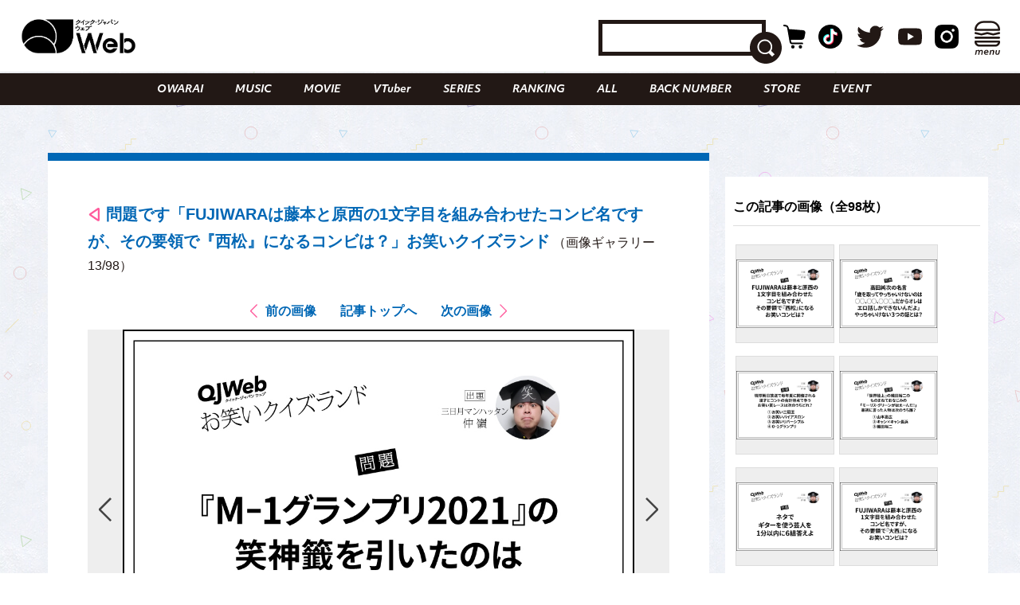

--- FILE ---
content_type: text/html; charset=UTF-8
request_url: https://qjweb.jp/regular/74516/article-gallery/73971/
body_size: 27767
content:
<!DOCTYPE html>
<html lang="ja">

<head>

	<meta charset="utf-8">
	<meta http-equiv="X-UA-Compatible" content="IE=edge">

	
	<meta name="viewport" content="initial-scale=1, user-scalable=no, maximum-scale=1" />
	<meta name="robots" content="max-image-preview:large">


	<meta name="google-site-verification" content="JtxZDNEO1iXpYlsDIRPZZlXkAvPrlKJvnk0ZMMh1l5g" />


	<meta name="thumbnail" content="https://qjweb.jp/wp-content/themes/qjweb-theme/assets/img/icon/thumbnail.jpg" />

	
	
<!-- Google Tag Manager -->
<script>(function(w,d,s,l,i){w[l]=w[l]||[];w[l].push({'gtm.start':
new Date().getTime(),event:'gtm.js'});var f=d.getElementsByTagName(s)[0],
j=d.createElement(s),dl=l!='dataLayer'?'&l='+l:'';j.async=true;j.src=
'https://www.googletagmanager.com/gtm.js?id='+i+dl;f.parentNode.insertBefore(j,f);
})(window,document,'script','dataLayer','GTM-T4T2DQD');</script>
<!-- End Google Tag Manager -->

	
	<script async src="https://pagead2.googlesyndication.com/pagead/js/adsbygoogle.js?client=ca-pub-4081500151053800"crossorigin="anonymous"></script>
	<!-- FLUX head -->
<script async="async" src="https://flux-cdn.com/client/00694/qjweb_00810.min.js"></script>
<script type="text/javascript">
  window.pbjs = window.pbjs || {que: []};
</script>
<!-- /FLUX head -->

<!-- DFP head -->
<script async='async' src='https://securepubads.g.doubleclick.net/tag/js/gpt.js'></script>
<script type="text/javascript">
  window.googletag = window.googletag || {cmd: []};
</script>
<!-- /DFP head -->

<!-- Define callback function -->
<script type="text/javascript">
  window.fluxtag = {
    readyBids: {
      prebid: false,
      amazon: false,
      google: false
    },
    failSafeTimeout: 3e3, 
    isFn: function isFn(object) {
      var _t = 'Function';
      var toString = Object.prototype.toString;
      return toString.call(object) === '[object ' + _t + ']';
    },
    launchAdServer: function() {
      if (!fluxtag.readyBids.prebid || !fluxtag.readyBids.amazon) {
        return;
      }
      fluxtag.requestAdServer();
    },
    requestAdServer: function() {
      if (!fluxtag.readyBids.google) {
        fluxtag.readyBids.google = true;
        googletag.cmd.push(function () {
          if (!!(pbjs.setTargetingForGPTAsync) && fluxtag.isFn(pbjs.setTargetingForGPTAsync)) {
            pbjs.que.push(function () {
              pbjs.setTargetingForGPTAsync();
            });
          }
          googletag.pubads().refresh();
        });
      }
    }
  };
</script>
<!-- /Define callback function -->

<!-- DFP callback function -->
<script type="text/javascript">
  setTimeout(function() {
    fluxtag.requestAdServer();
  }, fluxtag.failSafeTimeout);
</script>
<!-- /DFP callback function -->

<!-- APS head -->
<script type='text/javascript'>
  ! function (a9, a, p, s, t, A, g) {
    if (a[a9]) return;

    function q(c, r) {
      a[a9]._Q.push([c, r])
    }
    a[a9] = {
      init: function () {
        q("i", arguments)
      },
      fetchBids: function () {
        q("f", arguments)
      },
      setDisplayBids: function () {},
      targetingKeys: function () {
        return []
      },
      _Q: []
    };
    A = p.createElement(s);
    A.async = !0;
    A.src = t;
    g = p.getElementsByTagName(s)[0];
    g.parentNode.insertBefore(A, g)
  }("apstag", window, document, "script", "//c.amazon-adsystem.com/aax2/apstag.js");
  apstag.init({
    pubID: '6beb484a-4d36-4d32-a872-ddec14e5f2f0', 
    adServer: 'googletag',
    bidTimeout: 1e3,
        schain: {
        complete: 1,
        ver: '1.0',
            nodes: [
                {
                  asi: 'datatailor.co.jp',
                  sid: '11',
                  hp: '1',
                }
            ]}
  });
var apsSlots = [];
var windowWidth = window.innerWidth;
var windowSm = 569;
  if (windowWidth < windowSm) {
    apsSlots = [
    {  
       slotID: 'div-gpt-ad-sp_middle_1strec',
       slotName: '/22915354902/qjweb_sp_middle_1strec_all_222001',
       sizes: [[336, 280], [300, 250]]
    },
    {  
       slotID: 'div-gpt-ad-sp_footer_overlay',
       slotName: '/22915354902/qjweb_sp_footer_overlay_all_222092',
       sizes: [[320, 100], [320, 50]]
    },
    {  
       slotID: 'div-gpt-ad-sp_inread_1strec',
       slotName: '/22915354902/qjweb_sp_inread_1strec_all_222009',
       sizes: [[336, 280], [300, 250]]
    },
    {  
       slotID: 'div-gpt-ad-sp_inread_2ndrec',
       slotName: '/22915354902/qjweb_sp_inread_2ndrec_all_222010',
       sizes: [[336, 280], [300, 250]]
    },
    {  
       slotID: 'div-gpt-ad-sp_inread_3rdrec',
       slotName: '/22915354902/qjweb_sp_inread_3rdrec_all_222040',
       sizes: [[336, 280], [300, 250]]
    }
    ];
  } else {
    apsSlots = [
    {  
       slotID: 'div-gpt-ad-pc_footer_banner',
       slotName: '/22915354902/qjweb_pc_footer_banner_all_221009',
       sizes: [[728, 90]]
    },
    {  
       slotID: 'div-gpt-ad-pc_middle_1strec',
       slotName: '/22915354902/qjweb_pc_middle_1strec_all_221010',
       sizes: [[300, 250]]
    },
    {  
       slotID: 'div-gpt-ad-pc_middle_2ndrec',
       slotName: '/22915354902/qjweb_pc_middle_2ndrec_all_221011',
       sizes: [[300, 250]]
    },
    {
       slotID: 'div-gpt-ad-pc_column_1strec',
       slotName: '/22915354902/qjweb_pc_column_1strec_all_221040',
       sizes: [[300, 250]]
    },
    {  
       slotID: 'div-gpt-ad-pc_column_2ndrec',
       slotName: '/22915354902/qjweb_pc_column_2ndrec_all_221041',
       sizes: [[300, 250]]
    },
    {  
       slotID: 'div-gpt-ad-pc_column_3rdrec',
       slotName: '/22915354902/qjweb_pc_column_3rdrec_all_221042',
       sizes: [[300, 250]]
    },
    {  
       slotID: 'div-gpt-ad-pc_column_4threc',
       slotName: '/22915354902/qjweb_pc_column_4threc_all_221043',
       sizes: [[300, 250]]
    }
    ];
  }
  apstag.fetchBids({
    slots: apsSlots
  }, function (bids) {
    googletag.cmd.push(function () {
      apstag.setDisplayBids();
      fluxtag.readyBids.amazon = true;
      fluxtag.launchAdServer();
    });
  });
</script>
<!-- /APS head -->

<!-- DFP Ad Unit -->
<script type="text/javascript">
  googletag.cmd.push(function() {
    var pcBanner = googletag.sizeMapping().
          addSize([0 ,0], []).
          addSize([728 ,0], [[728, 90], [1, 1]]).
          build();
    var pcRec1 = googletag.sizeMapping().
          addSize([0 ,0], []).
          addSize([569 ,0], [[336, 280], [300, 250], [1, 1]]).
          build();
    var pcRec2 = googletag.sizeMapping().
          addSize([0 ,0], []).
          addSize([569 ,0], [[300, 250], [1, 1]]).
          build();
    var spBanner = googletag.sizeMapping().
          addSize([0 ,0], [[320, 100], [320, 50], [1, 1]]).
          addSize([569 ,0], []).
          build();
    var spRec1 = googletag.sizeMapping().
          addSize([0 ,0], [[336, 280], [300, 250], [1, 1]]).
          addSize([569 ,0], []).
          build();
    googletag.defineSlot('/22915354902/qjweb_pc_footer_banner_all_221009', [[728, 90], [1, 1]], 'div-gpt-ad-pc_footer_banner').defineSizeMapping(pcBanner).addService(googletag.pubads());
    googletag.defineSlot('/22915354902/qjweb_pc_middle_1strec_all_221010', [[300, 250], [1, 1]], 'div-gpt-ad-pc_middle_1strec').defineSizeMapping(pcRec2).addService(googletag.pubads());
    googletag.defineSlot('/22915354902/qjweb_pc_middle_2ndrec_all_221011', [[300, 250], [1, 1]], 'div-gpt-ad-pc_middle_2ndrec').defineSizeMapping(pcRec2).addService(googletag.pubads());
    googletag.defineSlot('/22915354902/qjweb_pc_column_1strec_all_221040', [[300, 250], [1, 1]], 'div-gpt-ad-pc_column_1strec').defineSizeMapping(pcRec2).addService(googletag.pubads());
    googletag.defineSlot('/22915354902/qjweb_pc_column_2ndrec_all_221041', [[300, 250], [1, 1]], 'div-gpt-ad-pc_column_2ndrec').defineSizeMapping(pcRec2).addService(googletag.pubads());
    googletag.defineSlot('/22915354902/qjweb_pc_column_3rdrec_all_221042', [[300, 250], [1, 1]], 'div-gpt-ad-pc_column_3rdrec').defineSizeMapping(pcRec2).addService(googletag.pubads());
    googletag.defineSlot('/22915354902/qjweb_pc_column_4threc_all_221043', [[300, 250], [1, 1]], 'div-gpt-ad-pc_column_4threc').defineSizeMapping(pcRec2).addService(googletag.pubads());
    googletag.defineSlot('/22915354902/qjweb_sp_middle_1strec_all_222001', [[336, 280], [300, 250], [1, 1]], 'div-gpt-ad-sp_middle_1strec').defineSizeMapping(spRec1).addService(googletag.pubads());
    googletag.defineSlot('/22915354902/qjweb_sp_footer_overlay_all_222092', [[320, 100], [320, 50], [1, 1]], 'div-gpt-ad-sp_footer_overlay').defineSizeMapping(spBanner).addService(googletag.pubads());
    googletag.defineSlot('/22915354902/qjweb_sp_inread_1strec_all_222009', [[336, 280], [300, 250], [1, 1]], 'div-gpt-ad-sp_inread_1strec').defineSizeMapping(spRec1).addService(googletag.pubads());
    googletag.defineSlot('/22915354902/qjweb_sp_inread_2ndrec_all_222010', [[336, 280], [300, 250], [1, 1]], 'div-gpt-ad-sp_inread_2ndrec').defineSizeMapping(spRec1).addService(googletag.pubads());
    googletag.defineSlot('/22915354902/qjweb_sp_inread_3rdrec_all_222040', [[336, 280], [300, 250], [1, 1]], 'div-gpt-ad-sp_inread_3rdrec').defineSizeMapping(spRec1).addService(googletag.pubads());
    googletag.pubads().setTargeting("env","live");
    googletag.pubads().collapseEmptyDivs();
    googletag.pubads().disableInitialLoad();
    googletag.pubads().enableSingleRequest();
    googletag.enableServices();
    if (!!(window.pbFlux) && !!(window.pbFlux.prebidBidder) && fluxtag.isFn(window.pbFlux.prebidBidder)) {
      pbjs.que.push(function () {
        window.pbFlux.prebidBidder();
      });
    } else {
      fluxtag.readyBids.prebid = true;
      fluxtag.launchAdServer();
    }
  });
</script>
<!-- /DFP Ad Unit -->

<!-- Microad Wipe head -->
<script type="text/javascript">
   var microadCompass = microadCompass || {};
   microadCompass.queue = microadCompass.queue || [];
   </script>
   <script type="text/javascript" charset="UTF-8" src="//j.microad.net/js/compass.js" onload="new microadCompass.AdInitializer().initialize();" async></script>
<!-- /Microad Wipe head -->

<!-- yahoo -->
<script async src="https://yads.c.yimg.jp/js/yads-async.js"></script>
<!-- /yahoo -->


    <meta name='robots' content='index, follow, max-image-preview:large, max-snippet:-1, max-video-preview:-1' />
  <script>
    var ajax_url = 'https://qjweb.jp/wp-admin/admin-ajax.php';
    var ajax_nonce = '4112c0d1f2';
  </script>

	<!-- This site is optimized with the Yoast SEO plugin v26.6 - https://yoast.com/wordpress/plugins/seo/ -->
	<title>（写真13/98枚目）問題です「FUJIWARAは藤本と原西の1文字目を組み合わせたコンビ名ですが、その要領で『西松』になるコンビは？」お笑いクイズランド - QJWeb クイック・ジャパン ウェブ</title>
	<meta name="description" content="問題です「FUJIWARAは藤本と原西の1文字目を組み合わせたコンビ名ですが、その要領で『西松』になるコンビは？」お笑いクイズランドのフォトギャラリーの写真13枚目チェック。その他全98枚の写真を掲載" />
	<link rel="canonical" href="https://qjweb.jp/regular/74516/" />
	<link rel="next" href="https://qjweb.jp/regular/74516/2/" />
	<meta property="og:locale" content="ja_JP" />
	<meta property="og:type" content="article" />
	<meta property="og:title" content="問題です「FUJIWARAは藤本と原西の1文字目を組み合わせたコンビ名ですが、その要領で『西松』になるコンビは？」お笑いクイズランド - QJWeb クイック・ジャパン ウェブ" />
	<meta property="og:description" content="問題です「FUJIWARAは藤本と原西の1文字目を組み合わせたコンビ名ですが、その要領で『西松』になるコンビは？」お笑いクイズランドのフォトギャラリーの写真13枚目チェック。その他全98枚の写真を掲載" />
	<meta property="og:url" content="https://qjweb.jp/regular/74516/" />
	<meta property="og:site_name" content="QJWeb クイック・ジャパン ウェブ" />
	<meta property="article:publisher" content="https://www.facebook.com/quickjapan/" />
	<meta property="og:image" content="https://qjweb.jp/wp-content/uploads/2022/07/qjw_j_quiz_0801_a.jpg" />
	<meta property="og:image:width" content="1000" />
	<meta property="og:image:height" content="706" />
	<meta property="og:image:type" content="image/jpeg" />
	<meta name="author" content="アライ ユキコ" />
	<meta name="twitter:card" content="summary_large_image" />
	<meta name="twitter:creator" content="@qj_web" />
	<meta name="twitter:site" content="@qj_web" />
	<meta name="twitter:label1" content="執筆者" />
	<meta name="twitter:data1" content="アライ ユキコ" />
	<meta name="twitter:label2" content="推定読み取り時間" />
	<meta name="twitter:data2" content="2分" />
	<script type="application/ld+json" class="yoast-schema-graph">{"@context":"https://schema.org","@graph":[{"@type":"Article","@id":"https://qjweb.jp/regular/74516/#article","isPartOf":{"@id":"https://qjweb.jp/regular/74516/"},"author":{"name":"アライ ユキコ","@id":"https://qjweb.jp/#/schema/person/e687d26af6063bfeb99101b72792333b"},"headline":"問題です「FUJIWARAは藤本と原西の1文字目を組み合わせたコンビ名ですが、その要領で『西松』になるコンビは？」お笑いクイズランド","datePublished":"2022-08-18T08:00:00+00:00","mainEntityOfPage":{"@id":"https://qjweb.jp/regular/74516/"},"wordCount":4,"publisher":{"@id":"https://qjweb.jp/#organization"},"image":{"@id":"https://qjweb.jp/regular/74516/#primaryimage"},"thumbnailUrl":"https://qjweb.jp/wp-content/uploads/2022/08/qjw_j_quiz_0818_a.jpg","keywords":["三日月マンハッタン仲嶺"],"articleSection":["OWARAI","REGULAR"],"inLanguage":"ja"},{"@type":"WebPage","@id":"https://qjweb.jp/regular/74516/","url":"https://qjweb.jp/regular/74516/","name":"問題です「FUJIWARAは藤本と原西の1文字目を組み合わせたコンビ名ですが、その要領で『西松』になるコンビは？」お笑いクイズランド - QJWeb クイック・ジャパン ウェブ","isPartOf":{"@id":"https://qjweb.jp/#website"},"primaryImageOfPage":{"@id":"https://qjweb.jp/regular/74516/#primaryimage"},"image":{"@id":"https://qjweb.jp/regular/74516/#primaryimage"},"thumbnailUrl":"https://qjweb.jp/wp-content/uploads/2022/08/qjw_j_quiz_0818_a.jpg","datePublished":"2022-08-18T08:00:00+00:00","description":"クイズ大好き！三日月マンハッタン仲嶺の「お笑いクイズランド」にようこそ。QJWebに出張して、平日毎日出題します。 8月18日の問題","breadcrumb":{"@id":"https://qjweb.jp/regular/74516/#breadcrumb"},"inLanguage":"ja","potentialAction":[{"@type":"ReadAction","target":["https://qjweb.jp/regular/74516/"]}]},{"@type":"ImageObject","inLanguage":"ja","@id":"https://qjweb.jp/regular/74516/#primaryimage","url":"https://qjweb.jp/wp-content/uploads/2022/08/qjw_j_quiz_0818_a.jpg","contentUrl":"https://qjweb.jp/wp-content/uploads/2022/08/qjw_j_quiz_0818_a.jpg","width":1000,"height":706,"caption":"クイズランド問題"},{"@type":"BreadcrumbList","@id":"https://qjweb.jp/regular/74516/#breadcrumb","itemListElement":[{"@type":"ListItem","position":1,"name":"TOP","item":"https://qjweb.jp/"},{"@type":"ListItem","position":2,"name":"REGULAR 連載一覧"}]},{"@type":"WebSite","@id":"https://qjweb.jp/#website","url":"https://qjweb.jp/","name":"QJWeb クイック・ジャパン ウェブ","description":"雑誌『Quick Japan』のWEBメディア。「Dive to Passion」をテーマに、熱狂を生むシーンに寄り添い、偏愛で紐解くコンテンツを毎日配信しています。","publisher":{"@id":"https://qjweb.jp/#organization"},"potentialAction":[{"@type":"SearchAction","target":{"@type":"EntryPoint","urlTemplate":"https://qjweb.jp/?s={search_term_string}"},"query-input":{"@type":"PropertyValueSpecification","valueRequired":true,"valueName":"search_term_string"}}],"inLanguage":"ja"},{"@type":"Organization","@id":"https://qjweb.jp/#organization","name":"QJWeb クイックジャパンウェブ","url":"https://qjweb.jp/","logo":{"@type":"ImageObject","inLanguage":"ja","@id":"https://qjweb.jp/#/schema/logo/image/","url":"https://qjweb.jp/wp-content/uploads/2019/12/noimage.jpg","contentUrl":"https://qjweb.jp/wp-content/uploads/2019/12/noimage.jpg","width":1200,"height":844,"caption":"QJWeb クイックジャパンウェブ"},"image":{"@id":"https://qjweb.jp/#/schema/logo/image/"},"sameAs":["https://www.facebook.com/quickjapan/","https://x.com/qj_web","https://www.instagram.com/quickjapan_official/","https://www.youtube.com/channel/UCnkcOMagFgcFI6EQC9692WA"]},{"@type":"Person","@id":"https://qjweb.jp/#/schema/person/e687d26af6063bfeb99101b72792333b","name":"アライ ユキコ","image":{"@type":"ImageObject","inLanguage":"ja","@id":"https://qjweb.jp/#/schema/person/image/","url":"https://secure.gravatar.com/avatar/5d00cd2a9ccfdfd5fe488624ebac0be8b750563163de0aee392e3d84de68e71a?s=96&d=mm&r=g","contentUrl":"https://secure.gravatar.com/avatar/5d00cd2a9ccfdfd5fe488624ebac0be8b750563163de0aee392e3d84de68e71a?s=96&d=mm&r=g","caption":"アライ ユキコ"}}]}</script>
	<!-- / Yoast SEO plugin. -->


<link rel='dns-prefetch' href='//codoc.jp' />
<link rel='dns-prefetch' href='//cdnjs.cloudflare.com' />
<link rel="alternate" type="application/rss+xml" title="QJWeb クイック・ジャパン ウェブ &raquo; フィード" href="https://qjweb.jp/feed/" />
<link rel="alternate" title="oEmbed (JSON)" type="application/json+oembed" href="https://qjweb.jp/wp-json/oembed/1.0/embed?url=https%3A%2F%2Fqjweb.jp%2Fregular%2F74516%2F" />
<link rel="alternate" title="oEmbed (XML)" type="text/xml+oembed" href="https://qjweb.jp/wp-json/oembed/1.0/embed?url=https%3A%2F%2Fqjweb.jp%2Fregular%2F74516%2F&#038;format=xml" />
<style id='wp-img-auto-sizes-contain-inline-css' type='text/css'>
img:is([sizes=auto i],[sizes^="auto," i]){contain-intrinsic-size:3000px 1500px}
/*# sourceURL=wp-img-auto-sizes-contain-inline-css */
</style>
<style id='wp-block-library-inline-css' type='text/css'>
:root{--wp-block-synced-color:#7a00df;--wp-block-synced-color--rgb:122,0,223;--wp-bound-block-color:var(--wp-block-synced-color);--wp-editor-canvas-background:#ddd;--wp-admin-theme-color:#007cba;--wp-admin-theme-color--rgb:0,124,186;--wp-admin-theme-color-darker-10:#006ba1;--wp-admin-theme-color-darker-10--rgb:0,107,160.5;--wp-admin-theme-color-darker-20:#005a87;--wp-admin-theme-color-darker-20--rgb:0,90,135;--wp-admin-border-width-focus:2px}@media (min-resolution:192dpi){:root{--wp-admin-border-width-focus:1.5px}}.wp-element-button{cursor:pointer}:root .has-very-light-gray-background-color{background-color:#eee}:root .has-very-dark-gray-background-color{background-color:#313131}:root .has-very-light-gray-color{color:#eee}:root .has-very-dark-gray-color{color:#313131}:root .has-vivid-green-cyan-to-vivid-cyan-blue-gradient-background{background:linear-gradient(135deg,#00d084,#0693e3)}:root .has-purple-crush-gradient-background{background:linear-gradient(135deg,#34e2e4,#4721fb 50%,#ab1dfe)}:root .has-hazy-dawn-gradient-background{background:linear-gradient(135deg,#faaca8,#dad0ec)}:root .has-subdued-olive-gradient-background{background:linear-gradient(135deg,#fafae1,#67a671)}:root .has-atomic-cream-gradient-background{background:linear-gradient(135deg,#fdd79a,#004a59)}:root .has-nightshade-gradient-background{background:linear-gradient(135deg,#330968,#31cdcf)}:root .has-midnight-gradient-background{background:linear-gradient(135deg,#020381,#2874fc)}:root{--wp--preset--font-size--normal:16px;--wp--preset--font-size--huge:42px}.has-regular-font-size{font-size:1em}.has-larger-font-size{font-size:2.625em}.has-normal-font-size{font-size:var(--wp--preset--font-size--normal)}.has-huge-font-size{font-size:var(--wp--preset--font-size--huge)}.has-text-align-center{text-align:center}.has-text-align-left{text-align:left}.has-text-align-right{text-align:right}.has-fit-text{white-space:nowrap!important}#end-resizable-editor-section{display:none}.aligncenter{clear:both}.items-justified-left{justify-content:flex-start}.items-justified-center{justify-content:center}.items-justified-right{justify-content:flex-end}.items-justified-space-between{justify-content:space-between}.screen-reader-text{border:0;clip-path:inset(50%);height:1px;margin:-1px;overflow:hidden;padding:0;position:absolute;width:1px;word-wrap:normal!important}.screen-reader-text:focus{background-color:#ddd;clip-path:none;color:#444;display:block;font-size:1em;height:auto;left:5px;line-height:normal;padding:15px 23px 14px;text-decoration:none;top:5px;width:auto;z-index:100000}html :where(.has-border-color){border-style:solid}html :where([style*=border-top-color]){border-top-style:solid}html :where([style*=border-right-color]){border-right-style:solid}html :where([style*=border-bottom-color]){border-bottom-style:solid}html :where([style*=border-left-color]){border-left-style:solid}html :where([style*=border-width]){border-style:solid}html :where([style*=border-top-width]){border-top-style:solid}html :where([style*=border-right-width]){border-right-style:solid}html :where([style*=border-bottom-width]){border-bottom-style:solid}html :where([style*=border-left-width]){border-left-style:solid}html :where(img[class*=wp-image-]){height:auto;max-width:100%}:where(figure){margin:0 0 1em}html :where(.is-position-sticky){--wp-admin--admin-bar--position-offset:var(--wp-admin--admin-bar--height,0px)}@media screen and (max-width:600px){html :where(.is-position-sticky){--wp-admin--admin-bar--position-offset:0px}}

/*# sourceURL=wp-block-library-inline-css */
</style><style id='wp-block-paragraph-inline-css' type='text/css'>
.is-small-text{font-size:.875em}.is-regular-text{font-size:1em}.is-large-text{font-size:2.25em}.is-larger-text{font-size:3em}.has-drop-cap:not(:focus):first-letter{float:left;font-size:8.4em;font-style:normal;font-weight:100;line-height:.68;margin:.05em .1em 0 0;text-transform:uppercase}body.rtl .has-drop-cap:not(:focus):first-letter{float:none;margin-left:.1em}p.has-drop-cap.has-background{overflow:hidden}:root :where(p.has-background){padding:1.25em 2.375em}:where(p.has-text-color:not(.has-link-color)) a{color:inherit}p.has-text-align-left[style*="writing-mode:vertical-lr"],p.has-text-align-right[style*="writing-mode:vertical-rl"]{rotate:180deg}
/*# sourceURL=https://qjweb.jp/wp-includes/blocks/paragraph/style.min.css */
</style>
<style id='global-styles-inline-css' type='text/css'>
:root{--wp--preset--aspect-ratio--square: 1;--wp--preset--aspect-ratio--4-3: 4/3;--wp--preset--aspect-ratio--3-4: 3/4;--wp--preset--aspect-ratio--3-2: 3/2;--wp--preset--aspect-ratio--2-3: 2/3;--wp--preset--aspect-ratio--16-9: 16/9;--wp--preset--aspect-ratio--9-16: 9/16;--wp--preset--color--black: #000000;--wp--preset--color--cyan-bluish-gray: #E0E0E0;--wp--preset--color--white: #ffffff;--wp--preset--color--pale-pink: #f78da7;--wp--preset--color--vivid-red: #cf2e2e;--wp--preset--color--luminous-vivid-orange: #ff6900;--wp--preset--color--luminous-vivid-amber: #fcb900;--wp--preset--color--light-green-cyan: #7bdcb5;--wp--preset--color--vivid-green-cyan: #00d084;--wp--preset--color--pale-cyan-blue: #8ed1fc;--wp--preset--color--vivid-cyan-blue: #0693e3;--wp--preset--color--vivid-purple: #9b51e0;--wp--preset--gradient--vivid-cyan-blue-to-vivid-purple: linear-gradient(135deg,rgb(6,147,227) 0%,rgb(155,81,224) 100%);--wp--preset--gradient--light-green-cyan-to-vivid-green-cyan: linear-gradient(135deg,rgb(122,220,180) 0%,rgb(0,208,130) 100%);--wp--preset--gradient--luminous-vivid-amber-to-luminous-vivid-orange: linear-gradient(135deg,rgb(252,185,0) 0%,rgb(255,105,0) 100%);--wp--preset--gradient--luminous-vivid-orange-to-vivid-red: linear-gradient(135deg,rgb(255,105,0) 0%,rgb(207,46,46) 100%);--wp--preset--gradient--very-light-gray-to-cyan-bluish-gray: linear-gradient(135deg,rgb(238,238,238) 0%,rgb(169,184,195) 100%);--wp--preset--gradient--cool-to-warm-spectrum: linear-gradient(135deg,rgb(74,234,220) 0%,rgb(151,120,209) 20%,rgb(207,42,186) 40%,rgb(238,44,130) 60%,rgb(251,105,98) 80%,rgb(254,248,76) 100%);--wp--preset--gradient--blush-light-purple: linear-gradient(135deg,rgb(255,206,236) 0%,rgb(152,150,240) 100%);--wp--preset--gradient--blush-bordeaux: linear-gradient(135deg,rgb(254,205,165) 0%,rgb(254,45,45) 50%,rgb(107,0,62) 100%);--wp--preset--gradient--luminous-dusk: linear-gradient(135deg,rgb(255,203,112) 0%,rgb(199,81,192) 50%,rgb(65,88,208) 100%);--wp--preset--gradient--pale-ocean: linear-gradient(135deg,rgb(255,245,203) 0%,rgb(182,227,212) 50%,rgb(51,167,181) 100%);--wp--preset--gradient--electric-grass: linear-gradient(135deg,rgb(202,248,128) 0%,rgb(113,206,126) 100%);--wp--preset--gradient--midnight: linear-gradient(135deg,rgb(2,3,129) 0%,rgb(40,116,252) 100%);--wp--preset--font-size--small: 13px;--wp--preset--font-size--medium: 20px;--wp--preset--font-size--large: 36px;--wp--preset--font-size--x-large: 42px;--wp--preset--spacing--20: 0.44rem;--wp--preset--spacing--30: 0.67rem;--wp--preset--spacing--40: 1rem;--wp--preset--spacing--50: 1.5rem;--wp--preset--spacing--60: 2.25rem;--wp--preset--spacing--70: 3.38rem;--wp--preset--spacing--80: 5.06rem;--wp--preset--shadow--natural: 6px 6px 9px rgba(0, 0, 0, 0.2);--wp--preset--shadow--deep: 12px 12px 50px rgba(0, 0, 0, 0.4);--wp--preset--shadow--sharp: 6px 6px 0px rgba(0, 0, 0, 0.2);--wp--preset--shadow--outlined: 6px 6px 0px -3px rgb(255, 255, 255), 6px 6px rgb(0, 0, 0);--wp--preset--shadow--crisp: 6px 6px 0px rgb(0, 0, 0);}:where(.is-layout-flex){gap: 0.5em;}:where(.is-layout-grid){gap: 0.5em;}body .is-layout-flex{display: flex;}.is-layout-flex{flex-wrap: wrap;align-items: center;}.is-layout-flex > :is(*, div){margin: 0;}body .is-layout-grid{display: grid;}.is-layout-grid > :is(*, div){margin: 0;}:where(.wp-block-columns.is-layout-flex){gap: 2em;}:where(.wp-block-columns.is-layout-grid){gap: 2em;}:where(.wp-block-post-template.is-layout-flex){gap: 1.25em;}:where(.wp-block-post-template.is-layout-grid){gap: 1.25em;}.has-black-color{color: var(--wp--preset--color--black) !important;}.has-cyan-bluish-gray-color{color: var(--wp--preset--color--cyan-bluish-gray) !important;}.has-white-color{color: var(--wp--preset--color--white) !important;}.has-pale-pink-color{color: var(--wp--preset--color--pale-pink) !important;}.has-vivid-red-color{color: var(--wp--preset--color--vivid-red) !important;}.has-luminous-vivid-orange-color{color: var(--wp--preset--color--luminous-vivid-orange) !important;}.has-luminous-vivid-amber-color{color: var(--wp--preset--color--luminous-vivid-amber) !important;}.has-light-green-cyan-color{color: var(--wp--preset--color--light-green-cyan) !important;}.has-vivid-green-cyan-color{color: var(--wp--preset--color--vivid-green-cyan) !important;}.has-pale-cyan-blue-color{color: var(--wp--preset--color--pale-cyan-blue) !important;}.has-vivid-cyan-blue-color{color: var(--wp--preset--color--vivid-cyan-blue) !important;}.has-vivid-purple-color{color: var(--wp--preset--color--vivid-purple) !important;}.has-black-background-color{background-color: var(--wp--preset--color--black) !important;}.has-cyan-bluish-gray-background-color{background-color: var(--wp--preset--color--cyan-bluish-gray) !important;}.has-white-background-color{background-color: var(--wp--preset--color--white) !important;}.has-pale-pink-background-color{background-color: var(--wp--preset--color--pale-pink) !important;}.has-vivid-red-background-color{background-color: var(--wp--preset--color--vivid-red) !important;}.has-luminous-vivid-orange-background-color{background-color: var(--wp--preset--color--luminous-vivid-orange) !important;}.has-luminous-vivid-amber-background-color{background-color: var(--wp--preset--color--luminous-vivid-amber) !important;}.has-light-green-cyan-background-color{background-color: var(--wp--preset--color--light-green-cyan) !important;}.has-vivid-green-cyan-background-color{background-color: var(--wp--preset--color--vivid-green-cyan) !important;}.has-pale-cyan-blue-background-color{background-color: var(--wp--preset--color--pale-cyan-blue) !important;}.has-vivid-cyan-blue-background-color{background-color: var(--wp--preset--color--vivid-cyan-blue) !important;}.has-vivid-purple-background-color{background-color: var(--wp--preset--color--vivid-purple) !important;}.has-black-border-color{border-color: var(--wp--preset--color--black) !important;}.has-cyan-bluish-gray-border-color{border-color: var(--wp--preset--color--cyan-bluish-gray) !important;}.has-white-border-color{border-color: var(--wp--preset--color--white) !important;}.has-pale-pink-border-color{border-color: var(--wp--preset--color--pale-pink) !important;}.has-vivid-red-border-color{border-color: var(--wp--preset--color--vivid-red) !important;}.has-luminous-vivid-orange-border-color{border-color: var(--wp--preset--color--luminous-vivid-orange) !important;}.has-luminous-vivid-amber-border-color{border-color: var(--wp--preset--color--luminous-vivid-amber) !important;}.has-light-green-cyan-border-color{border-color: var(--wp--preset--color--light-green-cyan) !important;}.has-vivid-green-cyan-border-color{border-color: var(--wp--preset--color--vivid-green-cyan) !important;}.has-pale-cyan-blue-border-color{border-color: var(--wp--preset--color--pale-cyan-blue) !important;}.has-vivid-cyan-blue-border-color{border-color: var(--wp--preset--color--vivid-cyan-blue) !important;}.has-vivid-purple-border-color{border-color: var(--wp--preset--color--vivid-purple) !important;}.has-vivid-cyan-blue-to-vivid-purple-gradient-background{background: var(--wp--preset--gradient--vivid-cyan-blue-to-vivid-purple) !important;}.has-light-green-cyan-to-vivid-green-cyan-gradient-background{background: var(--wp--preset--gradient--light-green-cyan-to-vivid-green-cyan) !important;}.has-luminous-vivid-amber-to-luminous-vivid-orange-gradient-background{background: var(--wp--preset--gradient--luminous-vivid-amber-to-luminous-vivid-orange) !important;}.has-luminous-vivid-orange-to-vivid-red-gradient-background{background: var(--wp--preset--gradient--luminous-vivid-orange-to-vivid-red) !important;}.has-very-light-gray-to-cyan-bluish-gray-gradient-background{background: var(--wp--preset--gradient--very-light-gray-to-cyan-bluish-gray) !important;}.has-cool-to-warm-spectrum-gradient-background{background: var(--wp--preset--gradient--cool-to-warm-spectrum) !important;}.has-blush-light-purple-gradient-background{background: var(--wp--preset--gradient--blush-light-purple) !important;}.has-blush-bordeaux-gradient-background{background: var(--wp--preset--gradient--blush-bordeaux) !important;}.has-luminous-dusk-gradient-background{background: var(--wp--preset--gradient--luminous-dusk) !important;}.has-pale-ocean-gradient-background{background: var(--wp--preset--gradient--pale-ocean) !important;}.has-electric-grass-gradient-background{background: var(--wp--preset--gradient--electric-grass) !important;}.has-midnight-gradient-background{background: var(--wp--preset--gradient--midnight) !important;}.has-small-font-size{font-size: var(--wp--preset--font-size--small) !important;}.has-medium-font-size{font-size: var(--wp--preset--font-size--medium) !important;}.has-large-font-size{font-size: var(--wp--preset--font-size--large) !important;}.has-x-large-font-size{font-size: var(--wp--preset--font-size--x-large) !important;}
/*# sourceURL=global-styles-inline-css */
</style>

<style id='classic-theme-styles-inline-css' type='text/css'>
/*! This file is auto-generated */
.wp-block-button__link{color:#fff;background-color:#32373c;border-radius:9999px;box-shadow:none;text-decoration:none;padding:calc(.667em + 2px) calc(1.333em + 2px);font-size:1.125em}.wp-block-file__button{background:#32373c;color:#fff;text-decoration:none}
/*# sourceURL=/wp-includes/css/classic-themes.min.css */
</style>
<link rel='stylesheet' id='liquid-block-speech-css' href='https://qjweb.jp/wp-content/plugins/liquid-speech-balloon/css/block.css?ver=6.9' type='text/css' media='all' />
<link rel='stylesheet' id='theme-style-css' href='https://qjweb.jp/wp-content/themes/qjweb-theme/assets/css/style.css?ver=251208' type='text/css' media='all' />
<link rel='stylesheet' id='amazonjs-css' href='https://qjweb.jp/wp-content/plugins/amazonjs/css/amazonjs.css?ver=0.10' type='text/css' media='all' />
<script type="text/javascript"  src="https://codoc.jp/js/cms.js?ver=6.9" id="codoc-injector-js-js"  data-css="blue"  data-usercode="cbEpIRsoPA" defer></script>
<script type="text/javascript" src="https://qjweb.jp/wp-content/themes/qjweb-theme/assets/js/jquery.min.js?ver=2.2.4" id="jquery-js"></script>
<script type="text/javascript" src="https://cdnjs.cloudflare.com/ajax/libs/iScroll/5.1.3/iscroll.min.js?ver=5.1.3" id="iscroll-js"></script>
<script type="text/javascript" src="https://qjweb.jp/wp-content/themes/qjweb-theme/assets/js/ofi.min.js?ver=3.2.3" id="ofi-js"></script>
<script type="text/javascript" src="https://qjweb.jp/wp-content/themes/qjweb-theme/assets/js/slick.min.js?ver=1.6.0" id="slick-js"></script>
<script type="text/javascript" src="https://qjweb.jp/wp-content/themes/qjweb-theme/assets/js/effect.js?ver=230731" id="effect-js"></script>
<script type="text/javascript" src="https://qjweb.jp/wp-content/themes/qjweb-theme/assets/js/flexibility.js?ver=2.0.1" id="flexibility-js"></script>
<script type="text/javascript" src="https://qjweb.jp/wp-content/themes/qjweb-theme/assets/js/intersection-observer.js?ver=1.0" id="polyfill-js"></script>
<script type="text/javascript" src="https://qjweb.jp/wp-content/themes/qjweb-theme/assets/js/lazy.js?ver=1.0" id="lazy-js"></script>
<script type="text/javascript" src="https://qjweb.jp/wp-content/themes/qjweb-theme/assets/js/qjweb/app.js?ver=230718" id="qjweb-app-js"></script>
<link rel="https://api.w.org/" href="https://qjweb.jp/wp-json/" /><link rel="alternate" title="JSON" type="application/json" href="https://qjweb.jp/wp-json/wp/v2/posts/74516" /><link rel="EditURI" type="application/rsd+xml" title="RSD" href="https://qjweb.jp/xmlrpc.php?rsd" />
<link rel='shortlink' href='https://qjweb.jp/?p=74516' />
                                        <script>
                                            var ajaxUrl = 'https://qjweb.jp/wp-admin/admin-ajax.php';
                                        </script>
                                <style type="text/css">.liquid-speech-balloon-00 .liquid-speech-balloon-avatar { background-image: url("https://qjweb.jp/wp-content/uploads/2023/11/qj_icon.png"); } .liquid-speech-balloon-01 .liquid-speech-balloon-avatar { background-image: url("http://qjweb.jp/wp-content/uploads/2020/03/black.jpg"); } .liquid-speech-balloon-02 .liquid-speech-balloon-avatar { background-image: url("http://qjweb.jp/wp-content/uploads/2020/03/red.jpg"); } .liquid-speech-balloon-03 .liquid-speech-balloon-avatar { background-image: url("http://qjweb.jp/wp-content/uploads/2020/03/yellow.jpg"); } .liquid-speech-balloon-04 .liquid-speech-balloon-avatar { background-image: url("http://qjweb.jp/wp-content/uploads/2020/03/blue.jpg"); } .liquid-speech-balloon-05 .liquid-speech-balloon-avatar { background-image: url("http://qjweb.jp/wp-content/uploads/2020/03/shiratake.jpg"); } .liquid-speech-balloon-06 .liquid-speech-balloon-avatar { background-image: url("http://qjweb.jp/wp-content/uploads/2020/03/itakura.jpg"); } .liquid-speech-balloon-07 .liquid-speech-balloon-avatar { background-image: url("http://qjweb.jp/wp-content/uploads/2020/03/nagasaki2.jpg"); } .liquid-speech-balloon-08 .liquid-speech-balloon-avatar { background-image: url("http://qjweb.jp/wp-content/uploads/2020/03/hosokawa.jpg"); } .liquid-speech-balloon-09 .liquid-speech-balloon-avatar { background-image: url("http://qjweb.jp/wp-content/uploads/2020/04/kaga_shiratake02.jpg"); } .liquid-speech-balloon-10 .liquid-speech-balloon-avatar { background-image: url("http://qjweb.jp/wp-content/uploads/2020/04/kaga_shiratake03.jpg"); } .liquid-speech-balloon-11 .liquid-speech-balloon-avatar { background-image: url("http://qjweb.jp/wp-content/uploads/2020/04/kaga_shiratake05.jpg"); } .liquid-speech-balloon-12 .liquid-speech-balloon-avatar { background-image: url("http://qjweb.jp/wp-content/uploads/2020/04/kaga_shiratake01.jpg"); } .liquid-speech-balloon-13 .liquid-speech-balloon-avatar { background-image: url("http://qjweb.jp/wp-content/uploads/2020/05/yoshidahisanori.jpg"); } .liquid-speech-balloon-14 .liquid-speech-balloon-avatar { background-image: url("http://qjweb.jp/wp-content/uploads/2020/05/yakisobakaoru.jpg"); } .liquid-speech-balloon-15 .liquid-speech-balloon-avatar { background-image: url("http://qjweb.jp/wp-content/uploads/2020/05/miyearnzz.png"); } .liquid-speech-balloon-16 .liquid-speech-balloon-avatar { background-image: url("http://qjweb.jp/wp-content/uploads/2020/05/shiratake2.jpg"); } .liquid-speech-balloon-17 .liquid-speech-balloon-avatar { background-image: url("http://qjweb.jp/wp-content/uploads/2020/05/tanida2.jpg"); } .liquid-speech-balloon-18 .liquid-speech-balloon-avatar { background-image: url("http://qjweb.jp/wp-content/uploads/2020/05/fujino2.jpg"); } .liquid-speech-balloon-19 .liquid-speech-balloon-avatar { background-image: url("http://qjweb.jp/wp-content/uploads/2020/05/danpu2.jpg"); } .liquid-speech-balloon-20 .liquid-speech-balloon-avatar { background-image: url("http://qjweb.jp/wp-content/uploads/2020/04/kaga_shiratake01.jpg"); } .liquid-speech-balloon-21 .liquid-speech-balloon-avatar { background-image: url("http://qjweb.jp/wp-content/uploads/2020/06/kagaya_kaga.jpg"); } .liquid-speech-balloon-22 .liquid-speech-balloon-avatar { background-image: url("http://qjweb.jp/wp-content/uploads/2020/06/kagaya_kaya.jpg"); } .liquid-speech-balloon-23 .liquid-speech-balloon-avatar { background-image: url("http://qjweb.jp/wp-content/uploads/2020/08/sukima_fuki.jpg"); } .liquid-speech-balloon-24 .liquid-speech-balloon-avatar { background-image: url("http://qjweb.jp/wp-content/uploads/2020/08/futatsugi_fuki-1.jpg"); } .liquid-speech-balloon-25 .liquid-speech-balloon-avatar { background-image: url("http://qjweb.jp/wp-content/uploads/2020/08/maruyamarei_s.jpg"); } .liquid-speech-balloon-26 .liquid-speech-balloon-avatar { background-image: url("http://qjweb.jp/wp-content/uploads/2020/10/713nAuWihlL.jpg"); } .liquid-speech-balloon-27 .liquid-speech-balloon-avatar { background-image: url("http://qjweb.jp/wp-content/uploads/2020/10/792ef89d9cadd4c9e5d77185638b1566.jpg"); } .liquid-speech-balloon-28 .liquid-speech-balloon-avatar { background-image: url("http://qjweb.jp/wp-content/uploads/2020/10/dad72e6805a34dd523d2d02475a8ba37.jpg"); } .liquid-speech-balloon-29 .liquid-speech-balloon-avatar { background-image: url("http://qjweb.jp/wp-content/uploads/2020/10/ba23cfc3fd0dc82800cdd9ba811c7890.jpg"); } .liquid-speech-balloon-30 .liquid-speech-balloon-avatar { background-image: url("http://qjweb.jp/wp-content/uploads/2021/05/015014b8174b423268d68d0111596ea2.jpg"); } .liquid-speech-balloon-31 .liquid-speech-balloon-avatar { background-image: url("http://qjweb.jp/wp-content/uploads/2021/05/63b5996424e1dac81ea81caaf495dfb0.jpg"); } .liquid-speech-balloon-32 .liquid-speech-balloon-avatar { background-image: url("http://qjweb.jp/wp-content/uploads/2021/07/yoshikawa.jpg"); } .liquid-speech-balloon-33 .liquid-speech-balloon-avatar { background-image: url("http://qjweb.jp/wp-content/uploads/2021/07/inoue.jpg"); } .liquid-speech-balloon-34 .liquid-speech-balloon-avatar { background-image: url("http://qjweb.jp/wp-content/uploads/2021/07/nishimura.jpg"); } .liquid-speech-balloon-35 .liquid-speech-balloon-avatar { background-image: url("http://qjweb.jp/wp-content/uploads/2021/09/SZK0554-1.jpg"); } .liquid-speech-balloon-36 .liquid-speech-balloon-avatar { background-image: url("http://qjweb.jp/wp-content/uploads/2021/10/fujino.jpg"); } .liquid-speech-balloon-37 .liquid-speech-balloon-avatar { background-image: url("http://qjweb.jp/wp-content/uploads/2021/10/iwai_ver2.jpg"); } .liquid-speech-balloon-38 .liquid-speech-balloon-avatar { background-image: url("http://qjweb.jp/wp-content/uploads/2021/10/okamoto.jpg"); } .liquid-speech-balloon-39 .liquid-speech-balloon-avatar { background-image: url("http://qjweb.jp/wp-content/uploads/2021/10/kogaken.jpg"); } .liquid-speech-balloon-40 .liquid-speech-balloon-avatar { background-image: url("http://qjweb.jp/wp-content/uploads/2021/10/DOKUSO.jpg"); } .liquid-speech-balloon-41 .liquid-speech-balloon-avatar { background-image: url("http://qjweb.jp/wp-content/uploads/2022/01/211221_0137a-1.jpg"); } .liquid-speech-balloon-42 .liquid-speech-balloon-avatar { background-image: url("http://qjweb.jp/wp-content/uploads/2022/01/211221_0123-1.jpg"); } .liquid-speech-balloon-43 .liquid-speech-balloon-avatar { background-image: url("http://qjweb.jp/wp-content/uploads/2022/03/hiraga-1.jpg"); } .liquid-speech-balloon-44 .liquid-speech-balloon-avatar { background-image: url("http://qjweb.jp/wp-content/uploads/2022/03/ito-1.jpg"); } .liquid-speech-balloon-45 .liquid-speech-balloon-avatar { background-image: url("http://qjweb.jp/wp-content/uploads/2022/03/5-L1000932.jpg"); } .liquid-speech-balloon-46 .liquid-speech-balloon-avatar { background-image: url("http://qjweb.jp/wp-content/uploads/2022/03/8-L1000913.jpg"); } .liquid-speech-balloon-47 .liquid-speech-balloon-avatar { background-image: url("http://qjweb.jp/wp-content/uploads/2022/05/mamatarte_hiwara.jpg"); } .liquid-speech-balloon-48 .liquid-speech-balloon-avatar { background-image: url("http://qjweb.jp/wp-content/uploads/2022/05/kaga_shiratake00.jpg"); } .liquid-speech-balloon-49 .liquid-speech-balloon-avatar { background-image: url("http://qjweb.jp/wp-content/uploads/2022/01/UqZNz2X8_400x400-2.png"); } .liquid-speech-balloon-50 .liquid-speech-balloon-avatar { background-image: url("http://qjweb.jp/wp-content/uploads/2022/08/nishihori.png"); } .liquid-speech-balloon-51 .liquid-speech-balloon-avatar { background-image: url("http://qjweb.jp/wp-content/uploads/2022/08/matsuzaki.png"); } .liquid-speech-balloon-52 .liquid-speech-balloon-avatar { background-image: url("http://qjweb.jp/wp-content/uploads/2022/08/makino.png"); } .liquid-speech-balloon-53 .liquid-speech-balloon-avatar { background-image: url("http://qjweb.jp/wp-content/uploads/2022/08/shimokawa.png"); } .liquid-speech-balloon-54 .liquid-speech-balloon-avatar { background-image: url("http://qjweb.jp/wp-content/uploads/2022/09/ero07_hasumi02-1.jpg"); } .liquid-speech-balloon-55 .liquid-speech-balloon-avatar { background-image: url("http://qjweb.jp/wp-content/uploads/2022/10/UK_1001115505.png"); } .liquid-speech-balloon-56 .liquid-speech-balloon-avatar { background-image: url("http://qjweb.jp/wp-content/uploads/2022/10/a74b2b4dfc56fc5f31287c3a68142ac6.png"); } .liquid-speech-balloon-57 .liquid-speech-balloon-avatar { background-image: url("http://qjweb.jp/wp-content/uploads/2022/10/8251e606e916d888d033d969ba9417e3.png"); } .liquid-speech-balloon-58 .liquid-speech-balloon-avatar { background-image: url("http://qjweb.jp/wp-content/uploads/2022/10/451c0f83384f92ef339b8dca4dd55668.png"); } .liquid-speech-balloon-59 .liquid-speech-balloon-avatar { background-image: url("http://qjweb.jp/wp-content/uploads/2022/12/e0ffb73861220d4f61fd7ad19f53c637.jpg"); } .liquid-speech-balloon-60 .liquid-speech-balloon-avatar { background-image: url("http://qjweb.jp/wp-content/uploads/2022/12/76653acd8963b1e5127d296d1331bcaa.jpg"); } .liquid-speech-balloon-61 .liquid-speech-balloon-avatar { background-image: url("http://qjweb.jp/wp-content/uploads/2023/01/IMG_8465-2.jpg"); } .liquid-speech-balloon-62 .liquid-speech-balloon-avatar { background-image: url("http://qjweb.jp/wp-content/uploads/2023/01/kagabete.jpg"); } .liquid-speech-balloon-63 .liquid-speech-balloon-avatar { background-image: url("http://qjweb.jp/wp-content/uploads/2023/01/IMG_1405.jpg"); } .liquid-speech-balloon-64 .liquid-speech-balloon-avatar { background-image: url("http://qjweb.jp/wp-content/uploads/2023/01/IMG_1405_2.jpg"); } .liquid-speech-balloon-65 .liquid-speech-balloon-avatar { background-image: url("http://qjweb.jp/wp-content/uploads/2023/01/IMG_1606.jpg"); } .liquid-speech-balloon-66 .liquid-speech-balloon-avatar { background-image: url("http://qjweb.jp/wp-content/uploads/2023/01/bd122a42af93426473e9a4efca97be2b.jpg"); } .liquid-speech-balloon-67 .liquid-speech-balloon-avatar { background-image: url("http://qjweb.jp/wp-content/uploads/2023/01/bfa4e9e1796a2ad0ab14b3e044022af9.jpeg"); } .liquid-speech-balloon-68 .liquid-speech-balloon-avatar { background-image: url("http://qjweb.jp/wp-content/uploads/2023/03/tatsuya-1.jpg"); } .liquid-speech-balloon-69 .liquid-speech-balloon-avatar { background-image: url("http://qjweb.jp/wp-content/uploads/2023/03/haruhito-1.jpg"); } .liquid-speech-balloon-70 .liquid-speech-balloon-avatar { background-image: url("http://qjweb.jp/wp-content/uploads/2023/03/taiga-1.jpg"); } .liquid-speech-balloon-71 .liquid-speech-balloon-avatar { background-image: url("http://qjweb.jp/wp-content/uploads/2020/03/black.jpg"); } .liquid-speech-balloon-72 .liquid-speech-balloon-avatar { background-image: url("http://qjweb.jp/wp-content/uploads/2020/12/IMG_-oipu5c-e1608279205679.jpg"); } .liquid-speech-balloon-73 .liquid-speech-balloon-avatar { background-image: url("http://qjweb.jp/wp-content/uploads/2023/04/996AC5E8-3E27-4D64-BA15-B083181AF605-1.jpeg"); } .liquid-speech-balloon-74 .liquid-speech-balloon-avatar { background-image: url("http://qjweb.jp/wp-content/uploads/2023/06/270f6422a3504e7c978a16ca8c57c645.jpg"); } .liquid-speech-balloon-75 .liquid-speech-balloon-avatar { background-image: url("http://qjweb.jp/wp-content/uploads/2023/06/04eb49729c9cd661ced800ae50d4567e.jpg"); } .liquid-speech-balloon-76 .liquid-speech-balloon-avatar { background-image: url("http://qjweb.jp/wp-content/uploads/2023/08/ero_prof_higashi_icon.jpg"); } .liquid-speech-balloon-77 .liquid-speech-balloon-avatar { background-image: url("http://qjweb.jp/wp-content/uploads/2023/10/kohei_hara.jpg"); } .liquid-speech-balloon-78 .liquid-speech-balloon-avatar { background-image: url("http://qjweb.jp/wp-content/uploads/2023/10/korenaga-1.jpg"); } .liquid-speech-balloon-79 .liquid-speech-balloon-avatar { background-image: url("http://qjweb.jp/wp-content/uploads/2023/10/6A708595-FCBE-41C9-9961-38656035E0A0.jpeg"); } .liquid-speech-balloon-80 .liquid-speech-balloon-avatar { background-image: url("http://qjweb.jp/wp-content/uploads/2023/10/waki.jpg"); } .liquid-speech-balloon-81 .liquid-speech-balloon-avatar { background-image: url("http://qjweb.jp/wp-content/uploads/2023/10/sawada.jpg"); } .liquid-speech-balloon-82 .liquid-speech-balloon-avatar { background-image: url("http://qjweb.jp/wp-content/uploads/2023/10/IMG_2985.jpeg"); } .liquid-speech-balloon-83 .liquid-speech-balloon-avatar { background-image: url("http://qjweb.jp/wp-content/uploads/2023/10/IMG_2984.jpeg"); } .liquid-speech-balloon-84 .liquid-speech-balloon-avatar { background-image: url("https://qjweb.jp/wp-content/uploads/2023/11/IMG_3235-1.jpeg"); } .liquid-speech-balloon-85 .liquid-speech-balloon-avatar { background-image: url("https://qjweb.jp/wp-content/uploads/2023/11/M5A2998.jpg"); } .liquid-speech-balloon-86 .liquid-speech-balloon-avatar { background-image: url("https://qjweb.jp/wp-content/uploads/2023/11/M5A3253.jpg"); } .liquid-speech-balloon-87 .liquid-speech-balloon-avatar { background-image: url("https://qjweb.jp/wp-content/uploads/2023/11/M5A3159.jpg"); } .liquid-speech-balloon-88 .liquid-speech-balloon-avatar { background-image: url("https://qjweb.jp/wp-content/uploads/2023/11/M5A3022.jpg"); } .liquid-speech-balloon-89 .liquid-speech-balloon-avatar { background-image: url("https://qjweb.jp/wp-content/uploads/2023/11/M5A3273.jpg"); } .liquid-speech-balloon-90 .liquid-speech-balloon-avatar { background-image: url("https://qjweb.jp/wp-content/uploads/2023/11/M5A3066.jpg"); } .liquid-speech-balloon-91 .liquid-speech-balloon-avatar { background-image: url("https://qjweb.jp/wp-content/uploads/2023/11/sakayori.jpg"); } .liquid-speech-balloon-92 .liquid-speech-balloon-avatar { background-image: url("https://qjweb.jp/wp-content/uploads/2023/11/tanabe.jpg"); } .liquid-speech-balloon-93 .liquid-speech-balloon-avatar { background-image: url("https://qjweb.jp/wp-content/uploads/2023/11/kiriya.jpg"); } .liquid-speech-balloon-94 .liquid-speech-balloon-avatar { background-image: url("https://qjweb.jp/wp-content/uploads/2023/11/annri.jpg"); } .liquid-speech-balloon-95 .liquid-speech-balloon-avatar { background-image: url("https://qjweb.jp/wp-content/uploads/2023/12/M5A6151.jpg"); } .liquid-speech-balloon-96 .liquid-speech-balloon-avatar { background-image: url("https://qjweb.jp/wp-content/uploads/2023/12/M5A6420.jpg"); } .liquid-speech-balloon-97 .liquid-speech-balloon-avatar { background-image: url("https://qjweb.jp/wp-content/uploads/2023/12/M5A6155.jpg"); } .liquid-speech-balloon-98 .liquid-speech-balloon-avatar { background-image: url("https://qjweb.jp/wp-content/uploads/2023/12/ba9521ce742d9bd9c15071a1a02c5366.jpg"); } .liquid-speech-balloon-99 .liquid-speech-balloon-avatar { background-image: url("https://qjweb.jp/wp-content/uploads/2023/12/271e40f259e6552ad759fe5cc6eb265c.jpg"); } .liquid-speech-balloon-100 .liquid-speech-balloon-avatar { background-image: url("https://qjweb.jp/wp-content/uploads/2022/04/IMG_1893.jpeg"); } .liquid-speech-balloon-101 .liquid-speech-balloon-avatar { background-image: url("https://qjweb.jp/wp-content/uploads/2024/01/229b3c5f2896bd575f5701c5936dadaa.png"); } .liquid-speech-balloon-102 .liquid-speech-balloon-avatar { background-image: url("https://qjweb.jp/wp-content/uploads/2024/01/e3c4fe9e550efd87f43665af7394100f.png"); } .liquid-speech-balloon-103 .liquid-speech-balloon-avatar { background-image: url("https://qjweb.jp/wp-content/uploads/2024/01/DSC01055a.jpg"); } .liquid-speech-balloon-104 .liquid-speech-balloon-avatar { background-image: url("https://qjweb.jp/wp-content/uploads/2024/01/DSC01055.jpg"); } .liquid-speech-balloon-105 .liquid-speech-balloon-avatar { background-image: url("https://qjweb.jp/wp-content/uploads/2024/02/9bbbc2a7a9ac8905964cf221f1bdb9c0.jpg"); } .liquid-speech-balloon-106 .liquid-speech-balloon-avatar { background-image: url("https://qjweb.jp/wp-content/uploads/2024/02/538407a38cea2ba4cc91b4830520beb9.jpg"); } .liquid-speech-balloon-107 .liquid-speech-balloon-avatar { background-image: url("https://qjweb.jp/wp-content/uploads/2024/02/1da9b632e1783994afb05743a8f2952f.jpg"); } .liquid-speech-balloon-108 .liquid-speech-balloon-avatar { background-image: url("https://qjweb.jp/wp-content/uploads/2024/02/dba5dc00cdd1f589f79daa1fb6bb481a.jpg"); } .liquid-speech-balloon-109 .liquid-speech-balloon-avatar { background-image: url("https://qjweb.jp/wp-content/uploads/2024/02/50223ce7a162d3805a914265d5be8800.jpg"); } .liquid-speech-balloon-110 .liquid-speech-balloon-avatar { background-image: url("https://qjweb.jp/wp-content/uploads/2024/02/a706f95cd686721d4379dd7dbe7cf388.jpg"); } .liquid-speech-balloon-111 .liquid-speech-balloon-avatar { background-image: url("https://qjweb.jp/wp-content/uploads/2024/02/f8640f9202220f6cea6dadeec7fb8243.jpg"); } .liquid-speech-balloon-112 .liquid-speech-balloon-avatar { background-image: url("https://qjweb.jp/wp-content/uploads/2024/02/2514d8fab76246e40552eca3b4176a06.jpg"); } .liquid-speech-balloon-113 .liquid-speech-balloon-avatar { background-image: url("https://qjweb.jp/wp-content/uploads/2024/02/456baef0cffbbc97d02862c4065a7b27.jpg"); } .liquid-speech-balloon-114 .liquid-speech-balloon-avatar { background-image: url("https://qjweb.jp/wp-content/uploads/2024/02/7418b1080343ef1edf3c4b1f23c2ff27.jpg"); } .liquid-speech-balloon-115 .liquid-speech-balloon-avatar { background-image: url("https://qjweb.jp/wp-content/uploads/2024/02/3889b42a6bf3dd2db62c69cea60a786b.jpg"); } .liquid-speech-balloon-116 .liquid-speech-balloon-avatar { background-image: url("https://qjweb.jp/wp-content/uploads/2024/02/ece3757d3d65ab8e17e7e2f58909cc48.png"); } .liquid-speech-balloon-117 .liquid-speech-balloon-avatar { background-image: url("https://qjweb.jp/wp-content/uploads/2024/02/3959e1291dcd525e28a43b8ea2bcc42e.png"); } .liquid-speech-balloon-118 .liquid-speech-balloon-avatar { background-image: url("https://qjweb.jp/wp-content/uploads/2024/03/000413240007-scaled.jpg"); } .liquid-speech-balloon-119 .liquid-speech-balloon-avatar { background-image: url("https://qjweb.jp/wp-content/uploads/2024/03/1.jpg"); } .liquid-speech-balloon-120 .liquid-speech-balloon-avatar { background-image: url("https://qjweb.jp/wp-content/uploads/2024/03/2.jpg"); } .liquid-speech-balloon-121 .liquid-speech-balloon-avatar { background-image: url("https://qjweb.jp/wp-content/uploads/2024/04/icon4.jpg"); } .liquid-speech-balloon-122 .liquid-speech-balloon-avatar { background-image: url("https://qjweb.jp/wp-content/uploads/2024/04/icon1.jpg"); } .liquid-speech-balloon-123 .liquid-speech-balloon-avatar { background-image: url("https://qjweb.jp/wp-content/uploads/2024/04/icon3.jpg"); } .liquid-speech-balloon-124 .liquid-speech-balloon-avatar { background-image: url("https://qjweb.jp/wp-content/uploads/2024/04/icon2.jpg"); } .liquid-speech-balloon-125 .liquid-speech-balloon-avatar { background-image: url("https://qjweb.jp/wp-content/uploads/2024/04/6cc687af6570bd2359f18bce3a608641-1.jpg"); } .liquid-speech-balloon-126 .liquid-speech-balloon-avatar { background-image: url("https://qjweb.jp/wp-content/uploads/2024/04/b19bd7b7f730aca74925b7a735801023-1.jpg"); } .liquid-speech-balloon-127 .liquid-speech-balloon-avatar { background-image: url("https://qjweb.jp/wp-content/uploads/2024/04/1.png"); } .liquid-speech-balloon-128 .liquid-speech-balloon-avatar { background-image: url("https://qjweb.jp/wp-content/uploads/2024/04/2.png"); } .liquid-speech-balloon-129 .liquid-speech-balloon-avatar { background-image: url("https://qjweb.jp/wp-content/uploads/2024/05/240421_3608-1.jpg"); } .liquid-speech-balloon-130 .liquid-speech-balloon-avatar { background-image: url("https://qjweb.jp/wp-content/uploads/2024/05/240421_3702_v2-1.jpg"); } .liquid-speech-balloon-131 .liquid-speech-balloon-avatar { background-image: url("https://qjweb.jp/wp-content/uploads/2024/05/240421_3838-1.jpg"); } .liquid-speech-balloon-132 .liquid-speech-balloon-avatar { background-image: url("https://qjweb.jp/wp-content/uploads/2024/05/80300b569da49dffc3311433e14cc36c.jpg"); } .liquid-speech-balloon-133 .liquid-speech-balloon-avatar { background-image: url("https://qjweb.jp/wp-content/uploads/2024/06/4.png"); } .liquid-speech-balloon-134 .liquid-speech-balloon-avatar { background-image: url("https://qjweb.jp/wp-content/uploads/2024/06/3.png"); } .liquid-speech-balloon-135 .liquid-speech-balloon-avatar { background-image: url("https://qjweb.jp/wp-content/uploads/2024/06/54952480efe8ca2c895ba2ea44eb50f3.jpg"); } .liquid-speech-balloon-136 .liquid-speech-balloon-avatar { background-image: url("https://qjweb.jp/wp-content/uploads/2024/06/505463524b7d163f0f70624705bdde5d.jpg"); } .liquid-speech-balloon-137 .liquid-speech-balloon-avatar { background-image: url("https://qjweb.jp/wp-content/uploads/2024/07/yasui.jpg"); } .liquid-speech-balloon-138 .liquid-speech-balloon-avatar { background-image: url("https://qjweb.jp/wp-content/uploads/2024/07/064-1.jpg"); } .liquid-speech-balloon-139 .liquid-speech-balloon-avatar { background-image: url("https://qjweb.jp/wp-content/uploads/2024/07/049-1.jpg"); } .liquid-speech-balloon-140 .liquid-speech-balloon-avatar { background-image: url("https://qjweb.jp/wp-content/uploads/2024/07/042-1.jpg"); } .liquid-speech-balloon-141 .liquid-speech-balloon-avatar { background-image: url("https://qjweb.jp/wp-content/uploads/2024/07/051-1.jpg"); } .liquid-speech-balloon-142 .liquid-speech-balloon-avatar { background-image: url("https://qjweb.jp/wp-content/uploads/2024/08/1-1.jpg"); } .liquid-speech-balloon-143 .liquid-speech-balloon-avatar { background-image: url("https://qjweb.jp/wp-content/uploads/2024/08/2-1.jpg"); } .liquid-speech-balloon-144 .liquid-speech-balloon-avatar { background-image: url("https://qjweb.jp/wp-content/uploads/2024/08/osPRy7jB-small.png"); } .liquid-speech-balloon-145 .liquid-speech-balloon-avatar { background-image: url("https://qjweb.jp/wp-content/uploads/2024/09/cdc77944eebb986acb7788a81f96812e.jpg"); } .liquid-speech-balloon-146 .liquid-speech-balloon-avatar { background-image: url("https://qjweb.jp/wp-content/uploads/2024/09/9aadc972d0ef8dbcb5ad2883c490a105.jpeg"); } .liquid-speech-balloon-147 .liquid-speech-balloon-avatar { background-image: url("https://qjweb.jp/wp-content/uploads/2024/09/file_41takagi.jpg"); } .liquid-speech-balloon-148 .liquid-speech-balloon-avatar { background-image: url("https://qjweb.jp/wp-content/uploads/2024/09/file_41okumori.jpg"); } .liquid-speech-balloon-149 .liquid-speech-balloon-avatar { background-image: url("https://qjweb.jp/wp-content/uploads/2024/10/sub5.jpg"); } .liquid-speech-balloon-150 .liquid-speech-balloon-avatar { background-image: url("https://qjweb.jp/wp-content/uploads/2024/10/sub12.jpg"); } .liquid-speech-balloon-151 .liquid-speech-balloon-avatar { background-image: url("https://qjweb.jp/wp-content/uploads/2024/10/sub11.jpg"); } .liquid-speech-balloon-152 .liquid-speech-balloon-avatar { background-image: url("https://qjweb.jp/wp-content/uploads/2024/10/sub13.jpg"); } .liquid-speech-balloon-153 .liquid-speech-balloon-avatar { background-image: url("https://qjweb.jp/wp-content/uploads/2024/10/sub14.jpg"); } .liquid-speech-balloon-154 .liquid-speech-balloon-avatar { background-image: url("https://qjweb.jp/wp-content/uploads/2024/10/sub15.jpg"); } .liquid-speech-balloon-155 .liquid-speech-balloon-avatar { background-image: url("https://qjweb.jp/wp-content/uploads/2024/10/sub9.jpg"); } .liquid-speech-balloon-156 .liquid-speech-balloon-avatar { background-image: url("https://qjweb.jp/wp-content/uploads/2024/10/sub3-1.jpg"); } .liquid-speech-balloon-157 .liquid-speech-balloon-avatar { background-image: url("https://qjweb.jp/wp-content/uploads/2024/10/a322ac569e85b2136523b577d4b3aba9.jpg"); } .liquid-speech-balloon-158 .liquid-speech-balloon-avatar { background-image: url("https://qjweb.jp/wp-content/uploads/2024/10/01e6708e6b43788afdc56b3d540aa240.jpg"); } .liquid-speech-balloon-159 .liquid-speech-balloon-avatar { background-image: url("https://qjweb.jp/wp-content/uploads/2024/10/1ff7cc38b3ac30120333a72ac23d8996.jpg"); } .liquid-speech-balloon-160 .liquid-speech-balloon-avatar { background-image: url("https://qjweb.jp/wp-content/uploads/2024/10/2931e88e616c9e686359f8511711ac3b.jpg"); } .liquid-speech-balloon-161 .liquid-speech-balloon-avatar { background-image: url("https://qjweb.jp/wp-content/uploads/2024/10/0bf8de3a1cf083b11657ba8801534ac9.jpg"); } .liquid-speech-balloon-162 .liquid-speech-balloon-avatar { background-image: url("https://qjweb.jp/wp-content/uploads/2024/10/0a1271755c23f7e0ccb8055ee0ce4169.jpg"); } .liquid-speech-balloon-163 .liquid-speech-balloon-avatar { background-image: url("https://qjweb.jp/wp-content/uploads/2024/10/6c5ed1b215e7a20197d697e136edc533.jpg"); } .liquid-speech-balloon-164 .liquid-speech-balloon-avatar { background-image: url("https://qjweb.jp/wp-content/uploads/2024/10/himan.jpg"); } .liquid-speech-balloon-165 .liquid-speech-balloon-avatar { background-image: url("https://qjweb.jp/wp-content/uploads/2024/10/hiwara.jpg"); } .liquid-speech-balloon-166 .liquid-speech-balloon-avatar { background-image: url("https://qjweb.jp/wp-content/uploads/2024/10/yamamoto.jpg"); } .liquid-speech-balloon-167 .liquid-speech-balloon-avatar { background-image: url("https://qjweb.jp/wp-content/uploads/2024/11/2d02b6e6923cfc1483c07da2ba283330.jpg"); } .liquid-speech-balloon-168 .liquid-speech-balloon-avatar { background-image: url("https://qjweb.jp/wp-content/uploads/2024/11/31487f523fbac24fce2c749c0183b887.jpg"); } .liquid-speech-balloon-169 .liquid-speech-balloon-avatar { background-image: url("https://qjweb.jp/wp-content/uploads/2024/11/himan.jpg"); } .liquid-speech-balloon-170 .liquid-speech-balloon-avatar { background-image: url("https://qjweb.jp/wp-content/uploads/2024/11/hiwara.jpg"); } .liquid-speech-balloon-171 .liquid-speech-balloon-avatar { background-image: url("https://qjweb.jp/wp-content/uploads/2024/11/41eca0dcd5579ebb0e38aa24055cf7e2.jpg"); } .liquid-speech-balloon-172 .liquid-speech-balloon-avatar { background-image: url("https://qjweb.jp/wp-content/uploads/2024/11/327aea66d7e921babf552a03db78d4ea.jpg"); } .liquid-speech-balloon-173 .liquid-speech-balloon-avatar { background-image: url("https://qjweb.jp/wp-content/uploads/2024/11/f940f6838a526fde9aaac5bfae6fba69.jpg"); } .liquid-speech-balloon-174 .liquid-speech-balloon-avatar { background-image: url("https://qjweb.jp/wp-content/uploads/2024/11/c12653223579c7cda83ca847feb0d63a.jpg"); } .liquid-speech-balloon-175 .liquid-speech-balloon-avatar { background-image: url("https://qjweb.jp/wp-content/uploads/2024/11/9751df53709c5db581d8502e3071bbd2.jpg"); } .liquid-speech-balloon-176 .liquid-speech-balloon-avatar { background-image: url("https://qjweb.jp/wp-content/uploads/2024/12/2eb14d5c31bf235524f0ef5c908a85ea.png"); } .liquid-speech-balloon-177 .liquid-speech-balloon-avatar { background-image: url("https://qjweb.jp/wp-content/uploads/2024/12/11b8f416bb9b603278eb3f7533f8d9d2.png"); } .liquid-speech-balloon-178 .liquid-speech-balloon-avatar { background-image: url("https://qjweb.jp/wp-content/uploads/2024/12/06b9f9f81ddca90321ce55f76117e78f.png"); } .liquid-speech-balloon-179 .liquid-speech-balloon-avatar { background-image: url("https://qjweb.jp/wp-content/uploads/2024/12/bdc0a5e8948f842e77c1664d49442f80.jpg"); } .liquid-speech-balloon-180 .liquid-speech-balloon-avatar { background-image: url("https://qjweb.jp/wp-content/uploads/2025/01/335545b8664fea66b7f7b5c4c7ecef4c.jpg"); } .liquid-speech-balloon-181 .liquid-speech-balloon-avatar { background-image: url("https://qjweb.jp/wp-content/uploads/2025/02/82ea25abcf5599103741cb1d80ceccf3.jpg"); } .liquid-speech-balloon-182 .liquid-speech-balloon-avatar { background-image: url("https://qjweb.jp/wp-content/uploads/2025/02/4a2c7b93c08cef0bfa05d9618538ba3e.png"); } .liquid-speech-balloon-183 .liquid-speech-balloon-avatar { background-image: url("https://qjweb.jp/wp-content/uploads/2025/03/3b4332a98216398528876c6d36c2e48f.png"); } .liquid-speech-balloon-184 .liquid-speech-balloon-avatar { background-image: url("https://qjweb.jp/wp-content/uploads/2025/02/444640c4c96614be9d36594131c4332e.png"); } .liquid-speech-balloon-185 .liquid-speech-balloon-avatar { background-image: url("http://qjweb.jp/wp-content/uploads/2020/03/black.jpg"); } .liquid-speech-balloon-186 .liquid-speech-balloon-avatar { background-image: url("https://qjweb.jp/wp-content/uploads/2025/02/hukutome-scaled.jpg"); } .liquid-speech-balloon-187 .liquid-speech-balloon-avatar { background-image: url("https://qjweb.jp/wp-content/uploads/2025/02/kazuhara-scaled.jpg"); } .liquid-speech-balloon-188 .liquid-speech-balloon-avatar { background-image: url("https://qjweb.jp/wp-content/uploads/2025/03/1C3A6636-1.jpg"); } .liquid-speech-balloon-189 .liquid-speech-balloon-avatar { background-image: url("https://qjweb.jp/wp-content/uploads/2025/04/c4211a93c183138a6ebb9cdfbd3f824d.jpg"); } .liquid-speech-balloon-190 .liquid-speech-balloon-avatar { background-image: url("https://qjweb.jp/wp-content/uploads/2025/05/d160a53f71104dc4e5ed3c300ba3ba79.jpg"); } .liquid-speech-balloon-191 .liquid-speech-balloon-avatar { background-image: url("https://qjweb.jp/wp-content/uploads/2025/06/0517_QJ2015.jpg"); } .liquid-speech-balloon-192 .liquid-speech-balloon-avatar { background-image: url("https://qjweb.jp/wp-content/uploads/2025/06/0517_QJ1925.jpg"); } .liquid-speech-balloon-193 .liquid-speech-balloon-avatar { background-image: url("https://qjweb.jp/wp-content/uploads/2025/06/0517_QJ1798-1.jpg"); } .liquid-speech-balloon-194 .liquid-speech-balloon-avatar { background-image: url("https://qjweb.jp/wp-content/uploads/2025/06/okazaki.jpg"); } .liquid-speech-balloon-195 .liquid-speech-balloon-avatar { background-image: url("https://qjweb.jp/wp-content/uploads/2025/06/noda.jpg"); } .liquid-speech-balloon-196 .liquid-speech-balloon-avatar { background-image: url("https://qjweb.jp/wp-content/uploads/2025/06/murakami.jpg"); } .liquid-speech-balloon-197 .liquid-speech-balloon-avatar { background-image: url("https://qjweb.jp/wp-content/uploads/2025/06/sakamoto.jpg"); } .liquid-speech-balloon-198 .liquid-speech-balloon-avatar { background-image: url("https://qjweb.jp/wp-content/uploads/2025/06/aiko-la.jpg"); } .liquid-speech-balloon-199 .liquid-speech-balloon-avatar { background-image: url("https://qjweb.jp/wp-content/uploads/2025/06/doumae.jpg"); } .liquid-speech-balloon-200 .liquid-speech-balloon-avatar { background-image: url("https://qjweb.jp/wp-content/uploads/2025/06/yama.jpg"); } .liquid-speech-balloon-201 .liquid-speech-balloon-avatar { background-image: url("https://qjweb.jp/wp-content/uploads/2025/06/thuji.jpg"); } .liquid-speech-balloon-202 .liquid-speech-balloon-avatar { background-image: url("https://qjweb.jp/wp-content/uploads/2025/06/atashi.jpg"); } .liquid-speech-balloon-203 .liquid-speech-balloon-avatar { background-image: url("https://qjweb.jp/wp-content/uploads/2025/07/ed8def5b151918c49eca6cb6542c794a.png"); } .liquid-speech-balloon-204 .liquid-speech-balloon-avatar { background-image: url("https://qjweb.jp/wp-content/uploads/2025/07/111fa6b3030837063dff69001bd3e81f.png"); } .liquid-speech-balloon-205 .liquid-speech-balloon-avatar { background-image: url("https://qjweb.jp/wp-content/uploads/2025/07/c1d97008e36ead6e274a656824d35d26.jpg"); } .liquid-speech-balloon-206 .liquid-speech-balloon-avatar { background-image: url("https://qjweb.jp/wp-content/uploads/2025/07/3de18d04f8cad2530b7a3f21736f133a.jpg"); } .liquid-speech-balloon-207 .liquid-speech-balloon-avatar { background-image: url("https://qjweb.jp/wp-content/uploads/2025/07/109af68942bd8bccc605c46bd51ab29f.jpg"); } .liquid-speech-balloon-208 .liquid-speech-balloon-avatar { background-image: url("https://qjweb.jp/wp-content/uploads/2025/07/minowa.jpg"); } .liquid-speech-balloon-209 .liquid-speech-balloon-avatar { background-image: url("https://qjweb.jp/wp-content/uploads/2025/07/huruiti.jpg"); } .liquid-speech-balloon-210 .liquid-speech-balloon-avatar { background-image: url("https://qjweb.jp/wp-content/uploads/2025/07/77cd0a8f21559638cee0f5a2b38c72ca.jpg"); } .liquid-speech-balloon-211 .liquid-speech-balloon-avatar { background-image: url("https://qjweb.jp/wp-content/uploads/2025/07/takino.jpg"); } .liquid-speech-balloon-212 .liquid-speech-balloon-avatar { background-image: url("https://qjweb.jp/wp-content/uploads/2025/07/asei.jpg"); } .liquid-speech-balloon-213 .liquid-speech-balloon-avatar { background-image: url("https://qjweb.jp/wp-content/uploads/2025/07/kousei.jpg"); } .liquid-speech-balloon-214 .liquid-speech-balloon-avatar { background-image: url("https://qjweb.jp/wp-content/uploads/2025/08/napori.jpg"); } .liquid-speech-balloon-215 .liquid-speech-balloon-avatar { background-image: url("https://qjweb.jp/wp-content/uploads/2025/08/tujii.jpg"); } .liquid-speech-balloon-216 .liquid-speech-balloon-avatar { background-image: url("https://qjweb.jp/wp-content/uploads/2025/08/takanori.jpg"); } .liquid-speech-balloon-217 .liquid-speech-balloon-avatar { background-image: url("https://qjweb.jp/wp-content/uploads/2025/08/shuuhei.jpg"); } .liquid-speech-balloon-218 .liquid-speech-balloon-avatar { background-image: url("https://qjweb.jp/wp-content/uploads/2025/09/dai.jpg"); } .liquid-speech-balloon-219 .liquid-speech-balloon-avatar { background-image: url("https://qjweb.jp/wp-content/uploads/2025/09/taku.jpg"); } .liquid-speech-balloon-220 .liquid-speech-balloon-avatar { background-image: url("https://qjweb.jp/wp-content/uploads/2025/09/91466f49b7af59319e6c0ac980a8798e.jpg"); } .liquid-speech-balloon-221 .liquid-speech-balloon-avatar { background-image: url("https://qjweb.jp/wp-content/uploads/2025/09/DSC03959.jpg"); } .liquid-speech-balloon-222 .liquid-speech-balloon-avatar { background-image: url("https://qjweb.jp/wp-content/uploads/2025/11/4321a3ea99c468edb5e05fa60a46d4a1.jpg"); } .liquid-speech-balloon-223 .liquid-speech-balloon-avatar { background-image: url("https://qjweb.jp/wp-content/uploads/2025/11/27e336e6b5f1535d3f1b921bd8fae505.jpg"); } .liquid-speech-balloon-224 .liquid-speech-balloon-avatar { background-image: url("https://qjweb.jp/wp-content/uploads/2025/11/250c71fb857923552b4847470d5f4fd1.jpg"); } .liquid-speech-balloon-225 .liquid-speech-balloon-avatar { background-image: url("https://qjweb.jp/wp-content/uploads/2025/11/a44c22e630050fb910462eab5b7bbc51.jpg"); } .liquid-speech-balloon-226 .liquid-speech-balloon-avatar { background-image: url("https://qjweb.jp/wp-content/uploads/2025/11/tanaka.jpg"); } .liquid-speech-balloon-227 .liquid-speech-balloon-avatar { background-image: url("https://qjweb.jp/wp-content/uploads/2025/11/taniguti.jpg"); } .liquid-speech-balloon-228 .liquid-speech-balloon-avatar { background-image: url("https://qjweb.jp/wp-content/uploads/2025/11/takeuti.jpg"); } .liquid-speech-balloon-229 .liquid-speech-balloon-avatar { background-image: url("https://qjweb.jp/wp-content/uploads/2025/11/masumi.jpg"); } .liquid-speech-balloon-230 .liquid-speech-balloon-avatar { background-image: url("https://qjweb.jp/wp-content/uploads/2025/12/4470fe93c3ac4585fa5afe4fb8ca8d2a.jpg"); } .liquid-speech-balloon-231 .liquid-speech-balloon-avatar { background-image: url("https://qjweb.jp/wp-content/uploads/2025/12/2ec7b6368121ed1a40767d1fd0d77f48.jpg"); } .liquid-speech-balloon-232 .liquid-speech-balloon-avatar { background-image: url("https://qjweb.jp/wp-content/uploads/2025/12/eb295ef4cd48ac689ca26d9d29813f7f.jpg"); } .liquid-speech-balloon-233 .liquid-speech-balloon-avatar { background-image: url("https://qjweb.jp/wp-content/uploads/2025/12/19a1881310f0a13b8d55b47fc076e767.jpg"); } .liquid-speech-balloon-234 .liquid-speech-balloon-avatar { background-image: url("https://qjweb.jp/wp-content/uploads/2025/12/cd4b43c26e0ae713dd4184b47823f602.jpg"); } .liquid-speech-balloon-235 .liquid-speech-balloon-avatar { background-image: url("https://qjweb.jp/wp-content/uploads/2025/12/f2ba75229b4f3e57f5eaae09966b8951.jpg"); } .liquid-speech-balloon-236 .liquid-speech-balloon-avatar { background-image: url("https://qjweb.jp/wp-content/uploads/2025/12/9253e429983d48c06bf99d4f9800c38d.jpg"); } .liquid-speech-balloon-237 .liquid-speech-balloon-avatar { background-image: url("https://qjweb.jp/wp-content/uploads/2026/01/fd1937646efe277aa0c6e5831628c0cf.jpg"); } .liquid-speech-balloon-238 .liquid-speech-balloon-avatar { background-image: url("https://qjweb.jp/wp-content/uploads/2026/01/00ad84a3da8cd6d4b70a4f699aff4831.jpg"); } .liquid-speech-balloon-239 .liquid-speech-balloon-avatar { background-image: url("https://qjweb.jp/wp-content/uploads/2026/01/4ea51db5a958ef7c36a7968de58a2699.jpg"); } .liquid-speech-balloon-240 .liquid-speech-balloon-avatar { background-image: url("https://qjweb.jp/wp-content/uploads/2026/01/be330628651ec1dcbe417bea5ae248cd.jpg"); } .liquid-speech-balloon-241 .liquid-speech-balloon-avatar { background-image: url("https://qjweb.jp/wp-content/uploads/2026/01/343ea62669297c78341a65b7ad3a8db7.png"); } .liquid-speech-balloon-00 .liquid-speech-balloon-avatar::after { content: "編集部"; } .liquid-speech-balloon-01 .liquid-speech-balloon-avatar::after { content: "一同"; } .liquid-speech-balloon-05 .liquid-speech-balloon-avatar::after { content: "白武"; } .liquid-speech-balloon-06 .liquid-speech-balloon-avatar::after { content: "板倉"; } .liquid-speech-balloon-07 .liquid-speech-balloon-avatar::after { content: "長崎"; } .liquid-speech-balloon-08 .liquid-speech-balloon-avatar::after { content: "細川"; } .liquid-speech-balloon-09 .liquid-speech-balloon-avatar::after { content: "加賀"; } .liquid-speech-balloon-10 .liquid-speech-balloon-avatar::after { content: "白武"; } .liquid-speech-balloon-11 .liquid-speech-balloon-avatar::after { content: "加賀"; } .liquid-speech-balloon-12 .liquid-speech-balloon-avatar::after { content: "白武"; } .liquid-speech-balloon-13 .liquid-speech-balloon-avatar::after { content: "吉田"; } .liquid-speech-balloon-14 .liquid-speech-balloon-avatar::after { content: "やきそば"; } .liquid-speech-balloon-15 .liquid-speech-balloon-avatar::after { content: "みやーん"; } .liquid-speech-balloon-16 .liquid-speech-balloon-avatar::after { content: "白武"; } .liquid-speech-balloon-17 .liquid-speech-balloon-avatar::after { content: "ダンプ"; } .liquid-speech-balloon-18 .liquid-speech-balloon-avatar::after { content: "藤野"; } .liquid-speech-balloon-19 .liquid-speech-balloon-avatar::after { content: "谷田"; } .liquid-speech-balloon-20 .liquid-speech-balloon-avatar::after { content: "白武"; } .liquid-speech-balloon-21 .liquid-speech-balloon-avatar::after { content: "加賀"; } .liquid-speech-balloon-22 .liquid-speech-balloon-avatar::after { content: "賀屋"; } .liquid-speech-balloon-23 .liquid-speech-balloon-avatar::after { content: "スキマ"; } .liquid-speech-balloon-24 .liquid-speech-balloon-avatar::after { content: "ふたつぎ"; } .liquid-speech-balloon-25 .liquid-speech-balloon-avatar::after { content: "丸山"; } .liquid-speech-balloon-26 .liquid-speech-balloon-avatar::after { content: "テスト安倍"; } .liquid-speech-balloon-27 .liquid-speech-balloon-avatar::after { content: "秋山"; } .liquid-speech-balloon-28 .liquid-speech-balloon-avatar::after { content: "馬場"; } .liquid-speech-balloon-29 .liquid-speech-balloon-avatar::after { content: "山本"; } .liquid-speech-balloon-30 .liquid-speech-balloon-avatar::after { content: "ガク"; } .liquid-speech-balloon-31 .liquid-speech-balloon-avatar::after { content: "川北"; } .liquid-speech-balloon-32 .liquid-speech-balloon-avatar::after { content: "吉川"; } .liquid-speech-balloon-33 .liquid-speech-balloon-avatar::after { content: "井上"; } .liquid-speech-balloon-34 .liquid-speech-balloon-avatar::after { content: "西村"; } .liquid-speech-balloon-35 .liquid-speech-balloon-avatar::after { content: "愛甲"; } .liquid-speech-balloon-39 .liquid-speech-balloon-avatar::after { content: "こがけん"; } .liquid-speech-balloon-40 .liquid-speech-balloon-avatar::after { content: "玉井"; } .liquid-speech-balloon-41 .liquid-speech-balloon-avatar::after { content: "寺嶋"; } .liquid-speech-balloon-42 .liquid-speech-balloon-avatar::after { content: "増子"; } .liquid-speech-balloon-43 .liquid-speech-balloon-avatar::after { content: "平賀"; } .liquid-speech-balloon-44 .liquid-speech-balloon-avatar::after { content: "伊藤"; } .liquid-speech-balloon-45 .liquid-speech-balloon-avatar::after { content: "カンタ"; } .liquid-speech-balloon-46 .liquid-speech-balloon-avatar::after { content: "トミー"; } .liquid-speech-balloon-47 .liquid-speech-balloon-avatar::after { content: "檜原"; } .liquid-speech-balloon-48 .liquid-speech-balloon-avatar::after { content: "加賀＆白武"; } .liquid-speech-balloon-49 .liquid-speech-balloon-avatar::after { content: "動画スタッフ"; } .liquid-speech-balloon-50 .liquid-speech-balloon-avatar::after { content: "西堀"; } .liquid-speech-balloon-51 .liquid-speech-balloon-avatar::after { content: "松崎"; } .liquid-speech-balloon-52 .liquid-speech-balloon-avatar::after { content: "牧野"; } .liquid-speech-balloon-53 .liquid-speech-balloon-avatar::after { content: "下川P"; } .liquid-speech-balloon-54 .liquid-speech-balloon-avatar::after { content: "蓮見"; } .liquid-speech-balloon-55 .liquid-speech-balloon-avatar::after { content: "UK"; } .liquid-speech-balloon-56 .liquid-speech-balloon-avatar::after { content: "アフロ"; } .liquid-speech-balloon-57 .liquid-speech-balloon-avatar::after { content: "サーヤ"; } .liquid-speech-balloon-58 .liquid-speech-balloon-avatar::after { content: "ニシダ"; } .liquid-speech-balloon-59 .liquid-speech-balloon-avatar::after { content: "太田"; } .liquid-speech-balloon-60 .liquid-speech-balloon-avatar::after { content: "田中"; } .liquid-speech-balloon-61 .liquid-speech-balloon-avatar::after { content: "ベテ"; } .liquid-speech-balloon-62 .liquid-speech-balloon-avatar::after { content: "加賀・ベテ"; } .liquid-speech-balloon-63 .liquid-speech-balloon-avatar::after { content: "吉野"; } .liquid-speech-balloon-64 .liquid-speech-balloon-avatar::after { content: "竹内"; } .liquid-speech-balloon-65 .liquid-speech-balloon-avatar::after { content: "住岡"; } .liquid-speech-balloon-66 .liquid-speech-balloon-avatar::after { content: "坂井"; } .liquid-speech-balloon-67 .liquid-speech-balloon-avatar::after { content: "開発者の声"; } .liquid-speech-balloon-68 .liquid-speech-balloon-avatar::after { content: "達也"; } .liquid-speech-balloon-69 .liquid-speech-balloon-avatar::after { content: "晴人"; } .liquid-speech-balloon-70 .liquid-speech-balloon-avatar::after { content: "太我"; } .liquid-speech-balloon-71 .liquid-speech-balloon-avatar::after { content: "『ラフフェス』担当者"; } .liquid-speech-balloon-72 .liquid-speech-balloon-avatar::after { content: "ライター・すが家"; } .liquid-speech-balloon-73 .liquid-speech-balloon-avatar::after { content: "ぐんぴぃ"; } .liquid-speech-balloon-74 .liquid-speech-balloon-avatar::after { content: "岡野陽一"; } .liquid-speech-balloon-75 .liquid-speech-balloon-avatar::after { content: "じゃい"; } .liquid-speech-balloon-76 .liquid-speech-balloon-avatar::after { content: "東"; } .liquid-speech-balloon-77 .liquid-speech-balloon-avatar::after { content: "ライター・原"; } .liquid-speech-balloon-78 .liquid-speech-balloon-avatar::after { content: "是永日和"; } .liquid-speech-balloon-79 .liquid-speech-balloon-avatar::after { content: "森田美勇人"; } .liquid-speech-balloon-80 .liquid-speech-balloon-avatar::after { content: "脇みゆう"; } .liquid-speech-balloon-81 .liquid-speech-balloon-avatar::after { content: "澤田詩園"; } .liquid-speech-balloon-82 .liquid-speech-balloon-avatar::after { content: "白武ときお"; } .liquid-speech-balloon-83 .liquid-speech-balloon-avatar::after { content: "松本真一"; } .liquid-speech-balloon-84 .liquid-speech-balloon-avatar::after { content: "穂村"; } .liquid-speech-balloon-85 .liquid-speech-balloon-avatar::after { content: "ぺるとも"; } .liquid-speech-balloon-86 .liquid-speech-balloon-avatar::after { content: "蛇口捻流"; } .liquid-speech-balloon-87 .liquid-speech-balloon-avatar::after { content: "FAN"; } .liquid-speech-balloon-88 .liquid-speech-balloon-avatar::after { content: "ジョンソンともゆき"; } .liquid-speech-balloon-89 .liquid-speech-balloon-avatar::after { content: "田野"; } .liquid-speech-balloon-90 .liquid-speech-balloon-avatar::after { content: "アオリーカ"; } .liquid-speech-balloon-91 .liquid-speech-balloon-avatar::after { content: "酒寄"; } .liquid-speech-balloon-92 .liquid-speech-balloon-avatar::after { content: "田辺"; } .liquid-speech-balloon-93 .liquid-speech-balloon-avatar::after { content: "はるか"; } .liquid-speech-balloon-94 .liquid-speech-balloon-avatar::after { content: "あんり"; } .liquid-speech-balloon-95 .liquid-speech-balloon-avatar::after { content: "赤井英和"; } .liquid-speech-balloon-96 .liquid-speech-balloon-avatar::after { content: "コウメ太夫"; } .liquid-speech-balloon-97 .liquid-speech-balloon-avatar::after { content: "いとう大樹"; } .liquid-speech-balloon-98 .liquid-speech-balloon-avatar::after { content: "誠"; } .liquid-speech-balloon-99 .liquid-speech-balloon-avatar::after { content: "愛"; } .liquid-speech-balloon-100 .liquid-speech-balloon-avatar::after { content: "つやちゃん"; } .liquid-speech-balloon-101 .liquid-speech-balloon-avatar::after { content: "北野日奈子"; } .liquid-speech-balloon-102 .liquid-speech-balloon-avatar::after { content: "廣井氏"; } .liquid-speech-balloon-103 .liquid-speech-balloon-avatar::after { content: "加賀"; } .liquid-speech-balloon-104 .liquid-speech-balloon-avatar::after { content: "賀屋"; } .liquid-speech-balloon-105 .liquid-speech-balloon-avatar::after { content: "東出昌大"; } .liquid-speech-balloon-106 .liquid-speech-balloon-avatar::after { content: "涼海すう"; } .liquid-speech-balloon-107 .liquid-speech-balloon-avatar::after { content: "春野莉々"; } .liquid-speech-balloon-108 .liquid-speech-balloon-avatar::after { content: "東山恵里沙"; } .liquid-speech-balloon-109 .liquid-speech-balloon-avatar::after { content: "日向端ひな"; } .liquid-speech-balloon-110 .liquid-speech-balloon-avatar::after { content: "籾山ひめり"; } .liquid-speech-balloon-111 .liquid-speech-balloon-avatar::after { content: "葉月紗蘭"; } .liquid-speech-balloon-112 .liquid-speech-balloon-avatar::after { content: "松本ももな"; } .liquid-speech-balloon-113 .liquid-speech-balloon-avatar::after { content: "星谷美来"; } .liquid-speech-balloon-114 .liquid-speech-balloon-avatar::after { content: "城月菜央"; } .liquid-speech-balloon-115 .liquid-speech-balloon-avatar::after { content: "橋本桃呼"; } .liquid-speech-balloon-116 .liquid-speech-balloon-avatar::after { content: "石田"; } .liquid-speech-balloon-117 .liquid-speech-balloon-avatar::after { content: "屋敷"; } .liquid-speech-balloon-118 .liquid-speech-balloon-avatar::after { content: "チッチ"; } .liquid-speech-balloon-119 .liquid-speech-balloon-avatar::after { content: "石田"; } .liquid-speech-balloon-120 .liquid-speech-balloon-avatar::after { content: "野田"; } .liquid-speech-balloon-121 .liquid-speech-balloon-avatar::after { content: "田辺"; } .liquid-speech-balloon-122 .liquid-speech-balloon-avatar::after { content: "はるか"; } .liquid-speech-balloon-123 .liquid-speech-balloon-avatar::after { content: "あんり"; } .liquid-speech-balloon-124 .liquid-speech-balloon-avatar::after { content: "酒寄"; } .liquid-speech-balloon-125 .liquid-speech-balloon-avatar::after { content: "サバンナ八木"; } .liquid-speech-balloon-126 .liquid-speech-balloon-avatar::after { content: "レイザーラモンHG"; } .liquid-speech-balloon-127 .liquid-speech-balloon-avatar::after { content: "石田"; } .liquid-speech-balloon-128 .liquid-speech-balloon-avatar::after { content: "小田"; } .liquid-speech-balloon-129 .liquid-speech-balloon-avatar::after { content: "今牧輝琉"; } .liquid-speech-balloon-130 .liquid-speech-balloon-avatar::after { content: "山田健登"; } .liquid-speech-balloon-131 .liquid-speech-balloon-avatar::after { content: "高橋怜也"; } .liquid-speech-balloon-132 .liquid-speech-balloon-avatar::after { content: "KAZUKI"; } .liquid-speech-balloon-133 .liquid-speech-balloon-avatar::after { content: "石田"; } .liquid-speech-balloon-134 .liquid-speech-balloon-avatar::after { content: "くるま"; } .liquid-speech-balloon-135 .liquid-speech-balloon-avatar::after { content: "浅野いにお"; } .liquid-speech-balloon-136 .liquid-speech-balloon-avatar::after { content: "内田怜央"; } .liquid-speech-balloon-137 .liquid-speech-balloon-avatar::after { content: "安井"; } .liquid-speech-balloon-138 .liquid-speech-balloon-avatar::after { content: "後藤"; } .liquid-speech-balloon-139 .liquid-speech-balloon-avatar::after { content: "喜多"; } .liquid-speech-balloon-140 .liquid-speech-balloon-avatar::after { content: "山田"; } .liquid-speech-balloon-141 .liquid-speech-balloon-avatar::after { content: "伊地知"; } .liquid-speech-balloon-142 .liquid-speech-balloon-avatar::after { content: "石田"; } .liquid-speech-balloon-143 .liquid-speech-balloon-avatar::after { content: "伊藤"; } .liquid-speech-balloon-145 .liquid-speech-balloon-avatar::after { content: "吉乃"; } .liquid-speech-balloon-146 .liquid-speech-balloon-avatar::after { content: "あっぱれコイズミ"; } .liquid-speech-balloon-147 .liquid-speech-balloon-avatar::after { content: "髙木"; } .liquid-speech-balloon-148 .liquid-speech-balloon-avatar::after { content: "奥森"; } .liquid-speech-balloon-149 .liquid-speech-balloon-avatar::after { content: "堀内健"; } .liquid-speech-balloon-150 .liquid-speech-balloon-avatar::after { content: "津田篤宏"; } .liquid-speech-balloon-151 .liquid-speech-balloon-avatar::after { content: "長田庄平"; } .liquid-speech-balloon-152 .liquid-speech-balloon-avatar::after { content: "澤部佑"; } .liquid-speech-balloon-153 .liquid-speech-balloon-avatar::after { content: "平井まさあき"; } .liquid-speech-balloon-154 .liquid-speech-balloon-avatar::after { content: "せいや"; } .liquid-speech-balloon-155 .liquid-speech-balloon-avatar::after { content: "サーヤ"; } .liquid-speech-balloon-156 .liquid-speech-balloon-avatar::after { content: "髙比良くるま"; } .liquid-speech-balloon-157 .liquid-speech-balloon-avatar::after { content: "橋本和明"; } .liquid-speech-balloon-158 .liquid-speech-balloon-avatar::after { content: "太田光"; } .liquid-speech-balloon-159 .liquid-speech-balloon-avatar::after { content: "田中 裕二"; } .liquid-speech-balloon-160 .liquid-speech-balloon-avatar::after { content: "鬼頭明里"; } .liquid-speech-balloon-161 .liquid-speech-balloon-avatar::after { content: "大西亜玖璃"; } .liquid-speech-balloon-162 .liquid-speech-balloon-avatar::after { content: "田中ちえ美"; } .liquid-speech-balloon-163 .liquid-speech-balloon-avatar::after { content: "林 鼓子"; } .liquid-speech-balloon-164 .liquid-speech-balloon-avatar::after { content: "大鶴肥満"; } .liquid-speech-balloon-165 .liquid-speech-balloon-avatar::after { content: "檜原洋平"; } .liquid-speech-balloon-166 .liquid-speech-balloon-avatar::after { content: "山本祥彰 "; } .liquid-speech-balloon-167 .liquid-speech-balloon-avatar::after { content: "カラスみず"; } .liquid-speech-balloon-168 .liquid-speech-balloon-avatar::after { content: "森もり"; } .liquid-speech-balloon-169 .liquid-speech-balloon-avatar::after { content: "大鶴肥満"; } .liquid-speech-balloon-170 .liquid-speech-balloon-avatar::after { content: "檜原洋平"; } .liquid-speech-balloon-171 .liquid-speech-balloon-avatar::after { content: "AKARI"; } .liquid-speech-balloon-172 .liquid-speech-balloon-avatar::after { content: "NARAE"; } .liquid-speech-balloon-173 .liquid-speech-balloon-avatar::after { content: "KOKORO"; } .liquid-speech-balloon-174 .liquid-speech-balloon-avatar::after { content: "JOA"; } .liquid-speech-balloon-175 .liquid-speech-balloon-avatar::after { content: "MANAMI"; } .liquid-speech-balloon-176 .liquid-speech-balloon-avatar::after { content: "あんり"; } .liquid-speech-balloon-177 .liquid-speech-balloon-avatar::after { content: "田辺"; } .liquid-speech-balloon-178 .liquid-speech-balloon-avatar::after { content: "はるか"; } .liquid-speech-balloon-179 .liquid-speech-balloon-avatar::after { content: "マキタスポーツ"; } .liquid-speech-balloon-180 .liquid-speech-balloon-avatar::after { content: "かてぃ"; } .liquid-speech-balloon-181 .liquid-speech-balloon-avatar::after { content: "塩入"; } .liquid-speech-balloon-182 .liquid-speech-balloon-avatar::after { content: "ぽんぽこ"; } .liquid-speech-balloon-183 .liquid-speech-balloon-avatar::after { content: "ピーナッツくん"; } .liquid-speech-balloon-184 .liquid-speech-balloon-avatar::after { content: "ガチ恋ぽんぽこ"; } .liquid-speech-balloon-185 .liquid-speech-balloon-avatar::after { content: "投票者のコメント"; } .liquid-speech-balloon-186 .liquid-speech-balloon-avatar::after { content: "福留"; } .liquid-speech-balloon-187 .liquid-speech-balloon-avatar::after { content: "数原"; } .liquid-speech-balloon-188 .liquid-speech-balloon-avatar::after { content: "高木"; } .liquid-speech-balloon-189 .liquid-speech-balloon-avatar::after { content: "MACO"; } .liquid-speech-balloon-190 .liquid-speech-balloon-avatar::after { content: "譜久村 聖"; } .liquid-speech-balloon-191 .liquid-speech-balloon-avatar::after { content: "剣"; } .liquid-speech-balloon-192 .liquid-speech-balloon-avatar::after { content: "半田龍臣"; } .liquid-speech-balloon-193 .liquid-speech-balloon-avatar::after { content: "中西椋雅"; } .liquid-speech-balloon-194 .liquid-speech-balloon-avatar::after { content: "岡崎体育"; } .liquid-speech-balloon-195 .liquid-speech-balloon-avatar::after { content: "野田クリスタル"; } .liquid-speech-balloon-196 .liquid-speech-balloon-avatar::after { content: "村上"; } .liquid-speech-balloon-197 .liquid-speech-balloon-avatar::after { content: "ジンジャエール阪本"; } .liquid-speech-balloon-198 .liquid-speech-balloon-avatar::after { content: "愛コーラ "; } .liquid-speech-balloon-199 .liquid-speech-balloon-avatar::after { content: "堂前タオル"; } .liquid-speech-balloon-200 .liquid-speech-balloon-avatar::after { content: "ポイズン反町"; } .liquid-speech-balloon-201 .liquid-speech-balloon-avatar::after { content: "辻クラシック"; } .liquid-speech-balloon-202 .liquid-speech-balloon-avatar::after { content: "あたし"; } .liquid-speech-balloon-203 .liquid-speech-balloon-avatar::after { content: "熊崎晴香"; } .liquid-speech-balloon-204 .liquid-speech-balloon-avatar::after { content: "坂本真凛"; } .liquid-speech-balloon-205 .liquid-speech-balloon-avatar::after { content: "西井美桜"; } .liquid-speech-balloon-206 .liquid-speech-balloon-avatar::after { content: "野村実代"; } .liquid-speech-balloon-207 .liquid-speech-balloon-avatar::after { content: "原 優寧"; } .liquid-speech-balloon-208 .liquid-speech-balloon-avatar::after { content: "箕輪智征"; } .liquid-speech-balloon-209 .liquid-speech-balloon-avatar::after { content: "古市勇介"; } .liquid-speech-balloon-210 .liquid-speech-balloon-avatar::after { content: "田上"; } .liquid-speech-balloon-211 .liquid-speech-balloon-avatar::after { content: "タキノルイ"; } .liquid-speech-balloon-212 .liquid-speech-balloon-avatar::after { content: "亜生"; } .liquid-speech-balloon-213 .liquid-speech-balloon-avatar::after { content: "昴生"; } .liquid-speech-balloon-214 .liquid-speech-balloon-avatar::after { content: "ナポリ"; } .liquid-speech-balloon-215 .liquid-speech-balloon-avatar::after { content: "辻井亮平"; } .liquid-speech-balloon-216 .liquid-speech-balloon-avatar::after { content: "たかのり"; } .liquid-speech-balloon-217 .liquid-speech-balloon-avatar::after { content: "周平魂"; } .liquid-speech-balloon-218 .liquid-speech-balloon-avatar::after { content: "大"; } .liquid-speech-balloon-219 .liquid-speech-balloon-avatar::after { content: "拓"; } .liquid-speech-balloon-220 .liquid-speech-balloon-avatar::after { content: "吉野晋右"; } .liquid-speech-balloon-221 .liquid-speech-balloon-avatar::after { content: "柏木成彦"; } .liquid-speech-balloon-222 .liquid-speech-balloon-avatar::after { content: "久保田未夢"; } .liquid-speech-balloon-223 .liquid-speech-balloon-avatar::after { content: "指出毬亜"; } .liquid-speech-balloon-224 .liquid-speech-balloon-avatar::after { content: "村上奈津実"; } .liquid-speech-balloon-225 .liquid-speech-balloon-avatar::after { content: "矢野妃菜喜"; } .liquid-speech-balloon-226 .liquid-speech-balloon-avatar::after { content: "田中ショータイム"; } .liquid-speech-balloon-227 .liquid-speech-balloon-avatar::after { content: "谷口理"; } .liquid-speech-balloon-228 .liquid-speech-balloon-avatar::after { content: "竹内知咲"; } .liquid-speech-balloon-229 .liquid-speech-balloon-avatar::after { content: "ますみ"; } .liquid-speech-balloon-230 .liquid-speech-balloon-avatar::after { content: "市川刺身"; } .liquid-speech-balloon-231 .liquid-speech-balloon-avatar::after { content: "松本竹馬"; } .liquid-speech-balloon-232 .liquid-speech-balloon-avatar::after { content: "仁木恭平"; } .liquid-speech-balloon-233 .liquid-speech-balloon-avatar::after { content: "山口コンボイ"; } .liquid-speech-balloon-234 .liquid-speech-balloon-avatar::after { content: "水野瞳"; } .liquid-speech-balloon-235 .liquid-speech-balloon-avatar::after { content: "安藤楓"; } .liquid-speech-balloon-236 .liquid-speech-balloon-avatar::after { content: "竹越くるみ"; } .liquid-speech-balloon-237 .liquid-speech-balloon-avatar::after { content: "EXILE NAOTO"; } .liquid-speech-balloon-238 .liquid-speech-balloon-avatar::after { content: "KOTA"; } .liquid-speech-balloon-239 .liquid-speech-balloon-avatar::after { content: "HAO"; } .liquid-speech-balloon-240 .liquid-speech-balloon-avatar::after { content: "JUNYA"; } .liquid-speech-balloon-241 .liquid-speech-balloon-avatar::after { content: "KOYO"; } </style>
<link rel="icon" href="https://qjweb.jp/wp-content/uploads/2023/09/qj_logo_favicon_w-150x150.png" sizes="32x32" />
<link rel="icon" href="https://qjweb.jp/wp-content/uploads/2023/09/qj_logo_favicon_w.png" sizes="192x192" />
<link rel="apple-touch-icon" href="https://qjweb.jp/wp-content/uploads/2023/09/qj_logo_favicon_w.png" />
<meta name="msapplication-TileImage" content="https://qjweb.jp/wp-content/uploads/2023/09/qj_logo_favicon_w.png" />
</head>

<body class="wp-singular post-template-default single single-post postid-74516 single-format-standard wp-theme-qjweb-theme drawer has-header-shop-link codoc-theme-blue">



<!-- Google Tag Manager (noscript) -->
<noscript><iframe src="https://www.googletagmanager.com/ns.html?id=GTM-T4T2DQD"
height="0" width="0" style="display:none;visibility:hidden"></iframe></noscript>
<!-- End Google Tag Manager (noscript) -->

<!-- //// ALL START //// -->

<div id="container" class="article edit">

	 <!-- //// HEADER START //// -->
 <header class="gHeader">

     <div class="inner">

         <div class="home_button">
             <a href="https://qjweb.jp/">
                 <img src="https://qjweb.jp/wp-content/themes/qjweb-theme/assets/img/common/icon/home2.svg" alt="">
             </a>
         </div>

         <!-- ロゴ -->
         <h1>
             <a href="https://qjweb.jp/">
                 <img src="https://qjweb.jp/wp-content/themes/qjweb-theme/assets/img/logo/qjweb.png" alt="QJWeb クイックジャパンウェブ">
             </a>
         </h1>

         <!-- ハンバーガーボタン -->
         <div class="toggle_button" id="toggle">
             <img src="https://qjweb.jp/wp-content/themes/qjweb-theme/assets/img/common/icon/ham.svg" alt="メニューを開く">
             <img src="https://qjweb.jp/wp-content/themes/qjweb-theme/assets/img/common/icon/ham_c.svg" alt="メニューを開く" class="active">
         </div>


         <div class="ad_bnr">
		 	<div class="ad_area">
			<script async src="https://pagead2.googlesyndication.com/pagead/js/adsbygoogle.js?client=ca-pub-5193761714466834" crossorigin="anonymous"></script>
			<!-- PC_ヘッダー横 -->
			<ins class="adsbygoogle"
				style="display:block"
				data-ad-client="ca-pub-5193761714466834"
				data-ad-slot="5231587322"
				data-ad-format="auto"
				data-full-width-responsive="true"></ins>
			<script>
     		(adsbygoogle = window.adsbygoogle || []).push({});
			</script>
         	</div>
         </div>

         <form action="https://qjweb.jp/" method="get">
             <ul class="search_area top">
                 <li><input type="text" name="s" placeholder="" maxlength="120"></li>
                 <li><input type="submit" value=""></li>
             </ul>
         </form>

         <ul class="sns_area is-header">
             <li class="pop">
			 	 <a href="https://qjweb.myshopify.com" target="_blank">
                     <img src="https://qjweb.jp/wp-content/themes/qjweb-theme/assets/img/common/icon/cart.svg" alt="QJWebショップ">
                     <img src="https://qjweb.jp/wp-content/themes/qjweb-theme/assets/img/common/icon/cart_c.svg" alt="QJWebショップ" class="active">
                 </a>
             </li>
			 <li class="pop">
				<a href="https://www.tiktok.com/@quickjapan" target="_blank">
					<img src="https://qjweb.jp/wp-content/themes/qjweb-theme/assets/img/common/icon/tiktok_w.png" alt="公式TikTok">
					<img src="https://qjweb.jp/wp-content/themes/qjweb-theme/assets/img/common/icon/tiktok_c.png" alt="公式TikTok" class="active">
				</a>
			</li>
             <li class="pop">
                 <a href="https://twitter.com/qj_web" target="_blank">
                     <img src="https://qjweb.jp/wp-content/themes/qjweb-theme/assets/img/common/icon/twitter.svg" alt="公式Twitter">
                     <img src="https://qjweb.jp/wp-content/themes/qjweb-theme/assets/img/common/icon/twitter_c.svg" alt="公式Twitter" class="active">
                 </a>
             </li>
             <li class="pop">
                 <a href="https://www.youtube.com/channel/UCnkcOMagFgcFI6EQC9692WA" target="_blank">
                     <img src="https://qjweb.jp/wp-content/themes/qjweb-theme/assets/img/common/icon/youtube.svg" alt="Youtube">
                     <img src="https://qjweb.jp/wp-content/themes/qjweb-theme/assets/img/common/icon/youtube_c.svg" alt="Youtube" class="active">
                 </a>
             </li>
             <li class="pop">
                 <a href="https://www.instagram.com/qj_web/" target="_blank">
                     <img src="https://qjweb.jp/wp-content/themes/qjweb-theme/assets/img/common/icon/instagram_b.png" alt="Instagram">
                     <img src="https://qjweb.jp/wp-content/themes/qjweb-theme/assets/img/common/icon/instagram_c.png" alt="Instagram" class="active">
                 </a>
             </li>
         </ul>

     </div>

     <!-- ナビゲーション -->
     <div class="drawer_bg"></div>
     <nav class="nav_ladder">
         <div class="toggle_close_button" id="toggle_close"></div>
         <div class="logo fadein_ef">
             <a href="https://qjweb.jp/">
                 <img src="https://qjweb.jp/wp-content/themes/qjweb-theme/assets/img/logo/qjweb-white.png" alt="QJWeb クイックジャパンウェブ">
             </a>
         </div>
         <div class="nav_area">
             <div class="nav_box">

                 <ul class="nav_cate">
                     <li>
                         <a href="https://qjweb.jp/all">
                             <p>CATEGORY<span class="sankaku">カテゴリから探す</span></p>
                         </a>
                     </li>
                        <li><a href="/owarai/">OWARAI</a></li>
                        <li><a href="/music/">MUSIC</a></li>
                        <li><a href="/movie/">MOVIE</a></li>
                        <li><a href="/vtuber/">VTuber</a></li>
                        <li><a href="/radio/">RADIO</a></li>
                        <li><a href="/book/">BOOK</a></li>
                        <li><a href="/life/">LIFE</a></li>
                        <li><a href="/back-number/">BACK NUMBER</a></li>
                        <li><a href="/tag/pr/">PR</a></li>
                 </ul>

                 <ul class="nav_page">
                    <li><a href="/special-page/" class=""><p>SPECIAL<span>総力特集</span></p></a></li>
                    <li><a href="/feature/"><p>FEATURE<span>インタビュー</span></p></a></li>
                    <li><a href="/column/"><p>COLUMN<span>コラム</span></p></a></li>
                    <li><a href="/news/"><p>NEWS<span>ニュース</span></p></a></li>
                    <li><a href="/series/"><p>SERIES<span>連載</span></p></a></li>
                    <li><a href="/ranking/"><p>RANKING<span>ランキング</span></p></a></li>
                    <li><a href="https://qjweb.myshopify.com" target="_blank" ><p>STORE<span>ストア</span></p></a></li>
                    <li><a href="/event/"><p>EVENT<span>イベント</span></p></a></li>
                    <li><a href="/all"><p>ALL<span>すべての記事</span></p></a></li>
                 </ul>


             </div>

             <form action="https://qjweb.jp/" method="get">
                 <ul class="search_area in">
                     <li>
                         <a href="https://qjweb.jp/contributor/">
                             <p>CONTRIBUTOR<span>コントリビューター一覧</span></p>
                         </a>
                     </li>

                     <li>
                         <a href="https://qjweb.jp/about">
                             <p>ABOUT<span>QJWebとは？</span></p>
                         </a>
                     </li>

                     <li><input type="text" name="s" placeholder="" maxlength="120"></li>
                     <li><input type="submit" value=""></li>
                 </ul>

             </form>

             <ul class="sns_area in is-white is-sidebar">
				<li class="pop">
					<a href="https://qjweb.myshopify.com" target="_blank">
						<img src="https://qjweb.jp/wp-content/themes/qjweb-theme/assets/img/common/icon/cart_w.svg" alt="QJWebショップ">
						<img src="https://qjweb.jp/wp-content/themes/qjweb-theme/assets/img/common/icon/cart_c.svg" alt="QJWebショップ" class="active">
					</a>
				</li>
				<li class="pop">
					<a href="https://www.tiktok.com/@quickjapan" target="_blank">
						<img src="https://qjweb.jp/wp-content/themes/qjweb-theme/assets/img/common/icon/tiktok_w.png" alt="公式TikTok">
						<img src="https://qjweb.jp/wp-content/themes/qjweb-theme/assets/img/common/icon/tiktok_c.png" alt="公式TikTok" class="active">
					</a>
				</li>
                 <li class="pop">
                     <a href="https://twitter.com/qj_web" target="_blank">
                         <img src="https://qjweb.jp/wp-content/themes/qjweb-theme/assets/img/common/icon/twitter_w.svg" alt="公式Twitter">
                         <img src="https://qjweb.jp/wp-content/themes/qjweb-theme/assets/img/common/icon/twitter_c.svg" alt="公式Twitter" class="active">
                     </a>
                 </li>
                 <li class="pop">
                     <a href="https://www.youtube.com/channel/UCnkcOMagFgcFI6EQC9692WA" target="_blank">
                         <img src="https://qjweb.jp/wp-content/themes/qjweb-theme/assets/img/common/icon/youtube_w.svg" alt="Youtube">
                         <img src="https://qjweb.jp/wp-content/themes/qjweb-theme/assets/img/common/icon/youtube_c.svg" alt="Youtube" class="active">
                     </a>
                 </li>
                 <li class="pop">
                     <a href="https://www.instagram.com/qj_web/" target="_blank">
                         <img src="https://qjweb.jp/wp-content/themes/qjweb-theme/assets/img/common/icon/instagram_w.png" alt="公式Instagram">
                         <img src="https://qjweb.jp/wp-content/themes/qjweb-theme/assets/img/common/icon/instagram_c.png" alt="公式Instagram" class="active">
                     </a>
                 </li>
             </ul>


         </div>
     </nav>

 </header>

 <!-- //// HEADER END //// -->
	<div class="content_inner">
		
<!--カテゴリナビ-->
<div class="category_nav">
    <ul class="content_area">
          <li><a href="https://qjweb.jp/owarai/">OWARAI</a></li><li><a href="https://qjweb.jp/music/">MUSIC</a></li><li><a href="https://qjweb.jp/movie/">MOVIE</a></li><li><a href="https://qjweb.jp/vtuber/">VTuber</a></li>        <li><a href="https://qjweb.jp/series/" class="">SERIES</a></li>
        <li><a href="https://qjweb.jp/ranking/" class="">RANKING</a></li>
        <li><a href="https://qjweb.jp/all">ALL</a></li>		<li><a href="https://qjweb.jp/back-number/" class="">BACK NUMBER</a></li>
        <li><a href="https://qjweb.myshopify.com" target="_blank">STORE</a></li>
        		<li><a href="https://qjweb.jp/event/" class="">EVENT</a></li>
    </ul>

    </div>
	</div>


	<div class="column_1">

		<!-- //// MAIN CONTENT START //// -->

		<!--新着の場合ここにnewのclassをつけたいです-->
		<main role="main" class="l-article" >

			<!-- CONTENTS START -->
			<div class="l-article_content_area">
				<div class="article_content_area">

				
					<section class="column_area">

						<article>


							<!-- 2020.01.23 追加ここから-->
							<div class="article_image_head">

								
									<!-- タイトル -->
									<h1>
										<a href="https://qjweb.jp/regular/74516/">問題です「FUJIWARAは藤本と原西の1文字目を組み合わせたコンビ名ですが、その要領で『西松』になるコンビは？」お笑いクイズランド</a>
										<span>（画像ギャラリー 13/98）</span>
									</h1>


									<div class="image_page_nav">
										<ul>
																							<li><a href="https://qjweb.jp/regular/74516/article-gallery/73973/">前の画像</a></li>
																						<li><a href="https://qjweb.jp/regular/74516/">記事トップへ</a></li>
																							<li><a href="https://qjweb.jp/regular/74516/article-gallery/73749/">次の画像</a></li>
																					</ul>
									</div>

									<!-- サムネイル -->
									<div class="image_box_outer">
										<div class="image_box">
																							<div class="arrow_prev"><a href="https://qjweb.jp/regular/74516/article-gallery/73973/">前の画像</a></div>
											
																							<div class="arrow_next"><a href="https://qjweb.jp/regular/74516/article-gallery/73749/">次の画像</a></div>
											
																							<p>
													<!--次の画像画像ににリンク-->
													<a href="https://qjweb.jp/regular/74516/article-gallery/73749/">
																													<span class="image_box_pagination"><span>13/98</span></span>
																												<img src="https://qjweb.jp/wp-content/uploads/2022/07/qjw_j_quiz_0801_a.jpg" alt="クイズランド問題">													</a>
												</p>
																					</div>
									</div>

									
							</div>

                            
	<!-- adsense ③ -->

	<section class="article_image_area">
		<div class="article_image_box">
			<h4>
				<a class="more_link" href="https://qjweb.jp/regular/74516/article-gallery/all/">この記事の画像（全98枚）</a>
			</h4>
			<ul class="article_image_list">
				<li>
<a href="https://qjweb.jp/regular/74516/article-gallery/74509/" title="問題です「FUJIWARAは藤本と原西の1文字目を組み合わせたコンビ名ですが、その要領で『西松』になるコンビは？」お笑いクイズランド" class="thum">
<picture>
<source srcset="https://qjweb.jp/wp-content/uploads/2022/08/qjw_j_quiz_0818_a-150x150.jpg" media="(max-width: 568px)"/>
<img src="https://qjweb.jp/wp-content/uploads/2022/08/qjw_j_quiz_0818_a-400x282.jpg" alt="クイズランド問題" loading="lazy">
</picture>
</a>
</li>
<li>
<a href="https://qjweb.jp/regular/74516/article-gallery/74507/" title="問題です「FUJIWARAは藤本と原西の1文字目を組み合わせたコンビ名ですが、その要領で『西松』になるコンビは？」お笑いクイズランド" class="thum">
<picture>
<source srcset="https://qjweb.jp/wp-content/uploads/2022/08/qjw_j_quiz_0817_a-150x150.jpg" media="(max-width: 568px)"/>
<img src="https://qjweb.jp/wp-content/uploads/2022/08/qjw_j_quiz_0817_a-400x282.jpg" alt="クイズランド問題" loading="lazy">
</picture>
</a>
</li>
<li>
<a href="https://qjweb.jp/regular/74516/article-gallery/74505/" title="問題です「FUJIWARAは藤本と原西の1文字目を組み合わせたコンビ名ですが、その要領で『西松』になるコンビは？」お笑いクイズランド" class="thum">
<picture>
<source srcset="https://qjweb.jp/wp-content/uploads/2022/08/qjw_j_quiz_0816_a-150x150.jpg" media="(max-width: 568px)"/>
<img src="https://qjweb.jp/wp-content/uploads/2022/08/qjw_j_quiz_0816_a-400x282.jpg" alt="クイズランド問題" loading="lazy">
</picture>
</a>
</li>
<li>
<a href="https://qjweb.jp/regular/74516/article-gallery/74503/" title="問題です「FUJIWARAは藤本と原西の1文字目を組み合わせたコンビ名ですが、その要領で『西松』になるコンビは？」お笑いクイズランド" class="thum">
<picture>
<source srcset="https://qjweb.jp/wp-content/uploads/2022/08/qjw_j_quiz_0815_a-150x150.jpg" media="(max-width: 568px)"/>
<img src="https://qjweb.jp/wp-content/uploads/2022/08/qjw_j_quiz_0815_a-400x282.jpg" alt="クイズランド問題" loading="lazy">
</picture>
</a>
</li>
<li>
<a href="https://qjweb.jp/regular/74516/article-gallery/74319/" title="問題です「FUJIWARAは藤本と原西の1文字目を組み合わせたコンビ名ですが、その要領で『西松』になるコンビは？」お笑いクイズランド" class="thum">
<picture>
<source srcset="https://qjweb.jp/wp-content/uploads/2022/08/qjw_j_quiz_0812_a-150x150.jpg" media="(max-width: 568px)"/>
<img src="https://qjweb.jp/wp-content/uploads/2022/08/qjw_j_quiz_0812_a-400x282.jpg" alt="クイズランド問題" loading="lazy">
</picture>
</a>
</li>
<li>
<a href="https://qjweb.jp/regular/74516/article-gallery/74317/" title="問題です「FUJIWARAは藤本と原西の1文字目を組み合わせたコンビ名ですが、その要領で『西松』になるコンビは？」お笑いクイズランド" class="thum">
<picture>
<source srcset="https://qjweb.jp/wp-content/uploads/2022/08/qjw_j_quiz_0810_a-150x150.jpg" media="(max-width: 568px)"/>
<img src="https://qjweb.jp/wp-content/uploads/2022/08/qjw_j_quiz_0810_a-400x282.jpg" alt="クイズランド問題" loading="lazy">
</picture>
</a>
</li>
<li>
<a href="https://qjweb.jp/regular/74516/article-gallery/74315/" title="問題です「FUJIWARAは藤本と原西の1文字目を組み合わせたコンビ名ですが、その要領で『西松』になるコンビは？」お笑いクイズランド" class="thum">
<picture>
<source srcset="https://qjweb.jp/wp-content/uploads/2022/08/qjw_j_quiz_0809_a-150x150.jpg" media="(max-width: 568px)"/>
<img src="https://qjweb.jp/wp-content/uploads/2022/08/qjw_j_quiz_0809_a-400x282.jpg" alt="クイズランド問題" loading="lazy">
</picture>
</a>
</li>
<li>
<a href="https://qjweb.jp/regular/74516/article-gallery/74313/" title="問題です「FUJIWARAは藤本と原西の1文字目を組み合わせたコンビ名ですが、その要領で『西松』になるコンビは？」お笑いクイズランド" class="thum">
<picture>
<source srcset="https://qjweb.jp/wp-content/uploads/2022/08/qjw_j_quiz_0808_a-150x150.jpg" media="(max-width: 568px)"/>
<img src="https://qjweb.jp/wp-content/uploads/2022/08/qjw_j_quiz_0808_a-400x282.jpg" alt="クイズランド問題" loading="lazy">
</picture>
</a>
</li>
<li>
<a href="https://qjweb.jp/regular/74516/article-gallery/73979/" title="問題です「FUJIWARAは藤本と原西の1文字目を組み合わせたコンビ名ですが、その要領で『西松』になるコンビは？」お笑いクイズランド" class="thum">
<picture>
<source srcset="https://qjweb.jp/wp-content/uploads/2022/07/qjw_j_quiz_0805_a-150x150.jpg" media="(max-width: 568px)"/>
<img src="https://qjweb.jp/wp-content/uploads/2022/07/qjw_j_quiz_0805_a-400x282.jpg" alt="クイズランド問題" loading="lazy">
</picture>
</a>
</li>
<li>
<a href="https://qjweb.jp/regular/74516/article-gallery/73977/" title="問題です「FUJIWARAは藤本と原西の1文字目を組み合わせたコンビ名ですが、その要領で『西松』になるコンビは？」お笑いクイズランド" class="thum">
<picture>
<source srcset="https://qjweb.jp/wp-content/uploads/2022/07/qjw_j_quiz_0804_a-150x150.jpg" media="(max-width: 568px)"/>
<img src="https://qjweb.jp/wp-content/uploads/2022/07/qjw_j_quiz_0804_a-400x282.jpg" alt="クイズランド問題" loading="lazy">
</picture>
</a>
</li>
<li>
<a href="https://qjweb.jp/regular/74516/article-gallery/73975/" title="問題です「FUJIWARAは藤本と原西の1文字目を組み合わせたコンビ名ですが、その要領で『西松』になるコンビは？」お笑いクイズランド" class="thum">
<picture>
<source srcset="https://qjweb.jp/wp-content/uploads/2022/07/qjw_j_quiz_0803_a-150x150.jpg" media="(max-width: 568px)"/>
<img src="https://qjweb.jp/wp-content/uploads/2022/07/qjw_j_quiz_0803_a-400x282.jpg" alt="クイズランド問題" loading="lazy">
</picture>
</a>
</li>
<li>
<a href="https://qjweb.jp/regular/74516/article-gallery/73973/" title="問題です「FUJIWARAは藤本と原西の1文字目を組み合わせたコンビ名ですが、その要領で『西松』になるコンビは？」お笑いクイズランド" class="thum">
<picture>
<source srcset="https://qjweb.jp/wp-content/uploads/2022/07/qjw_j_quiz_0802_a-150x150.jpg" media="(max-width: 568px)"/>
<img src="https://qjweb.jp/wp-content/uploads/2022/07/qjw_j_quiz_0802_a-400x282.jpg" alt="クイズランド問題" loading="lazy">
</picture>
</a>
</li>
<li>
<a href="https://qjweb.jp/regular/74516/article-gallery/73971/" title="問題です「FUJIWARAは藤本と原西の1文字目を組み合わせたコンビ名ですが、その要領で『西松』になるコンビは？」お笑いクイズランド" class="thum">
<picture>
<source srcset="https://qjweb.jp/wp-content/uploads/2022/07/qjw_j_quiz_0801_a-150x150.jpg" media="(max-width: 568px)"/>
<img src="https://qjweb.jp/wp-content/uploads/2022/07/qjw_j_quiz_0801_a-400x282.jpg" alt="クイズランド問題" loading="lazy">
</picture>
</a>
</li>
<li>
<a href="https://qjweb.jp/regular/74516/article-gallery/73749/" title="問題です「FUJIWARAは藤本と原西の1文字目を組み合わせたコンビ名ですが、その要領で『西松』になるコンビは？」お笑いクイズランド" class="thum">
<picture>
<source srcset="https://qjweb.jp/wp-content/uploads/2022/07/qjw_j_quiz_0729_a-150x150.jpg" media="(max-width: 568px)"/>
<img src="https://qjweb.jp/wp-content/uploads/2022/07/qjw_j_quiz_0729_a-400x282.jpg" alt="クイズランド問題" loading="lazy">
</picture>
</a>
</li>
<li>
<a href="https://qjweb.jp/regular/74516/article-gallery/73747/" title="問題です「FUJIWARAは藤本と原西の1文字目を組み合わせたコンビ名ですが、その要領で『西松』になるコンビは？」お笑いクイズランド" class="thum">
<picture>
<source srcset="https://qjweb.jp/wp-content/uploads/2022/07/qjw_j_quiz_0728_a-150x150.jpg" media="(max-width: 568px)"/>
<img src="https://qjweb.jp/wp-content/uploads/2022/07/qjw_j_quiz_0728_a-400x282.jpg" alt="クイズランド問題" loading="lazy">
</picture>
</a>
</li>
<li>
<a href="https://qjweb.jp/regular/74516/article-gallery/73745/" title="問題です「FUJIWARAは藤本と原西の1文字目を組み合わせたコンビ名ですが、その要領で『西松』になるコンビは？」お笑いクイズランド" class="thum">
<picture>
<source srcset="https://qjweb.jp/wp-content/uploads/2022/07/qjw_j_quiz_0727_a-150x150.jpg" media="(max-width: 568px)"/>
<img src="https://qjweb.jp/wp-content/uploads/2022/07/qjw_j_quiz_0727_a-400x282.jpg" alt="クイズランド問題" loading="lazy">
</picture>
</a>
</li>
<li>
<a href="https://qjweb.jp/regular/74516/article-gallery/73743/" title="問題です「FUJIWARAは藤本と原西の1文字目を組み合わせたコンビ名ですが、その要領で『西松』になるコンビは？」お笑いクイズランド" class="thum">
<picture>
<source srcset="https://qjweb.jp/wp-content/uploads/2022/07/qjw_j_quiz_0726_a-150x150.jpg" media="(max-width: 568px)"/>
<img src="https://qjweb.jp/wp-content/uploads/2022/07/qjw_j_quiz_0726_a-400x282.jpg" alt="クイズランド問題" loading="lazy">
</picture>
</a>
</li>
<li>
<a href="https://qjweb.jp/regular/74516/article-gallery/73741/" title="問題です「FUJIWARAは藤本と原西の1文字目を組み合わせたコンビ名ですが、その要領で『西松』になるコンビは？」お笑いクイズランド" class="thum">
<picture>
<source srcset="https://qjweb.jp/wp-content/uploads/2022/07/qjw_j_quiz_0725_a-150x150.jpg" media="(max-width: 568px)"/>
<img src="https://qjweb.jp/wp-content/uploads/2022/07/qjw_j_quiz_0725_a-400x282.jpg" alt="クイズランド問題" loading="lazy">
</picture>
</a>
</li>
<li>
<a href="https://qjweb.jp/regular/74516/article-gallery/73425/" title="問題です「FUJIWARAは藤本と原西の1文字目を組み合わせたコンビ名ですが、その要領で『西松』になるコンビは？」お笑いクイズランド" class="thum">
<picture>
<source srcset="https://qjweb.jp/wp-content/uploads/2022/07/qjw_j_quiz_0722_a-150x150.jpg" media="(max-width: 568px)"/>
<img src="https://qjweb.jp/wp-content/uploads/2022/07/qjw_j_quiz_0722_a-400x282.jpg" alt="クイズランド問題" loading="lazy">
</picture>
</a>
</li>
<li>
<a href="https://qjweb.jp/regular/74516/article-gallery/73423/" title="問題です「FUJIWARAは藤本と原西の1文字目を組み合わせたコンビ名ですが、その要領で『西松』になるコンビは？」お笑いクイズランド" class="thum">
<picture>
<source srcset="https://qjweb.jp/wp-content/uploads/2022/07/qjw_j_quiz_0721_a-150x150.jpg" media="(max-width: 568px)"/>
<img src="https://qjweb.jp/wp-content/uploads/2022/07/qjw_j_quiz_0721_a-400x282.jpg" alt="クイズランド問題" loading="lazy">
</picture>
</a>
</li>
<li>
<a href="https://qjweb.jp/regular/74516/article-gallery/73421/" title="問題です「FUJIWARAは藤本と原西の1文字目を組み合わせたコンビ名ですが、その要領で『西松』になるコンビは？」お笑いクイズランド" class="thum">
<picture>
<source srcset="https://qjweb.jp/wp-content/uploads/2022/07/qjw_j_quiz_0720_a-150x150.jpg" media="(max-width: 568px)"/>
<img src="https://qjweb.jp/wp-content/uploads/2022/07/qjw_j_quiz_0720_a-400x282.jpg" alt="クイズランド問題" loading="lazy">
</picture>
</a>
</li>
<li>
<a href="https://qjweb.jp/regular/74516/article-gallery/73419/" title="問題です「FUJIWARAは藤本と原西の1文字目を組み合わせたコンビ名ですが、その要領で『西松』になるコンビは？」お笑いクイズランド" class="thum">
<picture>
<source srcset="https://qjweb.jp/wp-content/uploads/2022/07/qjw_j_quiz_0719_a-150x150.jpg" media="(max-width: 568px)"/>
<img src="https://qjweb.jp/wp-content/uploads/2022/07/qjw_j_quiz_0719_a-400x282.jpg" alt="クイズランド問題" loading="lazy">
</picture>
</a>
</li>
<li>
<a href="https://qjweb.jp/regular/74516/article-gallery/73176/" title="問題です「FUJIWARAは藤本と原西の1文字目を組み合わせたコンビ名ですが、その要領で『西松』になるコンビは？」お笑いクイズランド" class="thum">
<picture>
<source srcset="https://qjweb.jp/wp-content/uploads/2022/07/qjw_j_quiz_0715_a-150x150.jpg" media="(max-width: 568px)"/>
<img src="https://qjweb.jp/wp-content/uploads/2022/07/qjw_j_quiz_0715_a-400x282.jpg" alt="クイズランド問題" loading="lazy">
</picture>
</a>
</li>
<li>
<a href="https://qjweb.jp/regular/74516/article-gallery/73174/" title="問題です「FUJIWARAは藤本と原西の1文字目を組み合わせたコンビ名ですが、その要領で『西松』になるコンビは？」お笑いクイズランド" class="thum">
<picture>
<source srcset="https://qjweb.jp/wp-content/uploads/2022/07/qjw_j_quiz_0714_a-150x150.jpg" media="(max-width: 568px)"/>
<img src="https://qjweb.jp/wp-content/uploads/2022/07/qjw_j_quiz_0714_a-400x282.jpg" alt="クイズランド問題" loading="lazy">
</picture>
</a>
</li>
<li>
<a href="https://qjweb.jp/regular/74516/article-gallery/73172/" title="問題です「FUJIWARAは藤本と原西の1文字目を組み合わせたコンビ名ですが、その要領で『西松』になるコンビは？」お笑いクイズランド" class="thum">
<picture>
<source srcset="https://qjweb.jp/wp-content/uploads/2022/07/qjw_j_quiz_0713_a-150x150.jpg" media="(max-width: 568px)"/>
<img src="https://qjweb.jp/wp-content/uploads/2022/07/qjw_j_quiz_0713_a-400x282.jpg" alt="クイズランド問題" loading="lazy">
</picture>
</a>
</li>
<li>
<a href="https://qjweb.jp/regular/74516/article-gallery/73170/" title="問題です「FUJIWARAは藤本と原西の1文字目を組み合わせたコンビ名ですが、その要領で『西松』になるコンビは？」お笑いクイズランド" class="thum">
<picture>
<source srcset="https://qjweb.jp/wp-content/uploads/2022/07/qjw_j_quiz_0712_a-150x150.jpg" media="(max-width: 568px)"/>
<img src="https://qjweb.jp/wp-content/uploads/2022/07/qjw_j_quiz_0712_a-400x282.jpg" alt="クイズランド問題" loading="lazy">
</picture>
</a>
</li>
<li>
<a href="https://qjweb.jp/regular/74516/article-gallery/73168/" title="問題です「FUJIWARAは藤本と原西の1文字目を組み合わせたコンビ名ですが、その要領で『西松』になるコンビは？」お笑いクイズランド" class="thum">
<picture>
<source srcset="https://qjweb.jp/wp-content/uploads/2022/07/qjw_j_quiz_0711_a-150x150.jpg" media="(max-width: 568px)"/>
<img src="https://qjweb.jp/wp-content/uploads/2022/07/qjw_j_quiz_0711_a-400x282.jpg" alt="クイズランド問題" loading="lazy">
</picture>
</a>
</li>
<li>
<a href="https://qjweb.jp/regular/74516/article-gallery/72953/" title="問題です「FUJIWARAは藤本と原西の1文字目を組み合わせたコンビ名ですが、その要領で『西松』になるコンビは？」お笑いクイズランド" class="thum">
<picture>
<source srcset="https://qjweb.jp/wp-content/uploads/2022/06/qjw_j_quiz_0708_a-150x150.jpg" media="(max-width: 568px)"/>
<img src="https://qjweb.jp/wp-content/uploads/2022/06/qjw_j_quiz_0708_a-400x282.jpg" alt="クイズランド問題" loading="lazy">
</picture>
</a>
</li>
<li>
<a href="https://qjweb.jp/regular/74516/article-gallery/72951/" title="問題です「FUJIWARAは藤本と原西の1文字目を組み合わせたコンビ名ですが、その要領で『西松』になるコンビは？」お笑いクイズランド" class="thum">
<picture>
<source srcset="https://qjweb.jp/wp-content/uploads/2022/06/qjw_j_quiz_0707_a-150x150.jpg" media="(max-width: 568px)"/>
<img src="https://qjweb.jp/wp-content/uploads/2022/06/qjw_j_quiz_0707_a-400x282.jpg" alt="クイズランド問題" loading="lazy">
</picture>
</a>
</li>
<li>
<a href="https://qjweb.jp/regular/74516/article-gallery/72949/" title="問題です「FUJIWARAは藤本と原西の1文字目を組み合わせたコンビ名ですが、その要領で『西松』になるコンビは？」お笑いクイズランド" class="thum">
<picture>
<source srcset="https://qjweb.jp/wp-content/uploads/2022/06/qjw_j_quiz_0706_a-150x150.jpg" media="(max-width: 568px)"/>
<img src="https://qjweb.jp/wp-content/uploads/2022/06/qjw_j_quiz_0706_a-400x282.jpg" alt="クイズランド問題" loading="lazy">
</picture>
</a>
</li>
<li>
<a href="https://qjweb.jp/regular/74516/article-gallery/72947/" title="問題です「FUJIWARAは藤本と原西の1文字目を組み合わせたコンビ名ですが、その要領で『西松』になるコンビは？」お笑いクイズランド" class="thum">
<picture>
<source srcset="https://qjweb.jp/wp-content/uploads/2022/06/qjw_j_quiz_0705_a-150x150.jpg" media="(max-width: 568px)"/>
<img src="https://qjweb.jp/wp-content/uploads/2022/06/qjw_j_quiz_0705_a-400x282.jpg" alt="クイズランド問題" loading="lazy">
</picture>
</a>
</li>
<li>
<a href="https://qjweb.jp/regular/74516/article-gallery/72945/" title="問題です「FUJIWARAは藤本と原西の1文字目を組み合わせたコンビ名ですが、その要領で『西松』になるコンビは？」お笑いクイズランド" class="thum">
<picture>
<source srcset="https://qjweb.jp/wp-content/uploads/2022/06/qjw_j_quiz_0704_a-150x150.jpg" media="(max-width: 568px)"/>
<img src="https://qjweb.jp/wp-content/uploads/2022/06/qjw_j_quiz_0704_a-400x282.jpg" alt="クイズランド問題" loading="lazy">
</picture>
</a>
</li>
<li>
<a href="https://qjweb.jp/regular/74516/article-gallery/72555/" title="問題です「FUJIWARAは藤本と原西の1文字目を組み合わせたコンビ名ですが、その要領で『西松』になるコンビは？」お笑いクイズランド" class="thum">
<picture>
<source srcset="https://qjweb.jp/wp-content/uploads/2022/06/qjw_j_quiz_0701_a-150x150.jpg" media="(max-width: 568px)"/>
<img src="https://qjweb.jp/wp-content/uploads/2022/06/qjw_j_quiz_0701_a-400x282.jpg" alt="クイズランド問題" loading="lazy">
</picture>
</a>
</li>
<li>
<a href="https://qjweb.jp/regular/74516/article-gallery/72553/" title="問題です「FUJIWARAは藤本と原西の1文字目を組み合わせたコンビ名ですが、その要領で『西松』になるコンビは？」お笑いクイズランド" class="thum">
<picture>
<source srcset="https://qjweb.jp/wp-content/uploads/2022/06/qjw_j_quiz_0630_a-150x150.jpg" media="(max-width: 568px)"/>
<img src="https://qjweb.jp/wp-content/uploads/2022/06/qjw_j_quiz_0630_a-400x282.jpg" alt="クイズランド問題" loading="lazy">
</picture>
</a>
</li>
<li>
<a href="https://qjweb.jp/regular/74516/article-gallery/72551/" title="問題です「FUJIWARAは藤本と原西の1文字目を組み合わせたコンビ名ですが、その要領で『西松』になるコンビは？」お笑いクイズランド" class="thum">
<picture>
<source srcset="https://qjweb.jp/wp-content/uploads/2022/06/qjw_j_quiz_0629_a-150x150.jpg" media="(max-width: 568px)"/>
<img src="https://qjweb.jp/wp-content/uploads/2022/06/qjw_j_quiz_0629_a-400x282.jpg" alt="クイズランド問題" loading="lazy">
</picture>
</a>
</li>
<li>
<a href="https://qjweb.jp/regular/74516/article-gallery/72549/" title="問題です「FUJIWARAは藤本と原西の1文字目を組み合わせたコンビ名ですが、その要領で『西松』になるコンビは？」お笑いクイズランド" class="thum">
<picture>
<source srcset="https://qjweb.jp/wp-content/uploads/2022/06/qjw_j_quiz_0628_a-150x150.jpg" media="(max-width: 568px)"/>
<img src="https://qjweb.jp/wp-content/uploads/2022/06/qjw_j_quiz_0628_a-400x282.jpg" alt="クイズランド問題" loading="lazy">
</picture>
</a>
</li>
<li>
<a href="https://qjweb.jp/regular/74516/article-gallery/72547/" title="問題です「FUJIWARAは藤本と原西の1文字目を組み合わせたコンビ名ですが、その要領で『西松』になるコンビは？」お笑いクイズランド" class="thum">
<picture>
<source srcset="https://qjweb.jp/wp-content/uploads/2022/06/qjw_j_quiz_0627_a-150x150.jpg" media="(max-width: 568px)"/>
<img src="https://qjweb.jp/wp-content/uploads/2022/06/qjw_j_quiz_0627_a-400x282.jpg" alt="クイズランド問題" loading="lazy">
</picture>
</a>
</li>
<li>
<a href="https://qjweb.jp/regular/74516/article-gallery/72275/" title="問題です「FUJIWARAは藤本と原西の1文字目を組み合わせたコンビ名ですが、その要領で『西松』になるコンビは？」お笑いクイズランド" class="thum">
<picture>
<source srcset="https://qjweb.jp/wp-content/uploads/2022/06/qjw_j_quiz_0624_a_2-150x150.jpg" media="(max-width: 568px)"/>
<img src="https://qjweb.jp/wp-content/uploads/2022/06/qjw_j_quiz_0624_a_2-400x282.jpg" alt="クイズランド問題" loading="lazy">
</picture>
</a>
</li>
<li>
<a href="https://qjweb.jp/regular/74516/article-gallery/72247/" title="問題です「FUJIWARAは藤本と原西の1文字目を組み合わせたコンビ名ですが、その要領で『西松』になるコンビは？」お笑いクイズランド" class="thum">
<picture>
<source srcset="https://qjweb.jp/wp-content/uploads/2022/06/qjw_j_quiz_0623_a-150x150.jpg" media="(max-width: 568px)"/>
<img src="https://qjweb.jp/wp-content/uploads/2022/06/qjw_j_quiz_0623_a-400x282.jpg" alt="クイズランド問題" loading="lazy">
</picture>
</a>
</li>
<li>
<a href="https://qjweb.jp/regular/74516/article-gallery/72245/" title="問題です「FUJIWARAは藤本と原西の1文字目を組み合わせたコンビ名ですが、その要領で『西松』になるコンビは？」お笑いクイズランド" class="thum">
<picture>
<source srcset="https://qjweb.jp/wp-content/uploads/2022/06/qjw_j_quiz_0622_a-150x150.jpg" media="(max-width: 568px)"/>
<img src="https://qjweb.jp/wp-content/uploads/2022/06/qjw_j_quiz_0622_a-400x282.jpg" alt="クイズランド問題" loading="lazy">
</picture>
</a>
</li>
<li>
<a href="https://qjweb.jp/regular/74516/article-gallery/72243/" title="問題です「FUJIWARAは藤本と原西の1文字目を組み合わせたコンビ名ですが、その要領で『西松』になるコンビは？」お笑いクイズランド" class="thum">
<picture>
<source srcset="https://qjweb.jp/wp-content/uploads/2022/06/qjw_j_quiz_0621_a-150x150.jpg" media="(max-width: 568px)"/>
<img src="https://qjweb.jp/wp-content/uploads/2022/06/qjw_j_quiz_0621_a-400x282.jpg" alt="クイズランド問題" loading="lazy">
</picture>
</a>
</li>
<li>
<a href="https://qjweb.jp/regular/74516/article-gallery/72241/" title="問題です「FUJIWARAは藤本と原西の1文字目を組み合わせたコンビ名ですが、その要領で『西松』になるコンビは？」お笑いクイズランド" class="thum">
<picture>
<source srcset="https://qjweb.jp/wp-content/uploads/2022/06/qjw_j_quiz_0620_a-150x150.jpg" media="(max-width: 568px)"/>
<img src="https://qjweb.jp/wp-content/uploads/2022/06/qjw_j_quiz_0620_a-400x282.jpg" alt="クイズランド問題" loading="lazy">
</picture>
</a>
</li>
<li>
<a href="https://qjweb.jp/regular/74516/article-gallery/71957/" title="問題です「FUJIWARAは藤本と原西の1文字目を組み合わせたコンビ名ですが、その要領で『西松』になるコンビは？」お笑いクイズランド" class="thum">
<picture>
<source srcset="https://qjweb.jp/wp-content/uploads/2022/06/qjw_j_quiz_0617_a-150x150.jpg" media="(max-width: 568px)"/>
<img src="https://qjweb.jp/wp-content/uploads/2022/06/qjw_j_quiz_0617_a-400x282.jpg" alt="クイズランド問題" loading="lazy">
</picture>
</a>
</li>
<li>
<a href="https://qjweb.jp/regular/74516/article-gallery/71955/" title="問題です「FUJIWARAは藤本と原西の1文字目を組み合わせたコンビ名ですが、その要領で『西松』になるコンビは？」お笑いクイズランド" class="thum">
<picture>
<source srcset="https://qjweb.jp/wp-content/uploads/2022/06/qjw_j_quiz_0616_a-150x150.jpg" media="(max-width: 568px)"/>
<img src="https://qjweb.jp/wp-content/uploads/2022/06/qjw_j_quiz_0616_a-400x282.jpg" alt="クイズランド問題" loading="lazy">
</picture>
</a>
</li>
<li>
<a href="https://qjweb.jp/regular/74516/article-gallery/71953/" title="問題です「FUJIWARAは藤本と原西の1文字目を組み合わせたコンビ名ですが、その要領で『西松』になるコンビは？」お笑いクイズランド" class="thum">
<picture>
<source srcset="https://qjweb.jp/wp-content/uploads/2022/06/qjw_j_quiz_0615_a-150x150.jpg" media="(max-width: 568px)"/>
<img src="https://qjweb.jp/wp-content/uploads/2022/06/qjw_j_quiz_0615_a-400x282.jpg" alt="クイズランド問題" loading="lazy">
</picture>
</a>
</li>
<li>
<a href="https://qjweb.jp/regular/74516/article-gallery/71951/" title="問題です「FUJIWARAは藤本と原西の1文字目を組み合わせたコンビ名ですが、その要領で『西松』になるコンビは？」お笑いクイズランド" class="thum">
<picture>
<source srcset="https://qjweb.jp/wp-content/uploads/2022/06/qjw_j_quiz_0614_a-150x150.jpg" media="(max-width: 568px)"/>
<img src="https://qjweb.jp/wp-content/uploads/2022/06/qjw_j_quiz_0614_a-400x282.jpg" alt="クイズランド問題" loading="lazy">
</picture>
</a>
</li>
<li>
<a href="https://qjweb.jp/regular/74516/article-gallery/71949/" title="問題です「FUJIWARAは藤本と原西の1文字目を組み合わせたコンビ名ですが、その要領で『西松』になるコンビは？」お笑いクイズランド" class="thum">
<picture>
<source srcset="https://qjweb.jp/wp-content/uploads/2022/06/qjw_j_quiz_0613_a-150x150.jpg" media="(max-width: 568px)"/>
<img src="https://qjweb.jp/wp-content/uploads/2022/06/qjw_j_quiz_0613_a-400x282.jpg" alt="クイズランド問題" loading="lazy">
</picture>
</a>
</li>
<li>
<a href="https://qjweb.jp/regular/74516/article-gallery/71586/" title="問題です「FUJIWARAは藤本と原西の1文字目を組み合わせたコンビ名ですが、その要領で『西松』になるコンビは？」お笑いクイズランド" class="thum">
<picture>
<source srcset="https://qjweb.jp/wp-content/uploads/2022/06/qjw_j_quiz_0610_a-150x150.jpg" media="(max-width: 568px)"/>
<img src="https://qjweb.jp/wp-content/uploads/2022/06/qjw_j_quiz_0610_a-400x282.jpg" alt="クイズランド問題" loading="lazy">
</picture>
</a>
</li>
<li>
<a href="https://qjweb.jp/regular/74516/article-gallery/71584/" title="問題です「FUJIWARAは藤本と原西の1文字目を組み合わせたコンビ名ですが、その要領で『西松』になるコンビは？」お笑いクイズランド" class="thum">
<picture>
<source srcset="https://qjweb.jp/wp-content/uploads/2022/06/qjw_j_quiz_0609_a-150x150.jpg" media="(max-width: 568px)"/>
<img src="https://qjweb.jp/wp-content/uploads/2022/06/qjw_j_quiz_0609_a-400x282.jpg" alt="クイズランド問題" loading="lazy">
</picture>
</a>
</li>
<li>
<a href="https://qjweb.jp/regular/74516/article-gallery/71582/" title="問題です「FUJIWARAは藤本と原西の1文字目を組み合わせたコンビ名ですが、その要領で『西松』になるコンビは？」お笑いクイズランド" class="thum">
<picture>
<source srcset="https://qjweb.jp/wp-content/uploads/2022/06/qjw_j_quiz_0608_a-150x150.jpg" media="(max-width: 568px)"/>
<img src="https://qjweb.jp/wp-content/uploads/2022/06/qjw_j_quiz_0608_a-400x282.jpg" alt="クイズランド問題" loading="lazy">
</picture>
</a>
</li>
<li>
<a href="https://qjweb.jp/regular/74516/article-gallery/71580/" title="問題です「FUJIWARAは藤本と原西の1文字目を組み合わせたコンビ名ですが、その要領で『西松』になるコンビは？」お笑いクイズランド" class="thum">
<picture>
<source srcset="https://qjweb.jp/wp-content/uploads/2022/06/qjw_j_quiz_0607_a-150x150.jpg" media="(max-width: 568px)"/>
<img src="https://qjweb.jp/wp-content/uploads/2022/06/qjw_j_quiz_0607_a-400x282.jpg" alt="クイズランド問題" loading="lazy">
</picture>
</a>
</li>
<li>
<a href="https://qjweb.jp/regular/74516/article-gallery/71578/" title="問題です「FUJIWARAは藤本と原西の1文字目を組み合わせたコンビ名ですが、その要領で『西松』になるコンビは？」お笑いクイズランド" class="thum">
<picture>
<source srcset="https://qjweb.jp/wp-content/uploads/2022/06/qjw_j_quiz_0606_a-150x150.jpg" media="(max-width: 568px)"/>
<img src="https://qjweb.jp/wp-content/uploads/2022/06/qjw_j_quiz_0606_a-400x282.jpg" alt="クイズランド問題" loading="lazy">
</picture>
</a>
</li>
<li>
<a href="https://qjweb.jp/regular/74516/article-gallery/71196/" title="問題です「FUJIWARAは藤本と原西の1文字目を組み合わせたコンビ名ですが、その要領で『西松』になるコンビは？」お笑いクイズランド" class="thum">
<picture>
<source srcset="https://qjweb.jp/wp-content/uploads/2022/05/qjw_j_quiz_0603_a-150x150.jpg" media="(max-width: 568px)"/>
<img src="https://qjweb.jp/wp-content/uploads/2022/05/qjw_j_quiz_0603_a-400x282.jpg" alt="クイズランド問題" loading="lazy">
</picture>
</a>
</li>
<li>
<a href="https://qjweb.jp/regular/74516/article-gallery/71194/" title="問題です「FUJIWARAは藤本と原西の1文字目を組み合わせたコンビ名ですが、その要領で『西松』になるコンビは？」お笑いクイズランド" class="thum">
<picture>
<source srcset="https://qjweb.jp/wp-content/uploads/2022/05/qjw_j_quiz_0602_a-150x150.jpg" media="(max-width: 568px)"/>
<img src="https://qjweb.jp/wp-content/uploads/2022/05/qjw_j_quiz_0602_a-400x282.jpg" alt="クイズランド問題" loading="lazy">
</picture>
</a>
</li>
<li>
<a href="https://qjweb.jp/regular/74516/article-gallery/71192/" title="問題です「FUJIWARAは藤本と原西の1文字目を組み合わせたコンビ名ですが、その要領で『西松』になるコンビは？」お笑いクイズランド" class="thum">
<picture>
<source srcset="https://qjweb.jp/wp-content/uploads/2022/05/qjw_j_quiz_0601_a-150x150.jpg" media="(max-width: 568px)"/>
<img src="https://qjweb.jp/wp-content/uploads/2022/05/qjw_j_quiz_0601_a-400x282.jpg" alt="クイズランド問題" loading="lazy">
</picture>
</a>
</li>
<li>
<a href="https://qjweb.jp/regular/74516/article-gallery/71190/" title="問題です「FUJIWARAは藤本と原西の1文字目を組み合わせたコンビ名ですが、その要領で『西松』になるコンビは？」お笑いクイズランド" class="thum">
<picture>
<source srcset="https://qjweb.jp/wp-content/uploads/2022/05/qjw_j_quiz_0531_a-150x150.jpg" media="(max-width: 568px)"/>
<img src="https://qjweb.jp/wp-content/uploads/2022/05/qjw_j_quiz_0531_a-400x282.jpg" alt="クイズランド問題" loading="lazy">
</picture>
</a>
</li>
<li>
<a href="https://qjweb.jp/regular/74516/article-gallery/71188/" title="問題です「FUJIWARAは藤本と原西の1文字目を組み合わせたコンビ名ですが、その要領で『西松』になるコンビは？」お笑いクイズランド" class="thum">
<picture>
<source srcset="https://qjweb.jp/wp-content/uploads/2022/05/qjw_j_quiz_0530_a-150x150.jpg" media="(max-width: 568px)"/>
<img src="https://qjweb.jp/wp-content/uploads/2022/05/qjw_j_quiz_0530_a-400x282.jpg" alt="クイズランド問題" loading="lazy">
</picture>
</a>
</li>
<li>
<a href="https://qjweb.jp/regular/74516/article-gallery/70826/" title="問題です「FUJIWARAは藤本と原西の1文字目を組み合わせたコンビ名ですが、その要領で『西松』になるコンビは？」お笑いクイズランド" class="thum">
<picture>
<source srcset="https://qjweb.jp/wp-content/uploads/2022/05/qjw_j_quiz_0527_a-150x150.jpg" media="(max-width: 568px)"/>
<img src="https://qjweb.jp/wp-content/uploads/2022/05/qjw_j_quiz_0527_a-400x282.jpg" alt="お笑いクイズ問題" loading="lazy">
</picture>
</a>
</li>
<li>
<a href="https://qjweb.jp/regular/74516/article-gallery/70845/" title="問題です「FUJIWARAは藤本と原西の1文字目を組み合わせたコンビ名ですが、その要領で『西松』になるコンビは？」お笑いクイズランド" class="thum">
<picture>
<source srcset="https://qjweb.jp/wp-content/uploads/2022/05/qjw_j_quiz_0526_a_2-150x150.jpg" media="(max-width: 568px)"/>
<img src="https://qjweb.jp/wp-content/uploads/2022/05/qjw_j_quiz_0526_a_2-400x282.jpg" alt="お笑いクイズランド問題" loading="lazy">
</picture>
</a>
</li>
<li>
<a href="https://qjweb.jp/regular/74516/article-gallery/70838/" title="問題です「FUJIWARAは藤本と原西の1文字目を組み合わせたコンビ名ですが、その要領で『西松』になるコンビは？」お笑いクイズランド" class="thum">
<picture>
<source srcset="https://qjweb.jp/wp-content/uploads/2022/05/qjw_j_quiz_0525_a_2-150x150.jpg" media="(max-width: 568px)"/>
<img src="https://qjweb.jp/wp-content/uploads/2022/05/qjw_j_quiz_0525_a_2-400x282.jpg" alt="お笑いクイズ問題" loading="lazy">
</picture>
</a>
</li>
<li>
<a href="https://qjweb.jp/regular/74516/article-gallery/70820/" title="問題です「FUJIWARAは藤本と原西の1文字目を組み合わせたコンビ名ですが、その要領で『西松』になるコンビは？」お笑いクイズランド" class="thum">
<picture>
<source srcset="https://qjweb.jp/wp-content/uploads/2022/05/qjw_j_quiz_0524_a-150x150.jpg" media="(max-width: 568px)"/>
<img src="https://qjweb.jp/wp-content/uploads/2022/05/qjw_j_quiz_0524_a-400x282.jpg" alt="お笑いクイズ問題" loading="lazy">
</picture>
</a>
</li>
<li>
<a href="https://qjweb.jp/regular/74516/article-gallery/70818/" title="問題です「FUJIWARAは藤本と原西の1文字目を組み合わせたコンビ名ですが、その要領で『西松』になるコンビは？」お笑いクイズランド" class="thum">
<picture>
<source srcset="https://qjweb.jp/wp-content/uploads/2022/05/qjw_j_quiz_0523_a-150x150.jpg" media="(max-width: 568px)"/>
<img src="https://qjweb.jp/wp-content/uploads/2022/05/qjw_j_quiz_0523_a-400x282.jpg" alt="お笑いクイズ問題" loading="lazy">
</picture>
</a>
</li>
<li>
<a href="https://qjweb.jp/regular/74516/article-gallery/70553/" title="問題です「FUJIWARAは藤本と原西の1文字目を組み合わせたコンビ名ですが、その要領で『西松』になるコンビは？」お笑いクイズランド" class="thum">
<picture>
<source srcset="https://qjweb.jp/wp-content/uploads/2022/05/qjw_j_quiz_0520_a-150x150.jpg" media="(max-width: 568px)"/>
<img src="https://qjweb.jp/wp-content/uploads/2022/05/qjw_j_quiz_0520_a-400x282.jpg" alt="クイズランド問題" loading="lazy">
</picture>
</a>
</li>
<li>
<a href="https://qjweb.jp/regular/74516/article-gallery/70551/" title="問題です「FUJIWARAは藤本と原西の1文字目を組み合わせたコンビ名ですが、その要領で『西松』になるコンビは？」お笑いクイズランド" class="thum">
<picture>
<source srcset="https://qjweb.jp/wp-content/uploads/2022/05/qjw_j_quiz_0519_a-150x150.jpg" media="(max-width: 568px)"/>
<img src="https://qjweb.jp/wp-content/uploads/2022/05/qjw_j_quiz_0519_a-400x282.jpg" alt="クイズランド問題" loading="lazy">
</picture>
</a>
</li>
<li>
<a href="https://qjweb.jp/regular/74516/article-gallery/70549/" title="問題です「FUJIWARAは藤本と原西の1文字目を組み合わせたコンビ名ですが、その要領で『西松』になるコンビは？」お笑いクイズランド" class="thum">
<picture>
<source srcset="https://qjweb.jp/wp-content/uploads/2022/05/qjw_j_quiz_0518_a-150x150.jpg" media="(max-width: 568px)"/>
<img src="https://qjweb.jp/wp-content/uploads/2022/05/qjw_j_quiz_0518_a-400x282.jpg" alt="クイズランド問題" loading="lazy">
</picture>
</a>
</li>
<li>
<a href="https://qjweb.jp/regular/74516/article-gallery/70547/" title="問題です「FUJIWARAは藤本と原西の1文字目を組み合わせたコンビ名ですが、その要領で『西松』になるコンビは？」お笑いクイズランド" class="thum">
<picture>
<source srcset="https://qjweb.jp/wp-content/uploads/2022/05/qjw_j_quiz_0517_a-150x150.jpg" media="(max-width: 568px)"/>
<img src="https://qjweb.jp/wp-content/uploads/2022/05/qjw_j_quiz_0517_a-400x282.jpg" alt="クイズランド問題" loading="lazy">
</picture>
</a>
</li>
<li>
<a href="https://qjweb.jp/regular/74516/article-gallery/70545/" title="問題です「FUJIWARAは藤本と原西の1文字目を組み合わせたコンビ名ですが、その要領で『西松』になるコンビは？」お笑いクイズランド" class="thum">
<picture>
<source srcset="https://qjweb.jp/wp-content/uploads/2022/05/qjw_j_quiz_0516_a-150x150.jpg" media="(max-width: 568px)"/>
<img src="https://qjweb.jp/wp-content/uploads/2022/05/qjw_j_quiz_0516_a-400x282.jpg" alt="クイズランド問題" loading="lazy">
</picture>
</a>
</li>
<li>
<a href="https://qjweb.jp/regular/74516/article-gallery/70251/" title="問題です「FUJIWARAは藤本と原西の1文字目を組み合わせたコンビ名ですが、その要領で『西松』になるコンビは？」お笑いクイズランド" class="thum">
<picture>
<source srcset="https://qjweb.jp/wp-content/uploads/2022/05/qjw_j_quiz_0513_a-150x150.jpg" media="(max-width: 568px)"/>
<img src="https://qjweb.jp/wp-content/uploads/2022/05/qjw_j_quiz_0513_a-400x282.jpg" alt="クイズランド問題" loading="lazy">
</picture>
</a>
</li>
<li>
<a href="https://qjweb.jp/regular/74516/article-gallery/70249/" title="問題です「FUJIWARAは藤本と原西の1文字目を組み合わせたコンビ名ですが、その要領で『西松』になるコンビは？」お笑いクイズランド" class="thum">
<picture>
<source srcset="https://qjweb.jp/wp-content/uploads/2022/05/qjw_j_quiz_0512_a-150x150.jpg" media="(max-width: 568px)"/>
<img src="https://qjweb.jp/wp-content/uploads/2022/05/qjw_j_quiz_0512_a-400x282.jpg" alt="クイズランド問題" loading="lazy">
</picture>
</a>
</li>
<li>
<a href="https://qjweb.jp/regular/74516/article-gallery/70247/" title="問題です「FUJIWARAは藤本と原西の1文字目を組み合わせたコンビ名ですが、その要領で『西松』になるコンビは？」お笑いクイズランド" class="thum">
<picture>
<source srcset="https://qjweb.jp/wp-content/uploads/2022/05/qjw_j_quiz_0511_a-150x150.jpg" media="(max-width: 568px)"/>
<img src="https://qjweb.jp/wp-content/uploads/2022/05/qjw_j_quiz_0511_a-400x282.jpg" alt="クイズランド問題" loading="lazy">
</picture>
</a>
</li>
<li>
<a href="https://qjweb.jp/regular/74516/article-gallery/70245/" title="問題です「FUJIWARAは藤本と原西の1文字目を組み合わせたコンビ名ですが、その要領で『西松』になるコンビは？」お笑いクイズランド" class="thum">
<picture>
<source srcset="https://qjweb.jp/wp-content/uploads/2022/05/qjw_j_quiz_0510_a-150x150.jpg" media="(max-width: 568px)"/>
<img src="https://qjweb.jp/wp-content/uploads/2022/05/qjw_j_quiz_0510_a-400x282.jpg" alt="クイズランド問題" loading="lazy">
</picture>
</a>
</li>
<li>
<a href="https://qjweb.jp/regular/74516/article-gallery/70243/" title="問題です「FUJIWARAは藤本と原西の1文字目を組み合わせたコンビ名ですが、その要領で『西松』になるコンビは？」お笑いクイズランド" class="thum">
<picture>
<source srcset="https://qjweb.jp/wp-content/uploads/2022/05/qjw_j_quiz_0509_a-150x150.jpg" media="(max-width: 568px)"/>
<img src="https://qjweb.jp/wp-content/uploads/2022/05/qjw_j_quiz_0509_a-400x282.jpg" alt="クイズランド問題" loading="lazy">
</picture>
</a>
</li>
<li>
<a href="https://qjweb.jp/regular/74516/article-gallery/69886/" title="問題です「FUJIWARAは藤本と原西の1文字目を組み合わせたコンビ名ですが、その要領で『西松』になるコンビは？」お笑いクイズランド" class="thum">
<picture>
<source srcset="https://qjweb.jp/wp-content/uploads/2022/04/qjw_j_quiz_0506_a-150x150.jpg" media="(max-width: 568px)"/>
<img src="https://qjweb.jp/wp-content/uploads/2022/04/qjw_j_quiz_0506_a-400x282.jpg" alt="クイズランド問題" loading="lazy">
</picture>
</a>
</li>
<li>
<a href="https://qjweb.jp/regular/74516/article-gallery/69884/" title="問題です「FUJIWARAは藤本と原西の1文字目を組み合わせたコンビ名ですが、その要領で『西松』になるコンビは？」お笑いクイズランド" class="thum">
<picture>
<source srcset="https://qjweb.jp/wp-content/uploads/2022/04/qjw_j_quiz_0502_a-150x150.jpg" media="(max-width: 568px)"/>
<img src="https://qjweb.jp/wp-content/uploads/2022/04/qjw_j_quiz_0502_a-400x282.jpg" alt="" loading="lazy">
</picture>
</a>
</li>
<li>
<a href="https://qjweb.jp/regular/74516/article-gallery/69724/" title="問題です「FUJIWARAは藤本と原西の1文字目を組み合わせたコンビ名ですが、その要領で『西松』になるコンビは？」お笑いクイズランド" class="thum">
<picture>
<source srcset="https://qjweb.jp/wp-content/uploads/2022/04/qjw_j_quiz_0428_a_2-150x150.jpg" media="(max-width: 568px)"/>
<img src="https://qjweb.jp/wp-content/uploads/2022/04/qjw_j_quiz_0428_a_2-400x282.jpg" alt="クイズランド問題" loading="lazy">
</picture>
</a>
</li>
<li>
<a href="https://qjweb.jp/regular/74516/article-gallery/69676/" title="問題です「FUJIWARAは藤本と原西の1文字目を組み合わせたコンビ名ですが、その要領で『西松』になるコンビは？」お笑いクイズランド" class="thum">
<picture>
<source srcset="https://qjweb.jp/wp-content/uploads/2022/04/qjw_j_quiz_0427_a-150x150.jpg" media="(max-width: 568px)"/>
<img src="https://qjweb.jp/wp-content/uploads/2022/04/qjw_j_quiz_0427_a-400x282.jpg" alt="クイズランド問題" loading="lazy">
</picture>
</a>
</li>
<li>
<a href="https://qjweb.jp/regular/74516/article-gallery/69674/" title="問題です「FUJIWARAは藤本と原西の1文字目を組み合わせたコンビ名ですが、その要領で『西松』になるコンビは？」お笑いクイズランド" class="thum">
<picture>
<source srcset="https://qjweb.jp/wp-content/uploads/2022/04/qjw_j_quiz_0426_a-150x150.jpg" media="(max-width: 568px)"/>
<img src="https://qjweb.jp/wp-content/uploads/2022/04/qjw_j_quiz_0426_a-400x282.jpg" alt="クイズランド問題" loading="lazy">
</picture>
</a>
</li>
<li>
<a href="https://qjweb.jp/regular/74516/article-gallery/69672/" title="問題です「FUJIWARAは藤本と原西の1文字目を組み合わせたコンビ名ですが、その要領で『西松』になるコンビは？」お笑いクイズランド" class="thum">
<picture>
<source srcset="https://qjweb.jp/wp-content/uploads/2022/04/qjw_j_quiz_0425_a-150x150.jpg" media="(max-width: 568px)"/>
<img src="https://qjweb.jp/wp-content/uploads/2022/04/qjw_j_quiz_0425_a-400x282.jpg" alt="クイズランド問題" loading="lazy">
</picture>
</a>
</li>
<li>
<a href="https://qjweb.jp/regular/74516/article-gallery/69411/" title="問題です「FUJIWARAは藤本と原西の1文字目を組み合わせたコンビ名ですが、その要領で『西松』になるコンビは？」お笑いクイズランド" class="thum">
<picture>
<source srcset="https://qjweb.jp/wp-content/uploads/2022/04/qjw_j_quiz_0422_a-150x150.jpg" media="(max-width: 568px)"/>
<img src="https://qjweb.jp/wp-content/uploads/2022/04/qjw_j_quiz_0422_a-400x282.jpg" alt="クイズランド質問" loading="lazy">
</picture>
</a>
</li>
<li>
<a href="https://qjweb.jp/regular/74516/article-gallery/69409/" title="問題です「FUJIWARAは藤本と原西の1文字目を組み合わせたコンビ名ですが、その要領で『西松』になるコンビは？」お笑いクイズランド" class="thum">
<picture>
<source srcset="https://qjweb.jp/wp-content/uploads/2022/04/qjw_j_quiz_0421_a-150x150.jpg" media="(max-width: 568px)"/>
<img src="https://qjweb.jp/wp-content/uploads/2022/04/qjw_j_quiz_0421_a-400x282.jpg" alt="クイズランド質問" loading="lazy">
</picture>
</a>
</li>
<li>
<a href="https://qjweb.jp/regular/74516/article-gallery/69407/" title="問題です「FUJIWARAは藤本と原西の1文字目を組み合わせたコンビ名ですが、その要領で『西松』になるコンビは？」お笑いクイズランド" class="thum">
<picture>
<source srcset="https://qjweb.jp/wp-content/uploads/2022/04/qjw_j_quiz_0420_a-150x150.jpg" media="(max-width: 568px)"/>
<img src="https://qjweb.jp/wp-content/uploads/2022/04/qjw_j_quiz_0420_a-400x282.jpg" alt="クイズランド質問" loading="lazy">
</picture>
</a>
</li>
<li>
<a href="https://qjweb.jp/regular/74516/article-gallery/69405/" title="問題です「FUJIWARAは藤本と原西の1文字目を組み合わせたコンビ名ですが、その要領で『西松』になるコンビは？」お笑いクイズランド" class="thum">
<picture>
<source srcset="https://qjweb.jp/wp-content/uploads/2022/04/qjw_j_quiz_0419_a-150x150.jpg" media="(max-width: 568px)"/>
<img src="https://qjweb.jp/wp-content/uploads/2022/04/qjw_j_quiz_0419_a-400x282.jpg" alt="クイズランド質問" loading="lazy">
</picture>
</a>
</li>
<li>
<a href="https://qjweb.jp/regular/74516/article-gallery/69403/" title="問題です「FUJIWARAは藤本と原西の1文字目を組み合わせたコンビ名ですが、その要領で『西松』になるコンビは？」お笑いクイズランド" class="thum">
<picture>
<source srcset="https://qjweb.jp/wp-content/uploads/2022/04/qjw_j_quiz_0418_a-150x150.jpg" media="(max-width: 568px)"/>
<img src="https://qjweb.jp/wp-content/uploads/2022/04/qjw_j_quiz_0418_a-400x282.jpg" alt="クイズランド質問" loading="lazy">
</picture>
</a>
</li>
<li>
<a href="https://qjweb.jp/regular/74516/article-gallery/69081/" title="問題です「FUJIWARAは藤本と原西の1文字目を組み合わせたコンビ名ですが、その要領で『西松』になるコンビは？」お笑いクイズランド" class="thum">
<picture>
<source srcset="https://qjweb.jp/wp-content/uploads/2022/04/qjw_j_quiz_0415_a-150x150.jpg" media="(max-width: 568px)"/>
<img src="https://qjweb.jp/wp-content/uploads/2022/04/qjw_j_quiz_0415_a-400x282.jpg" alt="クイズランド問題" loading="lazy">
</picture>
</a>
</li>
<li>
<a href="https://qjweb.jp/regular/74516/article-gallery/69079/" title="問題です「FUJIWARAは藤本と原西の1文字目を組み合わせたコンビ名ですが、その要領で『西松』になるコンビは？」お笑いクイズランド" class="thum">
<picture>
<source srcset="https://qjweb.jp/wp-content/uploads/2022/04/qjw_j_quiz_0414_a-150x150.jpg" media="(max-width: 568px)"/>
<img src="https://qjweb.jp/wp-content/uploads/2022/04/qjw_j_quiz_0414_a-400x282.jpg" alt="クイズランド問題" loading="lazy">
</picture>
</a>
</li>
<li>
<a href="https://qjweb.jp/regular/74516/article-gallery/69077/" title="問題です「FUJIWARAは藤本と原西の1文字目を組み合わせたコンビ名ですが、その要領で『西松』になるコンビは？」お笑いクイズランド" class="thum">
<picture>
<source srcset="https://qjweb.jp/wp-content/uploads/2022/04/qjw_j_quiz_0413_a-150x150.jpg" media="(max-width: 568px)"/>
<img src="https://qjweb.jp/wp-content/uploads/2022/04/qjw_j_quiz_0413_a-400x282.jpg" alt="クイズランド問題" loading="lazy">
</picture>
</a>
</li>
<li>
<a href="https://qjweb.jp/regular/74516/article-gallery/69075/" title="問題です「FUJIWARAは藤本と原西の1文字目を組み合わせたコンビ名ですが、その要領で『西松』になるコンビは？」お笑いクイズランド" class="thum">
<picture>
<source srcset="https://qjweb.jp/wp-content/uploads/2022/04/qjw_j_quiz_0412_a-150x150.jpg" media="(max-width: 568px)"/>
<img src="https://qjweb.jp/wp-content/uploads/2022/04/qjw_j_quiz_0412_a-400x282.jpg" alt="クイズランド問題" loading="lazy">
</picture>
</a>
</li>
<li>
<a href="https://qjweb.jp/regular/74516/article-gallery/69073/" title="問題です「FUJIWARAは藤本と原西の1文字目を組み合わせたコンビ名ですが、その要領で『西松』になるコンビは？」お笑いクイズランド" class="thum">
<picture>
<source srcset="https://qjweb.jp/wp-content/uploads/2022/04/qjw_j_quiz_0411_a-150x150.jpg" media="(max-width: 568px)"/>
<img src="https://qjweb.jp/wp-content/uploads/2022/04/qjw_j_quiz_0411_a-400x282.jpg" alt="クイズランド問題" loading="lazy">
</picture>
</a>
</li>
<li>
<a href="https://qjweb.jp/regular/74516/article-gallery/68717/" title="問題です「FUJIWARAは藤本と原西の1文字目を組み合わせたコンビ名ですが、その要領で『西松』になるコンビは？」お笑いクイズランド" class="thum">
<picture>
<source srcset="https://qjweb.jp/wp-content/uploads/2022/04/qjw_j_quiz_0408_a-150x150.jpg" media="(max-width: 568px)"/>
<img src="https://qjweb.jp/wp-content/uploads/2022/04/qjw_j_quiz_0408_a-400x282.jpg" alt="クイズランド問題" loading="lazy">
</picture>
</a>
</li>
<li>
<a href="https://qjweb.jp/regular/74516/article-gallery/68715/" title="問題です「FUJIWARAは藤本と原西の1文字目を組み合わせたコンビ名ですが、その要領で『西松』になるコンビは？」お笑いクイズランド" class="thum">
<picture>
<source srcset="https://qjweb.jp/wp-content/uploads/2022/04/qjw_j_quiz_0407_a-150x150.jpg" media="(max-width: 568px)"/>
<img src="https://qjweb.jp/wp-content/uploads/2022/04/qjw_j_quiz_0407_a-400x282.jpg" alt="クイズランド問題" loading="lazy">
</picture>
</a>
</li>
<li>
<a href="https://qjweb.jp/regular/74516/article-gallery/68713/" title="問題です「FUJIWARAは藤本と原西の1文字目を組み合わせたコンビ名ですが、その要領で『西松』になるコンビは？」お笑いクイズランド" class="thum">
<picture>
<source srcset="https://qjweb.jp/wp-content/uploads/2022/04/qjw_j_quiz_0406_a-150x150.jpg" media="(max-width: 568px)"/>
<img src="https://qjweb.jp/wp-content/uploads/2022/04/qjw_j_quiz_0406_a-400x282.jpg" alt="クイズランド問題" loading="lazy">
</picture>
</a>
</li>
<li>
<a href="https://qjweb.jp/regular/74516/article-gallery/68711/" title="問題です「FUJIWARAは藤本と原西の1文字目を組み合わせたコンビ名ですが、その要領で『西松』になるコンビは？」お笑いクイズランド" class="thum">
<picture>
<source srcset="https://qjweb.jp/wp-content/uploads/2022/04/qjw_j_quiz_0405_a-150x150.jpg" media="(max-width: 568px)"/>
<img src="https://qjweb.jp/wp-content/uploads/2022/04/qjw_j_quiz_0405_a-400x282.jpg" alt="クイズランド問題" loading="lazy">
</picture>
</a>
</li>
<li>
<a href="https://qjweb.jp/regular/74516/article-gallery/68709/" title="問題です「FUJIWARAは藤本と原西の1文字目を組み合わせたコンビ名ですが、その要領で『西松』になるコンビは？」お笑いクイズランド" class="thum">
<picture>
<source srcset="https://qjweb.jp/wp-content/uploads/2022/04/qjw_j_quiz_0404_a-150x150.jpg" media="(max-width: 568px)"/>
<img src="https://qjweb.jp/wp-content/uploads/2022/04/qjw_j_quiz_0404_a-400x282.jpg" alt="クイズランド問題" loading="lazy">
</picture>
</a>
</li>
<li>
<a href="https://qjweb.jp/regular/74516/article-gallery/68623/" title="問題です「FUJIWARAは藤本と原西の1文字目を組み合わせたコンビ名ですが、その要領で『西松』になるコンビは？」お笑いクイズランド" class="thum">
<picture>
<source srcset="https://qjweb.jp/wp-content/uploads/2022/03/qjw_j_quiz_0401_a_2-150x150.jpg" media="(max-width: 568px)"/>
<img src="https://qjweb.jp/wp-content/uploads/2022/03/qjw_j_quiz_0401_a_2-400x282.jpg" alt="クイズランド問題" loading="lazy">
</picture>
</a>
</li>
<li>
<a href="https://qjweb.jp/regular/74516/article-gallery/68124/" title="問題です「FUJIWARAは藤本と原西の1文字目を組み合わせたコンビ名ですが、その要領で『西松』になるコンビは？」お笑いクイズランド" class="thum">
<picture>
<source srcset="https://qjweb.jp/wp-content/uploads/2022/03/qjw_j_quiz_0331_a-150x150.jpg" media="(max-width: 568px)"/>
<img src="https://qjweb.jp/wp-content/uploads/2022/03/qjw_j_quiz_0331_a-400x282.jpg" alt="クイズランド問題" loading="lazy">
</picture>
</a>
</li>
<li>
<a href="https://qjweb.jp/regular/74516/article-gallery/68122/" title="問題です「FUJIWARAは藤本と原西の1文字目を組み合わせたコンビ名ですが、その要領で『西松』になるコンビは？」お笑いクイズランド" class="thum">
<picture>
<source srcset="https://qjweb.jp/wp-content/uploads/2022/03/qjw_j_quiz_0330_a-150x150.jpg" media="(max-width: 568px)"/>
<img src="https://qjweb.jp/wp-content/uploads/2022/03/qjw_j_quiz_0330_a-400x282.jpg" alt="クイズランド問題" loading="lazy">
</picture>
</a>
</li>
<li>
<a href="https://qjweb.jp/regular/74516/article-gallery/68120/" title="問題です「FUJIWARAは藤本と原西の1文字目を組み合わせたコンビ名ですが、その要領で『西松』になるコンビは？」お笑いクイズランド" class="thum">
<picture>
<source srcset="https://qjweb.jp/wp-content/uploads/2022/03/qjw_j_quiz_0329_a-150x150.jpg" media="(max-width: 568px)"/>
<img src="https://qjweb.jp/wp-content/uploads/2022/03/qjw_j_quiz_0329_a-400x282.jpg" alt="クイズランド問題" loading="lazy">
</picture>
</a>
</li>
<li>
<a href="https://qjweb.jp/regular/74516/article-gallery/68118/" title="問題です「FUJIWARAは藤本と原西の1文字目を組み合わせたコンビ名ですが、その要領で『西松』になるコンビは？」お笑いクイズランド" class="thum">
<picture>
<source srcset="https://qjweb.jp/wp-content/uploads/2022/03/qjw_j_quiz_0328_a-150x150.jpg" media="(max-width: 568px)"/>
<img src="https://qjweb.jp/wp-content/uploads/2022/03/qjw_j_quiz_0328_a-400x282.jpg" alt="クイズランド問題" loading="lazy">
</picture>
</a>
</li>			</ul>
			<div class="article_image_list-sp">
				<ul class="slider-nav">
					<li>
<a href="https://qjweb.jp/regular/74516/article-gallery/74509/" title="問題です「FUJIWARAは藤本と原西の1文字目を組み合わせたコンビ名ですが、その要領で『西松』になるコンビは？」お笑いクイズランド" class="thum">
<picture>
<source srcset="https://qjweb.jp/wp-content/uploads/2022/08/qjw_j_quiz_0818_a-150x150.jpg" media="(max-width: 568px)"/>
<img src="https://qjweb.jp/wp-content/uploads/2022/08/qjw_j_quiz_0818_a-400x282.jpg" alt="クイズランド問題" loading="lazy">
</picture>
</a>
</li>
<li>
<a href="https://qjweb.jp/regular/74516/article-gallery/74507/" title="問題です「FUJIWARAは藤本と原西の1文字目を組み合わせたコンビ名ですが、その要領で『西松』になるコンビは？」お笑いクイズランド" class="thum">
<picture>
<source srcset="https://qjweb.jp/wp-content/uploads/2022/08/qjw_j_quiz_0817_a-150x150.jpg" media="(max-width: 568px)"/>
<img src="https://qjweb.jp/wp-content/uploads/2022/08/qjw_j_quiz_0817_a-400x282.jpg" alt="クイズランド問題" loading="lazy">
</picture>
</a>
</li>
<li>
<a href="https://qjweb.jp/regular/74516/article-gallery/74505/" title="問題です「FUJIWARAは藤本と原西の1文字目を組み合わせたコンビ名ですが、その要領で『西松』になるコンビは？」お笑いクイズランド" class="thum">
<picture>
<source srcset="https://qjweb.jp/wp-content/uploads/2022/08/qjw_j_quiz_0816_a-150x150.jpg" media="(max-width: 568px)"/>
<img src="https://qjweb.jp/wp-content/uploads/2022/08/qjw_j_quiz_0816_a-400x282.jpg" alt="クイズランド問題" loading="lazy">
</picture>
</a>
</li>
<li>
<a href="https://qjweb.jp/regular/74516/article-gallery/74503/" title="問題です「FUJIWARAは藤本と原西の1文字目を組み合わせたコンビ名ですが、その要領で『西松』になるコンビは？」お笑いクイズランド" class="thum">
<picture>
<source srcset="https://qjweb.jp/wp-content/uploads/2022/08/qjw_j_quiz_0815_a-150x150.jpg" media="(max-width: 568px)"/>
<img src="https://qjweb.jp/wp-content/uploads/2022/08/qjw_j_quiz_0815_a-400x282.jpg" alt="クイズランド問題" loading="lazy">
</picture>
</a>
</li>
<li>
<a href="https://qjweb.jp/regular/74516/article-gallery/74319/" title="問題です「FUJIWARAは藤本と原西の1文字目を組み合わせたコンビ名ですが、その要領で『西松』になるコンビは？」お笑いクイズランド" class="thum">
<picture>
<source srcset="https://qjweb.jp/wp-content/uploads/2022/08/qjw_j_quiz_0812_a-150x150.jpg" media="(max-width: 568px)"/>
<img src="https://qjweb.jp/wp-content/uploads/2022/08/qjw_j_quiz_0812_a-400x282.jpg" alt="クイズランド問題" loading="lazy">
</picture>
</a>
</li>
<li>
<a href="https://qjweb.jp/regular/74516/article-gallery/74317/" title="問題です「FUJIWARAは藤本と原西の1文字目を組み合わせたコンビ名ですが、その要領で『西松』になるコンビは？」お笑いクイズランド" class="thum">
<picture>
<source srcset="https://qjweb.jp/wp-content/uploads/2022/08/qjw_j_quiz_0810_a-150x150.jpg" media="(max-width: 568px)"/>
<img src="https://qjweb.jp/wp-content/uploads/2022/08/qjw_j_quiz_0810_a-400x282.jpg" alt="クイズランド問題" loading="lazy">
</picture>
</a>
</li>
<li>
<a href="https://qjweb.jp/regular/74516/article-gallery/74315/" title="問題です「FUJIWARAは藤本と原西の1文字目を組み合わせたコンビ名ですが、その要領で『西松』になるコンビは？」お笑いクイズランド" class="thum">
<picture>
<source srcset="https://qjweb.jp/wp-content/uploads/2022/08/qjw_j_quiz_0809_a-150x150.jpg" media="(max-width: 568px)"/>
<img src="https://qjweb.jp/wp-content/uploads/2022/08/qjw_j_quiz_0809_a-400x282.jpg" alt="クイズランド問題" loading="lazy">
</picture>
</a>
</li>
<li>
<a href="https://qjweb.jp/regular/74516/article-gallery/74313/" title="問題です「FUJIWARAは藤本と原西の1文字目を組み合わせたコンビ名ですが、その要領で『西松』になるコンビは？」お笑いクイズランド" class="thum">
<picture>
<source srcset="https://qjweb.jp/wp-content/uploads/2022/08/qjw_j_quiz_0808_a-150x150.jpg" media="(max-width: 568px)"/>
<img src="https://qjweb.jp/wp-content/uploads/2022/08/qjw_j_quiz_0808_a-400x282.jpg" alt="クイズランド問題" loading="lazy">
</picture>
</a>
</li>
<li>
<a href="https://qjweb.jp/regular/74516/article-gallery/73979/" title="問題です「FUJIWARAは藤本と原西の1文字目を組み合わせたコンビ名ですが、その要領で『西松』になるコンビは？」お笑いクイズランド" class="thum">
<picture>
<source srcset="https://qjweb.jp/wp-content/uploads/2022/07/qjw_j_quiz_0805_a-150x150.jpg" media="(max-width: 568px)"/>
<img src="https://qjweb.jp/wp-content/uploads/2022/07/qjw_j_quiz_0805_a-400x282.jpg" alt="クイズランド問題" loading="lazy">
</picture>
</a>
</li>
<li>
<a href="https://qjweb.jp/regular/74516/article-gallery/73977/" title="問題です「FUJIWARAは藤本と原西の1文字目を組み合わせたコンビ名ですが、その要領で『西松』になるコンビは？」お笑いクイズランド" class="thum">
<picture>
<source srcset="https://qjweb.jp/wp-content/uploads/2022/07/qjw_j_quiz_0804_a-150x150.jpg" media="(max-width: 568px)"/>
<img src="https://qjweb.jp/wp-content/uploads/2022/07/qjw_j_quiz_0804_a-400x282.jpg" alt="クイズランド問題" loading="lazy">
</picture>
</a>
</li>
<li>
<a href="https://qjweb.jp/regular/74516/article-gallery/73975/" title="問題です「FUJIWARAは藤本と原西の1文字目を組み合わせたコンビ名ですが、その要領で『西松』になるコンビは？」お笑いクイズランド" class="thum">
<picture>
<source srcset="https://qjweb.jp/wp-content/uploads/2022/07/qjw_j_quiz_0803_a-150x150.jpg" media="(max-width: 568px)"/>
<img src="https://qjweb.jp/wp-content/uploads/2022/07/qjw_j_quiz_0803_a-400x282.jpg" alt="クイズランド問題" loading="lazy">
</picture>
</a>
</li>
<li>
<a href="https://qjweb.jp/regular/74516/article-gallery/73973/" title="問題です「FUJIWARAは藤本と原西の1文字目を組み合わせたコンビ名ですが、その要領で『西松』になるコンビは？」お笑いクイズランド" class="thum">
<picture>
<source srcset="https://qjweb.jp/wp-content/uploads/2022/07/qjw_j_quiz_0802_a-150x150.jpg" media="(max-width: 568px)"/>
<img src="https://qjweb.jp/wp-content/uploads/2022/07/qjw_j_quiz_0802_a-400x282.jpg" alt="クイズランド問題" loading="lazy">
</picture>
</a>
</li>
<li>
<a href="https://qjweb.jp/regular/74516/article-gallery/73971/" title="問題です「FUJIWARAは藤本と原西の1文字目を組み合わせたコンビ名ですが、その要領で『西松』になるコンビは？」お笑いクイズランド" class="thum">
<picture>
<source srcset="https://qjweb.jp/wp-content/uploads/2022/07/qjw_j_quiz_0801_a-150x150.jpg" media="(max-width: 568px)"/>
<img src="https://qjweb.jp/wp-content/uploads/2022/07/qjw_j_quiz_0801_a-400x282.jpg" alt="クイズランド問題" loading="lazy">
</picture>
</a>
</li>
<li>
<a href="https://qjweb.jp/regular/74516/article-gallery/73749/" title="問題です「FUJIWARAは藤本と原西の1文字目を組み合わせたコンビ名ですが、その要領で『西松』になるコンビは？」お笑いクイズランド" class="thum">
<picture>
<source srcset="https://qjweb.jp/wp-content/uploads/2022/07/qjw_j_quiz_0729_a-150x150.jpg" media="(max-width: 568px)"/>
<img src="https://qjweb.jp/wp-content/uploads/2022/07/qjw_j_quiz_0729_a-400x282.jpg" alt="クイズランド問題" loading="lazy">
</picture>
</a>
</li>
<li>
<a href="https://qjweb.jp/regular/74516/article-gallery/73747/" title="問題です「FUJIWARAは藤本と原西の1文字目を組み合わせたコンビ名ですが、その要領で『西松』になるコンビは？」お笑いクイズランド" class="thum">
<picture>
<source srcset="https://qjweb.jp/wp-content/uploads/2022/07/qjw_j_quiz_0728_a-150x150.jpg" media="(max-width: 568px)"/>
<img src="https://qjweb.jp/wp-content/uploads/2022/07/qjw_j_quiz_0728_a-400x282.jpg" alt="クイズランド問題" loading="lazy">
</picture>
</a>
</li>
<li>
<a href="https://qjweb.jp/regular/74516/article-gallery/73745/" title="問題です「FUJIWARAは藤本と原西の1文字目を組み合わせたコンビ名ですが、その要領で『西松』になるコンビは？」お笑いクイズランド" class="thum">
<picture>
<source srcset="https://qjweb.jp/wp-content/uploads/2022/07/qjw_j_quiz_0727_a-150x150.jpg" media="(max-width: 568px)"/>
<img src="https://qjweb.jp/wp-content/uploads/2022/07/qjw_j_quiz_0727_a-400x282.jpg" alt="クイズランド問題" loading="lazy">
</picture>
</a>
</li>
<li>
<a href="https://qjweb.jp/regular/74516/article-gallery/73743/" title="問題です「FUJIWARAは藤本と原西の1文字目を組み合わせたコンビ名ですが、その要領で『西松』になるコンビは？」お笑いクイズランド" class="thum">
<picture>
<source srcset="https://qjweb.jp/wp-content/uploads/2022/07/qjw_j_quiz_0726_a-150x150.jpg" media="(max-width: 568px)"/>
<img src="https://qjweb.jp/wp-content/uploads/2022/07/qjw_j_quiz_0726_a-400x282.jpg" alt="クイズランド問題" loading="lazy">
</picture>
</a>
</li>
<li>
<a href="https://qjweb.jp/regular/74516/article-gallery/73741/" title="問題です「FUJIWARAは藤本と原西の1文字目を組み合わせたコンビ名ですが、その要領で『西松』になるコンビは？」お笑いクイズランド" class="thum">
<picture>
<source srcset="https://qjweb.jp/wp-content/uploads/2022/07/qjw_j_quiz_0725_a-150x150.jpg" media="(max-width: 568px)"/>
<img src="https://qjweb.jp/wp-content/uploads/2022/07/qjw_j_quiz_0725_a-400x282.jpg" alt="クイズランド問題" loading="lazy">
</picture>
</a>
</li>
<li>
<a href="https://qjweb.jp/regular/74516/article-gallery/73425/" title="問題です「FUJIWARAは藤本と原西の1文字目を組み合わせたコンビ名ですが、その要領で『西松』になるコンビは？」お笑いクイズランド" class="thum">
<picture>
<source srcset="https://qjweb.jp/wp-content/uploads/2022/07/qjw_j_quiz_0722_a-150x150.jpg" media="(max-width: 568px)"/>
<img src="https://qjweb.jp/wp-content/uploads/2022/07/qjw_j_quiz_0722_a-400x282.jpg" alt="クイズランド問題" loading="lazy">
</picture>
</a>
</li>
<li>
<a href="https://qjweb.jp/regular/74516/article-gallery/73423/" title="問題です「FUJIWARAは藤本と原西の1文字目を組み合わせたコンビ名ですが、その要領で『西松』になるコンビは？」お笑いクイズランド" class="thum">
<picture>
<source srcset="https://qjweb.jp/wp-content/uploads/2022/07/qjw_j_quiz_0721_a-150x150.jpg" media="(max-width: 568px)"/>
<img src="https://qjweb.jp/wp-content/uploads/2022/07/qjw_j_quiz_0721_a-400x282.jpg" alt="クイズランド問題" loading="lazy">
</picture>
</a>
</li>
<li>
<a href="https://qjweb.jp/regular/74516/article-gallery/73421/" title="問題です「FUJIWARAは藤本と原西の1文字目を組み合わせたコンビ名ですが、その要領で『西松』になるコンビは？」お笑いクイズランド" class="thum">
<picture>
<source srcset="https://qjweb.jp/wp-content/uploads/2022/07/qjw_j_quiz_0720_a-150x150.jpg" media="(max-width: 568px)"/>
<img src="https://qjweb.jp/wp-content/uploads/2022/07/qjw_j_quiz_0720_a-400x282.jpg" alt="クイズランド問題" loading="lazy">
</picture>
</a>
</li>
<li>
<a href="https://qjweb.jp/regular/74516/article-gallery/73419/" title="問題です「FUJIWARAは藤本と原西の1文字目を組み合わせたコンビ名ですが、その要領で『西松』になるコンビは？」お笑いクイズランド" class="thum">
<picture>
<source srcset="https://qjweb.jp/wp-content/uploads/2022/07/qjw_j_quiz_0719_a-150x150.jpg" media="(max-width: 568px)"/>
<img src="https://qjweb.jp/wp-content/uploads/2022/07/qjw_j_quiz_0719_a-400x282.jpg" alt="クイズランド問題" loading="lazy">
</picture>
</a>
</li>
<li>
<a href="https://qjweb.jp/regular/74516/article-gallery/73176/" title="問題です「FUJIWARAは藤本と原西の1文字目を組み合わせたコンビ名ですが、その要領で『西松』になるコンビは？」お笑いクイズランド" class="thum">
<picture>
<source srcset="https://qjweb.jp/wp-content/uploads/2022/07/qjw_j_quiz_0715_a-150x150.jpg" media="(max-width: 568px)"/>
<img src="https://qjweb.jp/wp-content/uploads/2022/07/qjw_j_quiz_0715_a-400x282.jpg" alt="クイズランド問題" loading="lazy">
</picture>
</a>
</li>
<li>
<a href="https://qjweb.jp/regular/74516/article-gallery/73174/" title="問題です「FUJIWARAは藤本と原西の1文字目を組み合わせたコンビ名ですが、その要領で『西松』になるコンビは？」お笑いクイズランド" class="thum">
<picture>
<source srcset="https://qjweb.jp/wp-content/uploads/2022/07/qjw_j_quiz_0714_a-150x150.jpg" media="(max-width: 568px)"/>
<img src="https://qjweb.jp/wp-content/uploads/2022/07/qjw_j_quiz_0714_a-400x282.jpg" alt="クイズランド問題" loading="lazy">
</picture>
</a>
</li>
<li>
<a href="https://qjweb.jp/regular/74516/article-gallery/73172/" title="問題です「FUJIWARAは藤本と原西の1文字目を組み合わせたコンビ名ですが、その要領で『西松』になるコンビは？」お笑いクイズランド" class="thum">
<picture>
<source srcset="https://qjweb.jp/wp-content/uploads/2022/07/qjw_j_quiz_0713_a-150x150.jpg" media="(max-width: 568px)"/>
<img src="https://qjweb.jp/wp-content/uploads/2022/07/qjw_j_quiz_0713_a-400x282.jpg" alt="クイズランド問題" loading="lazy">
</picture>
</a>
</li>
<li>
<a href="https://qjweb.jp/regular/74516/article-gallery/73170/" title="問題です「FUJIWARAは藤本と原西の1文字目を組み合わせたコンビ名ですが、その要領で『西松』になるコンビは？」お笑いクイズランド" class="thum">
<picture>
<source srcset="https://qjweb.jp/wp-content/uploads/2022/07/qjw_j_quiz_0712_a-150x150.jpg" media="(max-width: 568px)"/>
<img src="https://qjweb.jp/wp-content/uploads/2022/07/qjw_j_quiz_0712_a-400x282.jpg" alt="クイズランド問題" loading="lazy">
</picture>
</a>
</li>
<li>
<a href="https://qjweb.jp/regular/74516/article-gallery/73168/" title="問題です「FUJIWARAは藤本と原西の1文字目を組み合わせたコンビ名ですが、その要領で『西松』になるコンビは？」お笑いクイズランド" class="thum">
<picture>
<source srcset="https://qjweb.jp/wp-content/uploads/2022/07/qjw_j_quiz_0711_a-150x150.jpg" media="(max-width: 568px)"/>
<img src="https://qjweb.jp/wp-content/uploads/2022/07/qjw_j_quiz_0711_a-400x282.jpg" alt="クイズランド問題" loading="lazy">
</picture>
</a>
</li>
<li>
<a href="https://qjweb.jp/regular/74516/article-gallery/72953/" title="問題です「FUJIWARAは藤本と原西の1文字目を組み合わせたコンビ名ですが、その要領で『西松』になるコンビは？」お笑いクイズランド" class="thum">
<picture>
<source srcset="https://qjweb.jp/wp-content/uploads/2022/06/qjw_j_quiz_0708_a-150x150.jpg" media="(max-width: 568px)"/>
<img src="https://qjweb.jp/wp-content/uploads/2022/06/qjw_j_quiz_0708_a-400x282.jpg" alt="クイズランド問題" loading="lazy">
</picture>
</a>
</li>
<li>
<a href="https://qjweb.jp/regular/74516/article-gallery/72951/" title="問題です「FUJIWARAは藤本と原西の1文字目を組み合わせたコンビ名ですが、その要領で『西松』になるコンビは？」お笑いクイズランド" class="thum">
<picture>
<source srcset="https://qjweb.jp/wp-content/uploads/2022/06/qjw_j_quiz_0707_a-150x150.jpg" media="(max-width: 568px)"/>
<img src="https://qjweb.jp/wp-content/uploads/2022/06/qjw_j_quiz_0707_a-400x282.jpg" alt="クイズランド問題" loading="lazy">
</picture>
</a>
</li>
<li>
<a href="https://qjweb.jp/regular/74516/article-gallery/72949/" title="問題です「FUJIWARAは藤本と原西の1文字目を組み合わせたコンビ名ですが、その要領で『西松』になるコンビは？」お笑いクイズランド" class="thum">
<picture>
<source srcset="https://qjweb.jp/wp-content/uploads/2022/06/qjw_j_quiz_0706_a-150x150.jpg" media="(max-width: 568px)"/>
<img src="https://qjweb.jp/wp-content/uploads/2022/06/qjw_j_quiz_0706_a-400x282.jpg" alt="クイズランド問題" loading="lazy">
</picture>
</a>
</li>
<li>
<a href="https://qjweb.jp/regular/74516/article-gallery/72947/" title="問題です「FUJIWARAは藤本と原西の1文字目を組み合わせたコンビ名ですが、その要領で『西松』になるコンビは？」お笑いクイズランド" class="thum">
<picture>
<source srcset="https://qjweb.jp/wp-content/uploads/2022/06/qjw_j_quiz_0705_a-150x150.jpg" media="(max-width: 568px)"/>
<img src="https://qjweb.jp/wp-content/uploads/2022/06/qjw_j_quiz_0705_a-400x282.jpg" alt="クイズランド問題" loading="lazy">
</picture>
</a>
</li>
<li>
<a href="https://qjweb.jp/regular/74516/article-gallery/72945/" title="問題です「FUJIWARAは藤本と原西の1文字目を組み合わせたコンビ名ですが、その要領で『西松』になるコンビは？」お笑いクイズランド" class="thum">
<picture>
<source srcset="https://qjweb.jp/wp-content/uploads/2022/06/qjw_j_quiz_0704_a-150x150.jpg" media="(max-width: 568px)"/>
<img src="https://qjweb.jp/wp-content/uploads/2022/06/qjw_j_quiz_0704_a-400x282.jpg" alt="クイズランド問題" loading="lazy">
</picture>
</a>
</li>
<li>
<a href="https://qjweb.jp/regular/74516/article-gallery/72555/" title="問題です「FUJIWARAは藤本と原西の1文字目を組み合わせたコンビ名ですが、その要領で『西松』になるコンビは？」お笑いクイズランド" class="thum">
<picture>
<source srcset="https://qjweb.jp/wp-content/uploads/2022/06/qjw_j_quiz_0701_a-150x150.jpg" media="(max-width: 568px)"/>
<img src="https://qjweb.jp/wp-content/uploads/2022/06/qjw_j_quiz_0701_a-400x282.jpg" alt="クイズランド問題" loading="lazy">
</picture>
</a>
</li>
<li>
<a href="https://qjweb.jp/regular/74516/article-gallery/72553/" title="問題です「FUJIWARAは藤本と原西の1文字目を組み合わせたコンビ名ですが、その要領で『西松』になるコンビは？」お笑いクイズランド" class="thum">
<picture>
<source srcset="https://qjweb.jp/wp-content/uploads/2022/06/qjw_j_quiz_0630_a-150x150.jpg" media="(max-width: 568px)"/>
<img src="https://qjweb.jp/wp-content/uploads/2022/06/qjw_j_quiz_0630_a-400x282.jpg" alt="クイズランド問題" loading="lazy">
</picture>
</a>
</li>
<li>
<a href="https://qjweb.jp/regular/74516/article-gallery/72551/" title="問題です「FUJIWARAは藤本と原西の1文字目を組み合わせたコンビ名ですが、その要領で『西松』になるコンビは？」お笑いクイズランド" class="thum">
<picture>
<source srcset="https://qjweb.jp/wp-content/uploads/2022/06/qjw_j_quiz_0629_a-150x150.jpg" media="(max-width: 568px)"/>
<img src="https://qjweb.jp/wp-content/uploads/2022/06/qjw_j_quiz_0629_a-400x282.jpg" alt="クイズランド問題" loading="lazy">
</picture>
</a>
</li>
<li>
<a href="https://qjweb.jp/regular/74516/article-gallery/72549/" title="問題です「FUJIWARAは藤本と原西の1文字目を組み合わせたコンビ名ですが、その要領で『西松』になるコンビは？」お笑いクイズランド" class="thum">
<picture>
<source srcset="https://qjweb.jp/wp-content/uploads/2022/06/qjw_j_quiz_0628_a-150x150.jpg" media="(max-width: 568px)"/>
<img src="https://qjweb.jp/wp-content/uploads/2022/06/qjw_j_quiz_0628_a-400x282.jpg" alt="クイズランド問題" loading="lazy">
</picture>
</a>
</li>
<li>
<a href="https://qjweb.jp/regular/74516/article-gallery/72547/" title="問題です「FUJIWARAは藤本と原西の1文字目を組み合わせたコンビ名ですが、その要領で『西松』になるコンビは？」お笑いクイズランド" class="thum">
<picture>
<source srcset="https://qjweb.jp/wp-content/uploads/2022/06/qjw_j_quiz_0627_a-150x150.jpg" media="(max-width: 568px)"/>
<img src="https://qjweb.jp/wp-content/uploads/2022/06/qjw_j_quiz_0627_a-400x282.jpg" alt="クイズランド問題" loading="lazy">
</picture>
</a>
</li>
<li>
<a href="https://qjweb.jp/regular/74516/article-gallery/72275/" title="問題です「FUJIWARAは藤本と原西の1文字目を組み合わせたコンビ名ですが、その要領で『西松』になるコンビは？」お笑いクイズランド" class="thum">
<picture>
<source srcset="https://qjweb.jp/wp-content/uploads/2022/06/qjw_j_quiz_0624_a_2-150x150.jpg" media="(max-width: 568px)"/>
<img src="https://qjweb.jp/wp-content/uploads/2022/06/qjw_j_quiz_0624_a_2-400x282.jpg" alt="クイズランド問題" loading="lazy">
</picture>
</a>
</li>
<li>
<a href="https://qjweb.jp/regular/74516/article-gallery/72247/" title="問題です「FUJIWARAは藤本と原西の1文字目を組み合わせたコンビ名ですが、その要領で『西松』になるコンビは？」お笑いクイズランド" class="thum">
<picture>
<source srcset="https://qjweb.jp/wp-content/uploads/2022/06/qjw_j_quiz_0623_a-150x150.jpg" media="(max-width: 568px)"/>
<img src="https://qjweb.jp/wp-content/uploads/2022/06/qjw_j_quiz_0623_a-400x282.jpg" alt="クイズランド問題" loading="lazy">
</picture>
</a>
</li>
<li>
<a href="https://qjweb.jp/regular/74516/article-gallery/72245/" title="問題です「FUJIWARAは藤本と原西の1文字目を組み合わせたコンビ名ですが、その要領で『西松』になるコンビは？」お笑いクイズランド" class="thum">
<picture>
<source srcset="https://qjweb.jp/wp-content/uploads/2022/06/qjw_j_quiz_0622_a-150x150.jpg" media="(max-width: 568px)"/>
<img src="https://qjweb.jp/wp-content/uploads/2022/06/qjw_j_quiz_0622_a-400x282.jpg" alt="クイズランド問題" loading="lazy">
</picture>
</a>
</li>
<li>
<a href="https://qjweb.jp/regular/74516/article-gallery/72243/" title="問題です「FUJIWARAは藤本と原西の1文字目を組み合わせたコンビ名ですが、その要領で『西松』になるコンビは？」お笑いクイズランド" class="thum">
<picture>
<source srcset="https://qjweb.jp/wp-content/uploads/2022/06/qjw_j_quiz_0621_a-150x150.jpg" media="(max-width: 568px)"/>
<img src="https://qjweb.jp/wp-content/uploads/2022/06/qjw_j_quiz_0621_a-400x282.jpg" alt="クイズランド問題" loading="lazy">
</picture>
</a>
</li>
<li>
<a href="https://qjweb.jp/regular/74516/article-gallery/72241/" title="問題です「FUJIWARAは藤本と原西の1文字目を組み合わせたコンビ名ですが、その要領で『西松』になるコンビは？」お笑いクイズランド" class="thum">
<picture>
<source srcset="https://qjweb.jp/wp-content/uploads/2022/06/qjw_j_quiz_0620_a-150x150.jpg" media="(max-width: 568px)"/>
<img src="https://qjweb.jp/wp-content/uploads/2022/06/qjw_j_quiz_0620_a-400x282.jpg" alt="クイズランド問題" loading="lazy">
</picture>
</a>
</li>
<li>
<a href="https://qjweb.jp/regular/74516/article-gallery/71957/" title="問題です「FUJIWARAは藤本と原西の1文字目を組み合わせたコンビ名ですが、その要領で『西松』になるコンビは？」お笑いクイズランド" class="thum">
<picture>
<source srcset="https://qjweb.jp/wp-content/uploads/2022/06/qjw_j_quiz_0617_a-150x150.jpg" media="(max-width: 568px)"/>
<img src="https://qjweb.jp/wp-content/uploads/2022/06/qjw_j_quiz_0617_a-400x282.jpg" alt="クイズランド問題" loading="lazy">
</picture>
</a>
</li>
<li>
<a href="https://qjweb.jp/regular/74516/article-gallery/71955/" title="問題です「FUJIWARAは藤本と原西の1文字目を組み合わせたコンビ名ですが、その要領で『西松』になるコンビは？」お笑いクイズランド" class="thum">
<picture>
<source srcset="https://qjweb.jp/wp-content/uploads/2022/06/qjw_j_quiz_0616_a-150x150.jpg" media="(max-width: 568px)"/>
<img src="https://qjweb.jp/wp-content/uploads/2022/06/qjw_j_quiz_0616_a-400x282.jpg" alt="クイズランド問題" loading="lazy">
</picture>
</a>
</li>
<li>
<a href="https://qjweb.jp/regular/74516/article-gallery/71953/" title="問題です「FUJIWARAは藤本と原西の1文字目を組み合わせたコンビ名ですが、その要領で『西松』になるコンビは？」お笑いクイズランド" class="thum">
<picture>
<source srcset="https://qjweb.jp/wp-content/uploads/2022/06/qjw_j_quiz_0615_a-150x150.jpg" media="(max-width: 568px)"/>
<img src="https://qjweb.jp/wp-content/uploads/2022/06/qjw_j_quiz_0615_a-400x282.jpg" alt="クイズランド問題" loading="lazy">
</picture>
</a>
</li>
<li>
<a href="https://qjweb.jp/regular/74516/article-gallery/71951/" title="問題です「FUJIWARAは藤本と原西の1文字目を組み合わせたコンビ名ですが、その要領で『西松』になるコンビは？」お笑いクイズランド" class="thum">
<picture>
<source srcset="https://qjweb.jp/wp-content/uploads/2022/06/qjw_j_quiz_0614_a-150x150.jpg" media="(max-width: 568px)"/>
<img src="https://qjweb.jp/wp-content/uploads/2022/06/qjw_j_quiz_0614_a-400x282.jpg" alt="クイズランド問題" loading="lazy">
</picture>
</a>
</li>
<li>
<a href="https://qjweb.jp/regular/74516/article-gallery/71949/" title="問題です「FUJIWARAは藤本と原西の1文字目を組み合わせたコンビ名ですが、その要領で『西松』になるコンビは？」お笑いクイズランド" class="thum">
<picture>
<source srcset="https://qjweb.jp/wp-content/uploads/2022/06/qjw_j_quiz_0613_a-150x150.jpg" media="(max-width: 568px)"/>
<img src="https://qjweb.jp/wp-content/uploads/2022/06/qjw_j_quiz_0613_a-400x282.jpg" alt="クイズランド問題" loading="lazy">
</picture>
</a>
</li>
<li>
<a href="https://qjweb.jp/regular/74516/article-gallery/71586/" title="問題です「FUJIWARAは藤本と原西の1文字目を組み合わせたコンビ名ですが、その要領で『西松』になるコンビは？」お笑いクイズランド" class="thum">
<picture>
<source srcset="https://qjweb.jp/wp-content/uploads/2022/06/qjw_j_quiz_0610_a-150x150.jpg" media="(max-width: 568px)"/>
<img src="https://qjweb.jp/wp-content/uploads/2022/06/qjw_j_quiz_0610_a-400x282.jpg" alt="クイズランド問題" loading="lazy">
</picture>
</a>
</li>
<li>
<a href="https://qjweb.jp/regular/74516/article-gallery/71584/" title="問題です「FUJIWARAは藤本と原西の1文字目を組み合わせたコンビ名ですが、その要領で『西松』になるコンビは？」お笑いクイズランド" class="thum">
<picture>
<source srcset="https://qjweb.jp/wp-content/uploads/2022/06/qjw_j_quiz_0609_a-150x150.jpg" media="(max-width: 568px)"/>
<img src="https://qjweb.jp/wp-content/uploads/2022/06/qjw_j_quiz_0609_a-400x282.jpg" alt="クイズランド問題" loading="lazy">
</picture>
</a>
</li>
<li>
<a href="https://qjweb.jp/regular/74516/article-gallery/71582/" title="問題です「FUJIWARAは藤本と原西の1文字目を組み合わせたコンビ名ですが、その要領で『西松』になるコンビは？」お笑いクイズランド" class="thum">
<picture>
<source srcset="https://qjweb.jp/wp-content/uploads/2022/06/qjw_j_quiz_0608_a-150x150.jpg" media="(max-width: 568px)"/>
<img src="https://qjweb.jp/wp-content/uploads/2022/06/qjw_j_quiz_0608_a-400x282.jpg" alt="クイズランド問題" loading="lazy">
</picture>
</a>
</li>
<li>
<a href="https://qjweb.jp/regular/74516/article-gallery/71580/" title="問題です「FUJIWARAは藤本と原西の1文字目を組み合わせたコンビ名ですが、その要領で『西松』になるコンビは？」お笑いクイズランド" class="thum">
<picture>
<source srcset="https://qjweb.jp/wp-content/uploads/2022/06/qjw_j_quiz_0607_a-150x150.jpg" media="(max-width: 568px)"/>
<img src="https://qjweb.jp/wp-content/uploads/2022/06/qjw_j_quiz_0607_a-400x282.jpg" alt="クイズランド問題" loading="lazy">
</picture>
</a>
</li>
<li>
<a href="https://qjweb.jp/regular/74516/article-gallery/71578/" title="問題です「FUJIWARAは藤本と原西の1文字目を組み合わせたコンビ名ですが、その要領で『西松』になるコンビは？」お笑いクイズランド" class="thum">
<picture>
<source srcset="https://qjweb.jp/wp-content/uploads/2022/06/qjw_j_quiz_0606_a-150x150.jpg" media="(max-width: 568px)"/>
<img src="https://qjweb.jp/wp-content/uploads/2022/06/qjw_j_quiz_0606_a-400x282.jpg" alt="クイズランド問題" loading="lazy">
</picture>
</a>
</li>
<li>
<a href="https://qjweb.jp/regular/74516/article-gallery/71196/" title="問題です「FUJIWARAは藤本と原西の1文字目を組み合わせたコンビ名ですが、その要領で『西松』になるコンビは？」お笑いクイズランド" class="thum">
<picture>
<source srcset="https://qjweb.jp/wp-content/uploads/2022/05/qjw_j_quiz_0603_a-150x150.jpg" media="(max-width: 568px)"/>
<img src="https://qjweb.jp/wp-content/uploads/2022/05/qjw_j_quiz_0603_a-400x282.jpg" alt="クイズランド問題" loading="lazy">
</picture>
</a>
</li>
<li>
<a href="https://qjweb.jp/regular/74516/article-gallery/71194/" title="問題です「FUJIWARAは藤本と原西の1文字目を組み合わせたコンビ名ですが、その要領で『西松』になるコンビは？」お笑いクイズランド" class="thum">
<picture>
<source srcset="https://qjweb.jp/wp-content/uploads/2022/05/qjw_j_quiz_0602_a-150x150.jpg" media="(max-width: 568px)"/>
<img src="https://qjweb.jp/wp-content/uploads/2022/05/qjw_j_quiz_0602_a-400x282.jpg" alt="クイズランド問題" loading="lazy">
</picture>
</a>
</li>
<li>
<a href="https://qjweb.jp/regular/74516/article-gallery/71192/" title="問題です「FUJIWARAは藤本と原西の1文字目を組み合わせたコンビ名ですが、その要領で『西松』になるコンビは？」お笑いクイズランド" class="thum">
<picture>
<source srcset="https://qjweb.jp/wp-content/uploads/2022/05/qjw_j_quiz_0601_a-150x150.jpg" media="(max-width: 568px)"/>
<img src="https://qjweb.jp/wp-content/uploads/2022/05/qjw_j_quiz_0601_a-400x282.jpg" alt="クイズランド問題" loading="lazy">
</picture>
</a>
</li>
<li>
<a href="https://qjweb.jp/regular/74516/article-gallery/71190/" title="問題です「FUJIWARAは藤本と原西の1文字目を組み合わせたコンビ名ですが、その要領で『西松』になるコンビは？」お笑いクイズランド" class="thum">
<picture>
<source srcset="https://qjweb.jp/wp-content/uploads/2022/05/qjw_j_quiz_0531_a-150x150.jpg" media="(max-width: 568px)"/>
<img src="https://qjweb.jp/wp-content/uploads/2022/05/qjw_j_quiz_0531_a-400x282.jpg" alt="クイズランド問題" loading="lazy">
</picture>
</a>
</li>
<li>
<a href="https://qjweb.jp/regular/74516/article-gallery/71188/" title="問題です「FUJIWARAは藤本と原西の1文字目を組み合わせたコンビ名ですが、その要領で『西松』になるコンビは？」お笑いクイズランド" class="thum">
<picture>
<source srcset="https://qjweb.jp/wp-content/uploads/2022/05/qjw_j_quiz_0530_a-150x150.jpg" media="(max-width: 568px)"/>
<img src="https://qjweb.jp/wp-content/uploads/2022/05/qjw_j_quiz_0530_a-400x282.jpg" alt="クイズランド問題" loading="lazy">
</picture>
</a>
</li>
<li>
<a href="https://qjweb.jp/regular/74516/article-gallery/70826/" title="問題です「FUJIWARAは藤本と原西の1文字目を組み合わせたコンビ名ですが、その要領で『西松』になるコンビは？」お笑いクイズランド" class="thum">
<picture>
<source srcset="https://qjweb.jp/wp-content/uploads/2022/05/qjw_j_quiz_0527_a-150x150.jpg" media="(max-width: 568px)"/>
<img src="https://qjweb.jp/wp-content/uploads/2022/05/qjw_j_quiz_0527_a-400x282.jpg" alt="お笑いクイズ問題" loading="lazy">
</picture>
</a>
</li>
<li>
<a href="https://qjweb.jp/regular/74516/article-gallery/70845/" title="問題です「FUJIWARAは藤本と原西の1文字目を組み合わせたコンビ名ですが、その要領で『西松』になるコンビは？」お笑いクイズランド" class="thum">
<picture>
<source srcset="https://qjweb.jp/wp-content/uploads/2022/05/qjw_j_quiz_0526_a_2-150x150.jpg" media="(max-width: 568px)"/>
<img src="https://qjweb.jp/wp-content/uploads/2022/05/qjw_j_quiz_0526_a_2-400x282.jpg" alt="お笑いクイズランド問題" loading="lazy">
</picture>
</a>
</li>
<li>
<a href="https://qjweb.jp/regular/74516/article-gallery/70838/" title="問題です「FUJIWARAは藤本と原西の1文字目を組み合わせたコンビ名ですが、その要領で『西松』になるコンビは？」お笑いクイズランド" class="thum">
<picture>
<source srcset="https://qjweb.jp/wp-content/uploads/2022/05/qjw_j_quiz_0525_a_2-150x150.jpg" media="(max-width: 568px)"/>
<img src="https://qjweb.jp/wp-content/uploads/2022/05/qjw_j_quiz_0525_a_2-400x282.jpg" alt="お笑いクイズ問題" loading="lazy">
</picture>
</a>
</li>
<li>
<a href="https://qjweb.jp/regular/74516/article-gallery/70820/" title="問題です「FUJIWARAは藤本と原西の1文字目を組み合わせたコンビ名ですが、その要領で『西松』になるコンビは？」お笑いクイズランド" class="thum">
<picture>
<source srcset="https://qjweb.jp/wp-content/uploads/2022/05/qjw_j_quiz_0524_a-150x150.jpg" media="(max-width: 568px)"/>
<img src="https://qjweb.jp/wp-content/uploads/2022/05/qjw_j_quiz_0524_a-400x282.jpg" alt="お笑いクイズ問題" loading="lazy">
</picture>
</a>
</li>
<li>
<a href="https://qjweb.jp/regular/74516/article-gallery/70818/" title="問題です「FUJIWARAは藤本と原西の1文字目を組み合わせたコンビ名ですが、その要領で『西松』になるコンビは？」お笑いクイズランド" class="thum">
<picture>
<source srcset="https://qjweb.jp/wp-content/uploads/2022/05/qjw_j_quiz_0523_a-150x150.jpg" media="(max-width: 568px)"/>
<img src="https://qjweb.jp/wp-content/uploads/2022/05/qjw_j_quiz_0523_a-400x282.jpg" alt="お笑いクイズ問題" loading="lazy">
</picture>
</a>
</li>
<li>
<a href="https://qjweb.jp/regular/74516/article-gallery/70553/" title="問題です「FUJIWARAは藤本と原西の1文字目を組み合わせたコンビ名ですが、その要領で『西松』になるコンビは？」お笑いクイズランド" class="thum">
<picture>
<source srcset="https://qjweb.jp/wp-content/uploads/2022/05/qjw_j_quiz_0520_a-150x150.jpg" media="(max-width: 568px)"/>
<img src="https://qjweb.jp/wp-content/uploads/2022/05/qjw_j_quiz_0520_a-400x282.jpg" alt="クイズランド問題" loading="lazy">
</picture>
</a>
</li>
<li>
<a href="https://qjweb.jp/regular/74516/article-gallery/70551/" title="問題です「FUJIWARAは藤本と原西の1文字目を組み合わせたコンビ名ですが、その要領で『西松』になるコンビは？」お笑いクイズランド" class="thum">
<picture>
<source srcset="https://qjweb.jp/wp-content/uploads/2022/05/qjw_j_quiz_0519_a-150x150.jpg" media="(max-width: 568px)"/>
<img src="https://qjweb.jp/wp-content/uploads/2022/05/qjw_j_quiz_0519_a-400x282.jpg" alt="クイズランド問題" loading="lazy">
</picture>
</a>
</li>
<li>
<a href="https://qjweb.jp/regular/74516/article-gallery/70549/" title="問題です「FUJIWARAは藤本と原西の1文字目を組み合わせたコンビ名ですが、その要領で『西松』になるコンビは？」お笑いクイズランド" class="thum">
<picture>
<source srcset="https://qjweb.jp/wp-content/uploads/2022/05/qjw_j_quiz_0518_a-150x150.jpg" media="(max-width: 568px)"/>
<img src="https://qjweb.jp/wp-content/uploads/2022/05/qjw_j_quiz_0518_a-400x282.jpg" alt="クイズランド問題" loading="lazy">
</picture>
</a>
</li>
<li>
<a href="https://qjweb.jp/regular/74516/article-gallery/70547/" title="問題です「FUJIWARAは藤本と原西の1文字目を組み合わせたコンビ名ですが、その要領で『西松』になるコンビは？」お笑いクイズランド" class="thum">
<picture>
<source srcset="https://qjweb.jp/wp-content/uploads/2022/05/qjw_j_quiz_0517_a-150x150.jpg" media="(max-width: 568px)"/>
<img src="https://qjweb.jp/wp-content/uploads/2022/05/qjw_j_quiz_0517_a-400x282.jpg" alt="クイズランド問題" loading="lazy">
</picture>
</a>
</li>
<li>
<a href="https://qjweb.jp/regular/74516/article-gallery/70545/" title="問題です「FUJIWARAは藤本と原西の1文字目を組み合わせたコンビ名ですが、その要領で『西松』になるコンビは？」お笑いクイズランド" class="thum">
<picture>
<source srcset="https://qjweb.jp/wp-content/uploads/2022/05/qjw_j_quiz_0516_a-150x150.jpg" media="(max-width: 568px)"/>
<img src="https://qjweb.jp/wp-content/uploads/2022/05/qjw_j_quiz_0516_a-400x282.jpg" alt="クイズランド問題" loading="lazy">
</picture>
</a>
</li>
<li>
<a href="https://qjweb.jp/regular/74516/article-gallery/70251/" title="問題です「FUJIWARAは藤本と原西の1文字目を組み合わせたコンビ名ですが、その要領で『西松』になるコンビは？」お笑いクイズランド" class="thum">
<picture>
<source srcset="https://qjweb.jp/wp-content/uploads/2022/05/qjw_j_quiz_0513_a-150x150.jpg" media="(max-width: 568px)"/>
<img src="https://qjweb.jp/wp-content/uploads/2022/05/qjw_j_quiz_0513_a-400x282.jpg" alt="クイズランド問題" loading="lazy">
</picture>
</a>
</li>
<li>
<a href="https://qjweb.jp/regular/74516/article-gallery/70249/" title="問題です「FUJIWARAは藤本と原西の1文字目を組み合わせたコンビ名ですが、その要領で『西松』になるコンビは？」お笑いクイズランド" class="thum">
<picture>
<source srcset="https://qjweb.jp/wp-content/uploads/2022/05/qjw_j_quiz_0512_a-150x150.jpg" media="(max-width: 568px)"/>
<img src="https://qjweb.jp/wp-content/uploads/2022/05/qjw_j_quiz_0512_a-400x282.jpg" alt="クイズランド問題" loading="lazy">
</picture>
</a>
</li>
<li>
<a href="https://qjweb.jp/regular/74516/article-gallery/70247/" title="問題です「FUJIWARAは藤本と原西の1文字目を組み合わせたコンビ名ですが、その要領で『西松』になるコンビは？」お笑いクイズランド" class="thum">
<picture>
<source srcset="https://qjweb.jp/wp-content/uploads/2022/05/qjw_j_quiz_0511_a-150x150.jpg" media="(max-width: 568px)"/>
<img src="https://qjweb.jp/wp-content/uploads/2022/05/qjw_j_quiz_0511_a-400x282.jpg" alt="クイズランド問題" loading="lazy">
</picture>
</a>
</li>
<li>
<a href="https://qjweb.jp/regular/74516/article-gallery/70245/" title="問題です「FUJIWARAは藤本と原西の1文字目を組み合わせたコンビ名ですが、その要領で『西松』になるコンビは？」お笑いクイズランド" class="thum">
<picture>
<source srcset="https://qjweb.jp/wp-content/uploads/2022/05/qjw_j_quiz_0510_a-150x150.jpg" media="(max-width: 568px)"/>
<img src="https://qjweb.jp/wp-content/uploads/2022/05/qjw_j_quiz_0510_a-400x282.jpg" alt="クイズランド問題" loading="lazy">
</picture>
</a>
</li>
<li>
<a href="https://qjweb.jp/regular/74516/article-gallery/70243/" title="問題です「FUJIWARAは藤本と原西の1文字目を組み合わせたコンビ名ですが、その要領で『西松』になるコンビは？」お笑いクイズランド" class="thum">
<picture>
<source srcset="https://qjweb.jp/wp-content/uploads/2022/05/qjw_j_quiz_0509_a-150x150.jpg" media="(max-width: 568px)"/>
<img src="https://qjweb.jp/wp-content/uploads/2022/05/qjw_j_quiz_0509_a-400x282.jpg" alt="クイズランド問題" loading="lazy">
</picture>
</a>
</li>
<li>
<a href="https://qjweb.jp/regular/74516/article-gallery/69886/" title="問題です「FUJIWARAは藤本と原西の1文字目を組み合わせたコンビ名ですが、その要領で『西松』になるコンビは？」お笑いクイズランド" class="thum">
<picture>
<source srcset="https://qjweb.jp/wp-content/uploads/2022/04/qjw_j_quiz_0506_a-150x150.jpg" media="(max-width: 568px)"/>
<img src="https://qjweb.jp/wp-content/uploads/2022/04/qjw_j_quiz_0506_a-400x282.jpg" alt="クイズランド問題" loading="lazy">
</picture>
</a>
</li>
<li>
<a href="https://qjweb.jp/regular/74516/article-gallery/69884/" title="問題です「FUJIWARAは藤本と原西の1文字目を組み合わせたコンビ名ですが、その要領で『西松』になるコンビは？」お笑いクイズランド" class="thum">
<picture>
<source srcset="https://qjweb.jp/wp-content/uploads/2022/04/qjw_j_quiz_0502_a-150x150.jpg" media="(max-width: 568px)"/>
<img src="https://qjweb.jp/wp-content/uploads/2022/04/qjw_j_quiz_0502_a-400x282.jpg" alt="" loading="lazy">
</picture>
</a>
</li>
<li>
<a href="https://qjweb.jp/regular/74516/article-gallery/69724/" title="問題です「FUJIWARAは藤本と原西の1文字目を組み合わせたコンビ名ですが、その要領で『西松』になるコンビは？」お笑いクイズランド" class="thum">
<picture>
<source srcset="https://qjweb.jp/wp-content/uploads/2022/04/qjw_j_quiz_0428_a_2-150x150.jpg" media="(max-width: 568px)"/>
<img src="https://qjweb.jp/wp-content/uploads/2022/04/qjw_j_quiz_0428_a_2-400x282.jpg" alt="クイズランド問題" loading="lazy">
</picture>
</a>
</li>
<li>
<a href="https://qjweb.jp/regular/74516/article-gallery/69676/" title="問題です「FUJIWARAは藤本と原西の1文字目を組み合わせたコンビ名ですが、その要領で『西松』になるコンビは？」お笑いクイズランド" class="thum">
<picture>
<source srcset="https://qjweb.jp/wp-content/uploads/2022/04/qjw_j_quiz_0427_a-150x150.jpg" media="(max-width: 568px)"/>
<img src="https://qjweb.jp/wp-content/uploads/2022/04/qjw_j_quiz_0427_a-400x282.jpg" alt="クイズランド問題" loading="lazy">
</picture>
</a>
</li>
<li>
<a href="https://qjweb.jp/regular/74516/article-gallery/69674/" title="問題です「FUJIWARAは藤本と原西の1文字目を組み合わせたコンビ名ですが、その要領で『西松』になるコンビは？」お笑いクイズランド" class="thum">
<picture>
<source srcset="https://qjweb.jp/wp-content/uploads/2022/04/qjw_j_quiz_0426_a-150x150.jpg" media="(max-width: 568px)"/>
<img src="https://qjweb.jp/wp-content/uploads/2022/04/qjw_j_quiz_0426_a-400x282.jpg" alt="クイズランド問題" loading="lazy">
</picture>
</a>
</li>
<li>
<a href="https://qjweb.jp/regular/74516/article-gallery/69672/" title="問題です「FUJIWARAは藤本と原西の1文字目を組み合わせたコンビ名ですが、その要領で『西松』になるコンビは？」お笑いクイズランド" class="thum">
<picture>
<source srcset="https://qjweb.jp/wp-content/uploads/2022/04/qjw_j_quiz_0425_a-150x150.jpg" media="(max-width: 568px)"/>
<img src="https://qjweb.jp/wp-content/uploads/2022/04/qjw_j_quiz_0425_a-400x282.jpg" alt="クイズランド問題" loading="lazy">
</picture>
</a>
</li>
<li>
<a href="https://qjweb.jp/regular/74516/article-gallery/69411/" title="問題です「FUJIWARAは藤本と原西の1文字目を組み合わせたコンビ名ですが、その要領で『西松』になるコンビは？」お笑いクイズランド" class="thum">
<picture>
<source srcset="https://qjweb.jp/wp-content/uploads/2022/04/qjw_j_quiz_0422_a-150x150.jpg" media="(max-width: 568px)"/>
<img src="https://qjweb.jp/wp-content/uploads/2022/04/qjw_j_quiz_0422_a-400x282.jpg" alt="クイズランド質問" loading="lazy">
</picture>
</a>
</li>
<li>
<a href="https://qjweb.jp/regular/74516/article-gallery/69409/" title="問題です「FUJIWARAは藤本と原西の1文字目を組み合わせたコンビ名ですが、その要領で『西松』になるコンビは？」お笑いクイズランド" class="thum">
<picture>
<source srcset="https://qjweb.jp/wp-content/uploads/2022/04/qjw_j_quiz_0421_a-150x150.jpg" media="(max-width: 568px)"/>
<img src="https://qjweb.jp/wp-content/uploads/2022/04/qjw_j_quiz_0421_a-400x282.jpg" alt="クイズランド質問" loading="lazy">
</picture>
</a>
</li>
<li>
<a href="https://qjweb.jp/regular/74516/article-gallery/69407/" title="問題です「FUJIWARAは藤本と原西の1文字目を組み合わせたコンビ名ですが、その要領で『西松』になるコンビは？」お笑いクイズランド" class="thum">
<picture>
<source srcset="https://qjweb.jp/wp-content/uploads/2022/04/qjw_j_quiz_0420_a-150x150.jpg" media="(max-width: 568px)"/>
<img src="https://qjweb.jp/wp-content/uploads/2022/04/qjw_j_quiz_0420_a-400x282.jpg" alt="クイズランド質問" loading="lazy">
</picture>
</a>
</li>
<li>
<a href="https://qjweb.jp/regular/74516/article-gallery/69405/" title="問題です「FUJIWARAは藤本と原西の1文字目を組み合わせたコンビ名ですが、その要領で『西松』になるコンビは？」お笑いクイズランド" class="thum">
<picture>
<source srcset="https://qjweb.jp/wp-content/uploads/2022/04/qjw_j_quiz_0419_a-150x150.jpg" media="(max-width: 568px)"/>
<img src="https://qjweb.jp/wp-content/uploads/2022/04/qjw_j_quiz_0419_a-400x282.jpg" alt="クイズランド質問" loading="lazy">
</picture>
</a>
</li>
<li>
<a href="https://qjweb.jp/regular/74516/article-gallery/69403/" title="問題です「FUJIWARAは藤本と原西の1文字目を組み合わせたコンビ名ですが、その要領で『西松』になるコンビは？」お笑いクイズランド" class="thum">
<picture>
<source srcset="https://qjweb.jp/wp-content/uploads/2022/04/qjw_j_quiz_0418_a-150x150.jpg" media="(max-width: 568px)"/>
<img src="https://qjweb.jp/wp-content/uploads/2022/04/qjw_j_quiz_0418_a-400x282.jpg" alt="クイズランド質問" loading="lazy">
</picture>
</a>
</li>
<li>
<a href="https://qjweb.jp/regular/74516/article-gallery/69081/" title="問題です「FUJIWARAは藤本と原西の1文字目を組み合わせたコンビ名ですが、その要領で『西松』になるコンビは？」お笑いクイズランド" class="thum">
<picture>
<source srcset="https://qjweb.jp/wp-content/uploads/2022/04/qjw_j_quiz_0415_a-150x150.jpg" media="(max-width: 568px)"/>
<img src="https://qjweb.jp/wp-content/uploads/2022/04/qjw_j_quiz_0415_a-400x282.jpg" alt="クイズランド問題" loading="lazy">
</picture>
</a>
</li>
<li>
<a href="https://qjweb.jp/regular/74516/article-gallery/69079/" title="問題です「FUJIWARAは藤本と原西の1文字目を組み合わせたコンビ名ですが、その要領で『西松』になるコンビは？」お笑いクイズランド" class="thum">
<picture>
<source srcset="https://qjweb.jp/wp-content/uploads/2022/04/qjw_j_quiz_0414_a-150x150.jpg" media="(max-width: 568px)"/>
<img src="https://qjweb.jp/wp-content/uploads/2022/04/qjw_j_quiz_0414_a-400x282.jpg" alt="クイズランド問題" loading="lazy">
</picture>
</a>
</li>
<li>
<a href="https://qjweb.jp/regular/74516/article-gallery/69077/" title="問題です「FUJIWARAは藤本と原西の1文字目を組み合わせたコンビ名ですが、その要領で『西松』になるコンビは？」お笑いクイズランド" class="thum">
<picture>
<source srcset="https://qjweb.jp/wp-content/uploads/2022/04/qjw_j_quiz_0413_a-150x150.jpg" media="(max-width: 568px)"/>
<img src="https://qjweb.jp/wp-content/uploads/2022/04/qjw_j_quiz_0413_a-400x282.jpg" alt="クイズランド問題" loading="lazy">
</picture>
</a>
</li>
<li>
<a href="https://qjweb.jp/regular/74516/article-gallery/69075/" title="問題です「FUJIWARAは藤本と原西の1文字目を組み合わせたコンビ名ですが、その要領で『西松』になるコンビは？」お笑いクイズランド" class="thum">
<picture>
<source srcset="https://qjweb.jp/wp-content/uploads/2022/04/qjw_j_quiz_0412_a-150x150.jpg" media="(max-width: 568px)"/>
<img src="https://qjweb.jp/wp-content/uploads/2022/04/qjw_j_quiz_0412_a-400x282.jpg" alt="クイズランド問題" loading="lazy">
</picture>
</a>
</li>
<li>
<a href="https://qjweb.jp/regular/74516/article-gallery/69073/" title="問題です「FUJIWARAは藤本と原西の1文字目を組み合わせたコンビ名ですが、その要領で『西松』になるコンビは？」お笑いクイズランド" class="thum">
<picture>
<source srcset="https://qjweb.jp/wp-content/uploads/2022/04/qjw_j_quiz_0411_a-150x150.jpg" media="(max-width: 568px)"/>
<img src="https://qjweb.jp/wp-content/uploads/2022/04/qjw_j_quiz_0411_a-400x282.jpg" alt="クイズランド問題" loading="lazy">
</picture>
</a>
</li>
<li>
<a href="https://qjweb.jp/regular/74516/article-gallery/68717/" title="問題です「FUJIWARAは藤本と原西の1文字目を組み合わせたコンビ名ですが、その要領で『西松』になるコンビは？」お笑いクイズランド" class="thum">
<picture>
<source srcset="https://qjweb.jp/wp-content/uploads/2022/04/qjw_j_quiz_0408_a-150x150.jpg" media="(max-width: 568px)"/>
<img src="https://qjweb.jp/wp-content/uploads/2022/04/qjw_j_quiz_0408_a-400x282.jpg" alt="クイズランド問題" loading="lazy">
</picture>
</a>
</li>
<li>
<a href="https://qjweb.jp/regular/74516/article-gallery/68715/" title="問題です「FUJIWARAは藤本と原西の1文字目を組み合わせたコンビ名ですが、その要領で『西松』になるコンビは？」お笑いクイズランド" class="thum">
<picture>
<source srcset="https://qjweb.jp/wp-content/uploads/2022/04/qjw_j_quiz_0407_a-150x150.jpg" media="(max-width: 568px)"/>
<img src="https://qjweb.jp/wp-content/uploads/2022/04/qjw_j_quiz_0407_a-400x282.jpg" alt="クイズランド問題" loading="lazy">
</picture>
</a>
</li>
<li>
<a href="https://qjweb.jp/regular/74516/article-gallery/68713/" title="問題です「FUJIWARAは藤本と原西の1文字目を組み合わせたコンビ名ですが、その要領で『西松』になるコンビは？」お笑いクイズランド" class="thum">
<picture>
<source srcset="https://qjweb.jp/wp-content/uploads/2022/04/qjw_j_quiz_0406_a-150x150.jpg" media="(max-width: 568px)"/>
<img src="https://qjweb.jp/wp-content/uploads/2022/04/qjw_j_quiz_0406_a-400x282.jpg" alt="クイズランド問題" loading="lazy">
</picture>
</a>
</li>
<li>
<a href="https://qjweb.jp/regular/74516/article-gallery/68711/" title="問題です「FUJIWARAは藤本と原西の1文字目を組み合わせたコンビ名ですが、その要領で『西松』になるコンビは？」お笑いクイズランド" class="thum">
<picture>
<source srcset="https://qjweb.jp/wp-content/uploads/2022/04/qjw_j_quiz_0405_a-150x150.jpg" media="(max-width: 568px)"/>
<img src="https://qjweb.jp/wp-content/uploads/2022/04/qjw_j_quiz_0405_a-400x282.jpg" alt="クイズランド問題" loading="lazy">
</picture>
</a>
</li>
<li>
<a href="https://qjweb.jp/regular/74516/article-gallery/68709/" title="問題です「FUJIWARAは藤本と原西の1文字目を組み合わせたコンビ名ですが、その要領で『西松』になるコンビは？」お笑いクイズランド" class="thum">
<picture>
<source srcset="https://qjweb.jp/wp-content/uploads/2022/04/qjw_j_quiz_0404_a-150x150.jpg" media="(max-width: 568px)"/>
<img src="https://qjweb.jp/wp-content/uploads/2022/04/qjw_j_quiz_0404_a-400x282.jpg" alt="クイズランド問題" loading="lazy">
</picture>
</a>
</li>
<li>
<a href="https://qjweb.jp/regular/74516/article-gallery/68623/" title="問題です「FUJIWARAは藤本と原西の1文字目を組み合わせたコンビ名ですが、その要領で『西松』になるコンビは？」お笑いクイズランド" class="thum">
<picture>
<source srcset="https://qjweb.jp/wp-content/uploads/2022/03/qjw_j_quiz_0401_a_2-150x150.jpg" media="(max-width: 568px)"/>
<img src="https://qjweb.jp/wp-content/uploads/2022/03/qjw_j_quiz_0401_a_2-400x282.jpg" alt="クイズランド問題" loading="lazy">
</picture>
</a>
</li>
<li>
<a href="https://qjweb.jp/regular/74516/article-gallery/68124/" title="問題です「FUJIWARAは藤本と原西の1文字目を組み合わせたコンビ名ですが、その要領で『西松』になるコンビは？」お笑いクイズランド" class="thum">
<picture>
<source srcset="https://qjweb.jp/wp-content/uploads/2022/03/qjw_j_quiz_0331_a-150x150.jpg" media="(max-width: 568px)"/>
<img src="https://qjweb.jp/wp-content/uploads/2022/03/qjw_j_quiz_0331_a-400x282.jpg" alt="クイズランド問題" loading="lazy">
</picture>
</a>
</li>
<li>
<a href="https://qjweb.jp/regular/74516/article-gallery/68122/" title="問題です「FUJIWARAは藤本と原西の1文字目を組み合わせたコンビ名ですが、その要領で『西松』になるコンビは？」お笑いクイズランド" class="thum">
<picture>
<source srcset="https://qjweb.jp/wp-content/uploads/2022/03/qjw_j_quiz_0330_a-150x150.jpg" media="(max-width: 568px)"/>
<img src="https://qjweb.jp/wp-content/uploads/2022/03/qjw_j_quiz_0330_a-400x282.jpg" alt="クイズランド問題" loading="lazy">
</picture>
</a>
</li>
<li>
<a href="https://qjweb.jp/regular/74516/article-gallery/68120/" title="問題です「FUJIWARAは藤本と原西の1文字目を組み合わせたコンビ名ですが、その要領で『西松』になるコンビは？」お笑いクイズランド" class="thum">
<picture>
<source srcset="https://qjweb.jp/wp-content/uploads/2022/03/qjw_j_quiz_0329_a-150x150.jpg" media="(max-width: 568px)"/>
<img src="https://qjweb.jp/wp-content/uploads/2022/03/qjw_j_quiz_0329_a-400x282.jpg" alt="クイズランド問題" loading="lazy">
</picture>
</a>
</li>
<li>
<a href="https://qjweb.jp/regular/74516/article-gallery/68118/" title="問題です「FUJIWARAは藤本と原西の1文字目を組み合わせたコンビ名ですが、その要領で『西松』になるコンビは？」お笑いクイズランド" class="thum">
<picture>
<source srcset="https://qjweb.jp/wp-content/uploads/2022/03/qjw_j_quiz_0328_a-150x150.jpg" media="(max-width: 568px)"/>
<img src="https://qjweb.jp/wp-content/uploads/2022/03/qjw_j_quiz_0328_a-400x282.jpg" alt="クイズランド問題" loading="lazy">
</picture>
</a>
</li>				</ul>
			</div>
		</div>
		<hr>
	</section>

							

							<!-- popIn picture pc-->
<script type="text/javascript">
    (function() {
        var pa = document.createElement('script'); pa.type = 'text/javascript'; pa.charset = "utf-8"; pa.async = true;
        pa.src = window.location.protocol + "//api.popin.cc/searchbox/qjweb.js";
        var s = document.getElementsByTagName('script')[0]; s.parentNode.insertBefore(pa, s);
    })();
</script>
<div id="_popIn_recommend_2"></div>
<!-- /popIn picture pc-->
							<hr>
												<!-- 2020.01.23 追加ここまで-->

						
						<ul class="tag_list">
							<li><a href="https://qjweb.jp/tag/%e4%b8%89%e6%97%a5%e6%9c%88%e3%83%9e%e3%83%b3%e3%83%8f%e3%83%83%e3%82%bf%e3%83%b3%e4%bb%b2%e5%b6%ba/">#三日月マンハッタン仲嶺</a></li>						</ul>
						<!-- article list -->
						<h2 class="cate_list-title">この記事が掲載されているカテゴリ</h2>
						<ul class="cate_list">
							<li><a class="cate" href="https://qjweb.jp/owarai/" title="OWARAI"><span>OWARAI</span></a></li><li class="first"><a class="cate" href="https://qjweb.jp/regular/" title="REGULAR"><span>REGULAR</span></a></li>						</ul>

						
								<section class="whats">
			<div class="ttl_area no-bg">
				<h3>関連記事</h3>
			</div>
			<div>
				<ul class="article_list one pc_single sp_single">
											<li class="p-relateItem">
	<div class="p-relateItem_image">
		<a href="https://qjweb.jp/regular/74515/">
			<div class="p-relateItem_thumb">
									<img src="https://qjweb.jp/wp-content/uploads/2022/08/qjw_j_quiz_0817_a-400x282.jpg"  alt="クイズランド問題" loading="lazy">							</div>
		</a>

			</div>
	<div class="p-relateItem_text">

		<div class="p-relateItem_textIn">
			<!--brで改行ができるエリア-->
			<h2 class="p-relateItem_title">
				<a href="https://qjweb.jp/regular/74515/">
					問題です「高田純次の名言「歳を取ってやっちゃいけないのは◯◯、◯◯、◯◯◯。だからオレはエロ話しかできないんだよ」やっちゃいけない3つの話とは？」お笑いクイズランド				</a>
			</h2>

			
		</div>

		<div class="p-relateItem_footer">
			<div class="p-relateItem_day">2022.8.17</div>
			<a href="https://qjweb.jp/regular/74515/" class="p-relateItem_more"><span>MORE</span></a>
		</div>

	</div>
</li>											<li class="p-relateItem">
	<div class="p-relateItem_image">
		<a href="https://qjweb.jp/regular/74514/">
			<div class="p-relateItem_thumb">
									<img src="https://qjweb.jp/wp-content/uploads/2022/08/qjw_j_quiz_0816_a_2-400x282.jpg"  alt="クイズランド問題" loading="lazy">							</div>
		</a>

			</div>
	<div class="p-relateItem_text">

		<div class="p-relateItem_textIn">
			<!--brで改行ができるエリア-->
			<h2 class="p-relateItem_title">
				<a href="https://qjweb.jp/regular/74514/">
					問題です「琉球朝日放送で毎年夏に開催される漫才とコントの合計得点で争うお笑い賞レースは次のうちどれ？」お笑いクイズランド				</a>
			</h2>

			
		</div>

		<div class="p-relateItem_footer">
			<div class="p-relateItem_day">2022.8.16</div>
			<a href="https://qjweb.jp/regular/74514/" class="p-relateItem_more"><span>MORE</span></a>
		</div>

	</div>
</li>											<li class="p-relateItem">
	<div class="p-relateItem_image">
		<a href="https://qjweb.jp/regular/74513/">
			<div class="p-relateItem_thumb">
									<img src="https://qjweb.jp/wp-content/uploads/2022/08/qjw_j_quiz_0815_a-400x282.jpg"  alt="クイズランド問題" loading="lazy">							</div>
		</a>

			</div>
	<div class="p-relateItem_text">

		<div class="p-relateItem_textIn">
			<!--brで改行ができるエリア-->
			<h2 class="p-relateItem_title">
				<a href="https://qjweb.jp/regular/74513/">
					問題です「『世界陸上』の織田裕二のものまねでおなじみの「モーリス・グリーンがはえーんだ！」最初に言った人物は次のうち誰？」お笑いクイズランド				</a>
			</h2>

			
		</div>

		<div class="p-relateItem_footer">
			<div class="p-relateItem_day">2022.8.15</div>
			<a href="https://qjweb.jp/regular/74513/" class="p-relateItem_more"><span>MORE</span></a>
		</div>

	</div>
</li>										
																	<li class="detail_box" style="display: flex; align-items: center; justify-content: center;">
							<center>
<!-- DFP qjweb_pc_middle_1strec_picture_221023 -->
<div id='div-gpt-ad-pc_middle_1strec_pic'>
<script>
    googletag.cmd.push(function() { googletag.display('div-gpt-ad-pc_middle_1strec_pic'); });
</script>
</div>
<!-- /DFP qjweb_pc_middle_1strec_picture_221023 -->
</center>						</li>
											
					<li class="p-relateItem">
	<div class="p-relateItem_image">
		<a href="https://qjweb.jp/feature/151191/?ad=article1">
			<div class="p-relateItem_thumb">
									<img src="https://qjweb.jp/wp-content/uploads/2025/12/mg_9-400x282.jpg"  alt="ケビンス×そいつどいつ" loading="lazy">							</div>
		</a>

			</div>
	<div class="p-relateItem_text">

		<div class="p-relateItem_textIn">
			<!--brで改行ができるエリア-->
			<h2 class="p-relateItem_title">
				<a href="https://qjweb.jp/feature/151191/?ad=article1">
					ケビンス×そいつどいつが考える「チョキピース」の最適ツッコミ？ 東京はお笑いの全部の要素が混ざる				</a>
			</h2>

							<!-- PRタグ表記-->
				<div class="p-relateItem_pr">
					よしもと漫才劇場：PR
				</div>
			
		</div>

		<div class="p-relateItem_footer">
			<div class="p-relateItem_day">2025.12.27</div>
			<a href="https://qjweb.jp/feature/151191/?ad=article1" class="p-relateItem_more"><span>MORE</span></a>
		</div>

	</div>
</li><li class="p-relateItem">
	<div class="p-relateItem_image">
		<a href="https://qjweb.jp/feature/150479/?ad=article2">
			<div class="p-relateItem_thumb">
									<img src="https://qjweb.jp/wp-content/uploads/2025/12/hs_2-400x282.jpg"  alt="「VTuberのママになりたい」現代美術家兼イラストレーターとして廣瀬祥子が目指すアートの外に開かれた表現" loading="lazy">							</div>
		</a>

			</div>
	<div class="p-relateItem_text">

		<div class="p-relateItem_textIn">
			<!--brで改行ができるエリア-->
			<h2 class="p-relateItem_title">
				<a href="https://qjweb.jp/feature/150479/?ad=article2">
					「VTuberのママになりたい」現代美術家兼イラストレーターの廣瀬祥子が目指すアートの外に開かれた表現				</a>
			</h2>

							<!-- PRタグ表記-->
				<div class="p-relateItem_pr">
					廣瀬祥子（現代美術家）／ひろせ（イラストレーター）：PR
				</div>
			
		</div>

		<div class="p-relateItem_footer">
			<div class="p-relateItem_day">2025.12.19</div>
			<a href="https://qjweb.jp/feature/150479/?ad=article2" class="p-relateItem_more"><span>MORE</span></a>
		</div>

	</div>
</li><li class="p-relateItem">
	<div class="p-relateItem_image">
		<a href="https://qjweb.jp/feature/150338/?ad=article3">
			<div class="p-relateItem_thumb">
									<img src="https://qjweb.jp/wp-content/uploads/2025/12/pp-400x282.jpg"  alt="" loading="lazy">							</div>
		</a>

			</div>
	<div class="p-relateItem_text">

		<div class="p-relateItem_textIn">
			<!--brで改行ができるエリア-->
			<h2 class="p-relateItem_title">
				<a href="https://qjweb.jp/feature/150338/?ad=article3">
					パンプキンポテトフライが初の冠ロケ番組で警察からの逃避行!?谷「AVみたいな設定やん」【『容疑者☆パンプキンポテトフライ』収録密着レポート】				</a>
			</h2>

							<!-- PRタグ表記-->
				<div class="p-relateItem_pr">
					『容疑者☆パンプキンポテトフライ』：PR
				</div>
			
		</div>

		<div class="p-relateItem_footer">
			<div class="p-relateItem_day">2025.12.19</div>
			<a href="https://qjweb.jp/feature/150338/?ad=article3" class="p-relateItem_more"><span>MORE</span></a>
		</div>

	</div>
</li><li class="p-relateItem">
	<div class="p-relateItem_image">
		<a href="https://qjweb.jp/feature/149243/?ad=article4">
			<div class="p-relateItem_thumb">
									<img src="https://qjweb.jp/wp-content/uploads/2025/11/mgk_8-400x282.jpg"  alt="フースーヤ×天才ピアニスト【よしもと漫才劇場10周年企画】" loading="lazy">							</div>
		</a>

			</div>
	<div class="p-relateItem_text">

		<div class="p-relateItem_textIn">
			<!--brで改行ができるエリア-->
			<h2 class="p-relateItem_title">
				<a href="https://qjweb.jp/feature/149243/?ad=article4">
					フースーヤ×天才ピアニスト、それぞれのライブの作り方「もうお笑いはええ」「権力誇示」【よしもと漫才劇場10周年企画】				</a>
			</h2>

							<!-- PRタグ表記-->
				<div class="p-relateItem_pr">
					よしもと漫才劇場：PR
				</div>
			
		</div>

		<div class="p-relateItem_footer">
			<div class="p-relateItem_day">2025.12.11</div>
			<a href="https://qjweb.jp/feature/149243/?ad=article4" class="p-relateItem_more"><span>MORE</span></a>
		</div>

	</div>
</li><li class="p-relateItem">
	<div class="p-relateItem_image">
		<a href="https://qjweb.jp/feature/151451/?ad=article5">
			<div class="p-relateItem_thumb">
									<img src="https://qjweb.jp/wp-content/uploads/2025/12/da_1-400x282.jpg"  alt="" loading="lazy">							</div>
		</a>

			</div>
	<div class="p-relateItem_text">

		<div class="p-relateItem_textIn">
			<!--brで改行ができるエリア-->
			<h2 class="p-relateItem_title">
				<a href="https://qjweb.jp/feature/151451/?ad=article5">
					『FNS歌謡祭』で示した“ライブアイドル”としての証明。実力の限界へ挑み続けた先にある、Devil ANTHEM.の現在地				</a>
			</h2>

							<!-- PRタグ表記-->
				<div class="p-relateItem_pr">
					Devil ANTHEM.：PR
				</div>
			
		</div>

		<div class="p-relateItem_footer">
			<div class="p-relateItem_day">2025.12.26</div>
			<a href="https://qjweb.jp/feature/151451/?ad=article5" class="p-relateItem_more"><span>MORE</span></a>
		</div>

	</div>
</li>
																	<li class="detail_box" style="display: flex; align-items: center; justify-content: center;">
													</li>
											
				</ul>
			</div>
		</section>
	
												</article>
					</section>

				</div>


			
			
			
			
			

			
			</div>

			<div class="l-article_aside">
				<div class="l-aside">

																	<div class="l-aside_ad" style="padding-top: 0;">
							<!-- qjweb_pc_column_1strec_all_221040 -->
<div id='div-gpt-ad-pc_column_1strec'>
<script>
    googletag.cmd.push(function() { googletag.display('div-gpt-ad-pc_column_1strec'); });
</script>
</div>
<!-- /qjweb_pc_column_1strec_all_221040 -->						</div>
											
					<div class="l-aside_box l-aside_gallery">
						<div class="article_image_area">
							<div class="article_image_box">
								<div class="c-aside-ttl">
									<h2>この記事の画像（全98枚）</h2>
								</div>
								<ul class="article_image_list">
									<li>
<a href="https://qjweb.jp/regular/74516/article-gallery/74509/" title="問題です「FUJIWARAは藤本と原西の1文字目を組み合わせたコンビ名ですが、その要領で『西松』になるコンビは？」お笑いクイズランド" class="thum lazyloaded">
<picture>
<source srcset="https://qjweb.jp/wp-content/uploads/2022/08/qjw_j_quiz_0818_a-150x150.jpg" media="(max-width: 568px)"/>
<img src="https://qjweb.jp/wp-content/uploads/2022/08/qjw_j_quiz_0818_a-400x282.jpg" alt="クイズランド問題">
</picture>
</a>
</li>
<li>
<a href="https://qjweb.jp/regular/74516/article-gallery/74507/" title="問題です「FUJIWARAは藤本と原西の1文字目を組み合わせたコンビ名ですが、その要領で『西松』になるコンビは？」お笑いクイズランド" class="thum lazyloaded">
<picture>
<source srcset="https://qjweb.jp/wp-content/uploads/2022/08/qjw_j_quiz_0817_a-150x150.jpg" media="(max-width: 568px)"/>
<img src="https://qjweb.jp/wp-content/uploads/2022/08/qjw_j_quiz_0817_a-400x282.jpg" alt="クイズランド問題">
</picture>
</a>
</li>
<li>
<a href="https://qjweb.jp/regular/74516/article-gallery/74505/" title="問題です「FUJIWARAは藤本と原西の1文字目を組み合わせたコンビ名ですが、その要領で『西松』になるコンビは？」お笑いクイズランド" class="thum lazyloaded">
<picture>
<source srcset="https://qjweb.jp/wp-content/uploads/2022/08/qjw_j_quiz_0816_a-150x150.jpg" media="(max-width: 568px)"/>
<img src="https://qjweb.jp/wp-content/uploads/2022/08/qjw_j_quiz_0816_a-400x282.jpg" alt="クイズランド問題">
</picture>
</a>
</li>
<li>
<a href="https://qjweb.jp/regular/74516/article-gallery/74503/" title="問題です「FUJIWARAは藤本と原西の1文字目を組み合わせたコンビ名ですが、その要領で『西松』になるコンビは？」お笑いクイズランド" class="thum lazyloaded">
<picture>
<source srcset="https://qjweb.jp/wp-content/uploads/2022/08/qjw_j_quiz_0815_a-150x150.jpg" media="(max-width: 568px)"/>
<img src="https://qjweb.jp/wp-content/uploads/2022/08/qjw_j_quiz_0815_a-400x282.jpg" alt="クイズランド問題">
</picture>
</a>
</li>
<li>
<a href="https://qjweb.jp/regular/74516/article-gallery/74319/" title="問題です「FUJIWARAは藤本と原西の1文字目を組み合わせたコンビ名ですが、その要領で『西松』になるコンビは？」お笑いクイズランド" class="thum lazyloaded">
<picture>
<source srcset="https://qjweb.jp/wp-content/uploads/2022/08/qjw_j_quiz_0812_a-150x150.jpg" media="(max-width: 568px)"/>
<img src="https://qjweb.jp/wp-content/uploads/2022/08/qjw_j_quiz_0812_a-400x282.jpg" alt="クイズランド問題">
</picture>
</a>
</li>
<li>
<a href="https://qjweb.jp/regular/74516/article-gallery/74317/" title="問題です「FUJIWARAは藤本と原西の1文字目を組み合わせたコンビ名ですが、その要領で『西松』になるコンビは？」お笑いクイズランド" class="thum lazyloaded">
<picture>
<source srcset="https://qjweb.jp/wp-content/uploads/2022/08/qjw_j_quiz_0810_a-150x150.jpg" media="(max-width: 568px)"/>
<img src="https://qjweb.jp/wp-content/uploads/2022/08/qjw_j_quiz_0810_a-400x282.jpg" alt="クイズランド問題">
</picture>
</a>
</li>
<li>
<a href="https://qjweb.jp/regular/74516/article-gallery/74315/" title="問題です「FUJIWARAは藤本と原西の1文字目を組み合わせたコンビ名ですが、その要領で『西松』になるコンビは？」お笑いクイズランド" class="thum lazyloaded">
<picture>
<source srcset="https://qjweb.jp/wp-content/uploads/2022/08/qjw_j_quiz_0809_a-150x150.jpg" media="(max-width: 568px)"/>
<img src="https://qjweb.jp/wp-content/uploads/2022/08/qjw_j_quiz_0809_a-400x282.jpg" alt="クイズランド問題">
</picture>
</a>
</li>
<li>
<a href="https://qjweb.jp/regular/74516/article-gallery/74313/" title="問題です「FUJIWARAは藤本と原西の1文字目を組み合わせたコンビ名ですが、その要領で『西松』になるコンビは？」お笑いクイズランド" class="thum lazyloaded">
<picture>
<source srcset="https://qjweb.jp/wp-content/uploads/2022/08/qjw_j_quiz_0808_a-150x150.jpg" media="(max-width: 568px)"/>
<img src="https://qjweb.jp/wp-content/uploads/2022/08/qjw_j_quiz_0808_a-400x282.jpg" alt="クイズランド問題">
</picture>
</a>
</li>
<li>
<a href="https://qjweb.jp/regular/74516/article-gallery/73979/" title="問題です「FUJIWARAは藤本と原西の1文字目を組み合わせたコンビ名ですが、その要領で『西松』になるコンビは？」お笑いクイズランド" class="thum lazyloaded">
<picture>
<source srcset="https://qjweb.jp/wp-content/uploads/2022/07/qjw_j_quiz_0805_a-150x150.jpg" media="(max-width: 568px)"/>
<img src="https://qjweb.jp/wp-content/uploads/2022/07/qjw_j_quiz_0805_a-400x282.jpg" alt="クイズランド問題">
</picture>
</a>
</li>
<li>
<a href="https://qjweb.jp/regular/74516/article-gallery/73977/" title="問題です「FUJIWARAは藤本と原西の1文字目を組み合わせたコンビ名ですが、その要領で『西松』になるコンビは？」お笑いクイズランド" class="thum lazyloaded">
<picture>
<source srcset="https://qjweb.jp/wp-content/uploads/2022/07/qjw_j_quiz_0804_a-150x150.jpg" media="(max-width: 568px)"/>
<img src="https://qjweb.jp/wp-content/uploads/2022/07/qjw_j_quiz_0804_a-400x282.jpg" alt="クイズランド問題">
</picture>
</a>
</li>
<li>
<a href="https://qjweb.jp/regular/74516/article-gallery/73975/" title="問題です「FUJIWARAは藤本と原西の1文字目を組み合わせたコンビ名ですが、その要領で『西松』になるコンビは？」お笑いクイズランド" class="thum lazyloaded">
<picture>
<source srcset="https://qjweb.jp/wp-content/uploads/2022/07/qjw_j_quiz_0803_a-150x150.jpg" media="(max-width: 568px)"/>
<img src="https://qjweb.jp/wp-content/uploads/2022/07/qjw_j_quiz_0803_a-400x282.jpg" alt="クイズランド問題">
</picture>
</a>
</li>
<li>
<a href="https://qjweb.jp/regular/74516/article-gallery/73973/" title="問題です「FUJIWARAは藤本と原西の1文字目を組み合わせたコンビ名ですが、その要領で『西松』になるコンビは？」お笑いクイズランド" class="thum lazyloaded">
<picture>
<source srcset="https://qjweb.jp/wp-content/uploads/2022/07/qjw_j_quiz_0802_a-150x150.jpg" media="(max-width: 568px)"/>
<img src="https://qjweb.jp/wp-content/uploads/2022/07/qjw_j_quiz_0802_a-400x282.jpg" alt="クイズランド問題">
</picture>
</a>
</li>
<li>
<a href="https://qjweb.jp/regular/74516/article-gallery/73971/" title="問題です「FUJIWARAは藤本と原西の1文字目を組み合わせたコンビ名ですが、その要領で『西松』になるコンビは？」お笑いクイズランド" class="thum lazyloaded">
<picture>
<source srcset="https://qjweb.jp/wp-content/uploads/2022/07/qjw_j_quiz_0801_a-150x150.jpg" media="(max-width: 568px)"/>
<img src="https://qjweb.jp/wp-content/uploads/2022/07/qjw_j_quiz_0801_a-400x282.jpg" alt="クイズランド問題">
</picture>
</a>
</li>
<li>
<a href="https://qjweb.jp/regular/74516/article-gallery/73749/" title="問題です「FUJIWARAは藤本と原西の1文字目を組み合わせたコンビ名ですが、その要領で『西松』になるコンビは？」お笑いクイズランド" class="thum lazyloaded">
<picture>
<source srcset="https://qjweb.jp/wp-content/uploads/2022/07/qjw_j_quiz_0729_a-150x150.jpg" media="(max-width: 568px)"/>
<img src="https://qjweb.jp/wp-content/uploads/2022/07/qjw_j_quiz_0729_a-400x282.jpg" alt="クイズランド問題">
</picture>
</a>
</li>
<li>
<a href="https://qjweb.jp/regular/74516/article-gallery/73747/" title="問題です「FUJIWARAは藤本と原西の1文字目を組み合わせたコンビ名ですが、その要領で『西松』になるコンビは？」お笑いクイズランド" class="thum lazyloaded">
<picture>
<source srcset="https://qjweb.jp/wp-content/uploads/2022/07/qjw_j_quiz_0728_a-150x150.jpg" media="(max-width: 568px)"/>
<img src="https://qjweb.jp/wp-content/uploads/2022/07/qjw_j_quiz_0728_a-400x282.jpg" alt="クイズランド問題">
</picture>
</a>
</li>
<li>
<a href="https://qjweb.jp/regular/74516/article-gallery/73745/" title="問題です「FUJIWARAは藤本と原西の1文字目を組み合わせたコンビ名ですが、その要領で『西松』になるコンビは？」お笑いクイズランド" class="thum lazyloaded">
<picture>
<source srcset="https://qjweb.jp/wp-content/uploads/2022/07/qjw_j_quiz_0727_a-150x150.jpg" media="(max-width: 568px)"/>
<img src="https://qjweb.jp/wp-content/uploads/2022/07/qjw_j_quiz_0727_a-400x282.jpg" alt="クイズランド問題">
</picture>
</a>
</li>
<li>
<a href="https://qjweb.jp/regular/74516/article-gallery/73743/" title="問題です「FUJIWARAは藤本と原西の1文字目を組み合わせたコンビ名ですが、その要領で『西松』になるコンビは？」お笑いクイズランド" class="thum lazyloaded">
<picture>
<source srcset="https://qjweb.jp/wp-content/uploads/2022/07/qjw_j_quiz_0726_a-150x150.jpg" media="(max-width: 568px)"/>
<img src="https://qjweb.jp/wp-content/uploads/2022/07/qjw_j_quiz_0726_a-400x282.jpg" alt="クイズランド問題">
</picture>
</a>
</li>
<li>
<a href="https://qjweb.jp/regular/74516/article-gallery/73741/" title="問題です「FUJIWARAは藤本と原西の1文字目を組み合わせたコンビ名ですが、その要領で『西松』になるコンビは？」お笑いクイズランド" class="thum lazyloaded">
<picture>
<source srcset="https://qjweb.jp/wp-content/uploads/2022/07/qjw_j_quiz_0725_a-150x150.jpg" media="(max-width: 568px)"/>
<img src="https://qjweb.jp/wp-content/uploads/2022/07/qjw_j_quiz_0725_a-400x282.jpg" alt="クイズランド問題">
</picture>
</a>
</li>
<li>
<a href="https://qjweb.jp/regular/74516/article-gallery/73425/" title="問題です「FUJIWARAは藤本と原西の1文字目を組み合わせたコンビ名ですが、その要領で『西松』になるコンビは？」お笑いクイズランド" class="thum lazyloaded">
<picture>
<source srcset="https://qjweb.jp/wp-content/uploads/2022/07/qjw_j_quiz_0722_a-150x150.jpg" media="(max-width: 568px)"/>
<img src="https://qjweb.jp/wp-content/uploads/2022/07/qjw_j_quiz_0722_a-400x282.jpg" alt="クイズランド問題">
</picture>
</a>
</li>
<li>
<a href="https://qjweb.jp/regular/74516/article-gallery/73423/" title="問題です「FUJIWARAは藤本と原西の1文字目を組み合わせたコンビ名ですが、その要領で『西松』になるコンビは？」お笑いクイズランド" class="thum lazyloaded">
<picture>
<source srcset="https://qjweb.jp/wp-content/uploads/2022/07/qjw_j_quiz_0721_a-150x150.jpg" media="(max-width: 568px)"/>
<img src="https://qjweb.jp/wp-content/uploads/2022/07/qjw_j_quiz_0721_a-400x282.jpg" alt="クイズランド問題">
</picture>
</a>
</li>
<li>
<a href="https://qjweb.jp/regular/74516/article-gallery/73421/" title="問題です「FUJIWARAは藤本と原西の1文字目を組み合わせたコンビ名ですが、その要領で『西松』になるコンビは？」お笑いクイズランド" class="thum lazyloaded">
<picture>
<source srcset="https://qjweb.jp/wp-content/uploads/2022/07/qjw_j_quiz_0720_a-150x150.jpg" media="(max-width: 568px)"/>
<img src="https://qjweb.jp/wp-content/uploads/2022/07/qjw_j_quiz_0720_a-400x282.jpg" alt="クイズランド問題">
</picture>
</a>
</li>
<li>
<a href="https://qjweb.jp/regular/74516/article-gallery/73419/" title="問題です「FUJIWARAは藤本と原西の1文字目を組み合わせたコンビ名ですが、その要領で『西松』になるコンビは？」お笑いクイズランド" class="thum lazyloaded">
<picture>
<source srcset="https://qjweb.jp/wp-content/uploads/2022/07/qjw_j_quiz_0719_a-150x150.jpg" media="(max-width: 568px)"/>
<img src="https://qjweb.jp/wp-content/uploads/2022/07/qjw_j_quiz_0719_a-400x282.jpg" alt="クイズランド問題">
</picture>
</a>
</li>
<li>
<a href="https://qjweb.jp/regular/74516/article-gallery/73176/" title="問題です「FUJIWARAは藤本と原西の1文字目を組み合わせたコンビ名ですが、その要領で『西松』になるコンビは？」お笑いクイズランド" class="thum lazyloaded">
<picture>
<source srcset="https://qjweb.jp/wp-content/uploads/2022/07/qjw_j_quiz_0715_a-150x150.jpg" media="(max-width: 568px)"/>
<img src="https://qjweb.jp/wp-content/uploads/2022/07/qjw_j_quiz_0715_a-400x282.jpg" alt="クイズランド問題">
</picture>
</a>
</li>
<li>
<a href="https://qjweb.jp/regular/74516/article-gallery/73174/" title="問題です「FUJIWARAは藤本と原西の1文字目を組み合わせたコンビ名ですが、その要領で『西松』になるコンビは？」お笑いクイズランド" class="thum lazyloaded">
<picture>
<source srcset="https://qjweb.jp/wp-content/uploads/2022/07/qjw_j_quiz_0714_a-150x150.jpg" media="(max-width: 568px)"/>
<img src="https://qjweb.jp/wp-content/uploads/2022/07/qjw_j_quiz_0714_a-400x282.jpg" alt="クイズランド問題">
</picture>
</a>
</li>
<li>
<a href="https://qjweb.jp/regular/74516/article-gallery/73172/" title="問題です「FUJIWARAは藤本と原西の1文字目を組み合わせたコンビ名ですが、その要領で『西松』になるコンビは？」お笑いクイズランド" class="thum lazyloaded">
<picture>
<source srcset="https://qjweb.jp/wp-content/uploads/2022/07/qjw_j_quiz_0713_a-150x150.jpg" media="(max-width: 568px)"/>
<img src="https://qjweb.jp/wp-content/uploads/2022/07/qjw_j_quiz_0713_a-400x282.jpg" alt="クイズランド問題">
</picture>
</a>
</li>
<li>
<a href="https://qjweb.jp/regular/74516/article-gallery/73170/" title="問題です「FUJIWARAは藤本と原西の1文字目を組み合わせたコンビ名ですが、その要領で『西松』になるコンビは？」お笑いクイズランド" class="thum lazyloaded">
<picture>
<source srcset="https://qjweb.jp/wp-content/uploads/2022/07/qjw_j_quiz_0712_a-150x150.jpg" media="(max-width: 568px)"/>
<img src="https://qjweb.jp/wp-content/uploads/2022/07/qjw_j_quiz_0712_a-400x282.jpg" alt="クイズランド問題">
</picture>
</a>
</li>
<li>
<a href="https://qjweb.jp/regular/74516/article-gallery/73168/" title="問題です「FUJIWARAは藤本と原西の1文字目を組み合わせたコンビ名ですが、その要領で『西松』になるコンビは？」お笑いクイズランド" class="thum lazyloaded">
<picture>
<source srcset="https://qjweb.jp/wp-content/uploads/2022/07/qjw_j_quiz_0711_a-150x150.jpg" media="(max-width: 568px)"/>
<img src="https://qjweb.jp/wp-content/uploads/2022/07/qjw_j_quiz_0711_a-400x282.jpg" alt="クイズランド問題">
</picture>
</a>
</li>
<li>
<a href="https://qjweb.jp/regular/74516/article-gallery/72953/" title="問題です「FUJIWARAは藤本と原西の1文字目を組み合わせたコンビ名ですが、その要領で『西松』になるコンビは？」お笑いクイズランド" class="thum lazyloaded">
<picture>
<source srcset="https://qjweb.jp/wp-content/uploads/2022/06/qjw_j_quiz_0708_a-150x150.jpg" media="(max-width: 568px)"/>
<img src="https://qjweb.jp/wp-content/uploads/2022/06/qjw_j_quiz_0708_a-400x282.jpg" alt="クイズランド問題">
</picture>
</a>
</li>
<li>
<a href="https://qjweb.jp/regular/74516/article-gallery/72951/" title="問題です「FUJIWARAは藤本と原西の1文字目を組み合わせたコンビ名ですが、その要領で『西松』になるコンビは？」お笑いクイズランド" class="thum lazyloaded">
<picture>
<source srcset="https://qjweb.jp/wp-content/uploads/2022/06/qjw_j_quiz_0707_a-150x150.jpg" media="(max-width: 568px)"/>
<img src="https://qjweb.jp/wp-content/uploads/2022/06/qjw_j_quiz_0707_a-400x282.jpg" alt="クイズランド問題">
</picture>
</a>
</li>
<li>
<a href="https://qjweb.jp/regular/74516/article-gallery/72949/" title="問題です「FUJIWARAは藤本と原西の1文字目を組み合わせたコンビ名ですが、その要領で『西松』になるコンビは？」お笑いクイズランド" class="thum lazyloaded">
<picture>
<source srcset="https://qjweb.jp/wp-content/uploads/2022/06/qjw_j_quiz_0706_a-150x150.jpg" media="(max-width: 568px)"/>
<img src="https://qjweb.jp/wp-content/uploads/2022/06/qjw_j_quiz_0706_a-400x282.jpg" alt="クイズランド問題">
</picture>
</a>
</li>
<li>
<a href="https://qjweb.jp/regular/74516/article-gallery/72947/" title="問題です「FUJIWARAは藤本と原西の1文字目を組み合わせたコンビ名ですが、その要領で『西松』になるコンビは？」お笑いクイズランド" class="thum lazyloaded">
<picture>
<source srcset="https://qjweb.jp/wp-content/uploads/2022/06/qjw_j_quiz_0705_a-150x150.jpg" media="(max-width: 568px)"/>
<img src="https://qjweb.jp/wp-content/uploads/2022/06/qjw_j_quiz_0705_a-400x282.jpg" alt="クイズランド問題">
</picture>
</a>
</li>
<li>
<a href="https://qjweb.jp/regular/74516/article-gallery/72945/" title="問題です「FUJIWARAは藤本と原西の1文字目を組み合わせたコンビ名ですが、その要領で『西松』になるコンビは？」お笑いクイズランド" class="thum lazyloaded">
<picture>
<source srcset="https://qjweb.jp/wp-content/uploads/2022/06/qjw_j_quiz_0704_a-150x150.jpg" media="(max-width: 568px)"/>
<img src="https://qjweb.jp/wp-content/uploads/2022/06/qjw_j_quiz_0704_a-400x282.jpg" alt="クイズランド問題">
</picture>
</a>
</li>
<li>
<a href="https://qjweb.jp/regular/74516/article-gallery/72555/" title="問題です「FUJIWARAは藤本と原西の1文字目を組み合わせたコンビ名ですが、その要領で『西松』になるコンビは？」お笑いクイズランド" class="thum lazyloaded">
<picture>
<source srcset="https://qjweb.jp/wp-content/uploads/2022/06/qjw_j_quiz_0701_a-150x150.jpg" media="(max-width: 568px)"/>
<img src="https://qjweb.jp/wp-content/uploads/2022/06/qjw_j_quiz_0701_a-400x282.jpg" alt="クイズランド問題">
</picture>
</a>
</li>
<li>
<a href="https://qjweb.jp/regular/74516/article-gallery/72553/" title="問題です「FUJIWARAは藤本と原西の1文字目を組み合わせたコンビ名ですが、その要領で『西松』になるコンビは？」お笑いクイズランド" class="thum lazyloaded">
<picture>
<source srcset="https://qjweb.jp/wp-content/uploads/2022/06/qjw_j_quiz_0630_a-150x150.jpg" media="(max-width: 568px)"/>
<img src="https://qjweb.jp/wp-content/uploads/2022/06/qjw_j_quiz_0630_a-400x282.jpg" alt="クイズランド問題">
</picture>
</a>
</li>
<li>
<a href="https://qjweb.jp/regular/74516/article-gallery/72551/" title="問題です「FUJIWARAは藤本と原西の1文字目を組み合わせたコンビ名ですが、その要領で『西松』になるコンビは？」お笑いクイズランド" class="thum lazyloaded">
<picture>
<source srcset="https://qjweb.jp/wp-content/uploads/2022/06/qjw_j_quiz_0629_a-150x150.jpg" media="(max-width: 568px)"/>
<img src="https://qjweb.jp/wp-content/uploads/2022/06/qjw_j_quiz_0629_a-400x282.jpg" alt="クイズランド問題">
</picture>
</a>
</li>
<li>
<a href="https://qjweb.jp/regular/74516/article-gallery/72549/" title="問題です「FUJIWARAは藤本と原西の1文字目を組み合わせたコンビ名ですが、その要領で『西松』になるコンビは？」お笑いクイズランド" class="thum lazyloaded">
<picture>
<source srcset="https://qjweb.jp/wp-content/uploads/2022/06/qjw_j_quiz_0628_a-150x150.jpg" media="(max-width: 568px)"/>
<img src="https://qjweb.jp/wp-content/uploads/2022/06/qjw_j_quiz_0628_a-400x282.jpg" alt="クイズランド問題">
</picture>
</a>
</li>
<li>
<a href="https://qjweb.jp/regular/74516/article-gallery/72547/" title="問題です「FUJIWARAは藤本と原西の1文字目を組み合わせたコンビ名ですが、その要領で『西松』になるコンビは？」お笑いクイズランド" class="thum lazyloaded">
<picture>
<source srcset="https://qjweb.jp/wp-content/uploads/2022/06/qjw_j_quiz_0627_a-150x150.jpg" media="(max-width: 568px)"/>
<img src="https://qjweb.jp/wp-content/uploads/2022/06/qjw_j_quiz_0627_a-400x282.jpg" alt="クイズランド問題">
</picture>
</a>
</li>
<li>
<a href="https://qjweb.jp/regular/74516/article-gallery/72275/" title="問題です「FUJIWARAは藤本と原西の1文字目を組み合わせたコンビ名ですが、その要領で『西松』になるコンビは？」お笑いクイズランド" class="thum lazyloaded">
<picture>
<source srcset="https://qjweb.jp/wp-content/uploads/2022/06/qjw_j_quiz_0624_a_2-150x150.jpg" media="(max-width: 568px)"/>
<img src="https://qjweb.jp/wp-content/uploads/2022/06/qjw_j_quiz_0624_a_2-400x282.jpg" alt="クイズランド問題">
</picture>
</a>
</li>
<li>
<a href="https://qjweb.jp/regular/74516/article-gallery/72247/" title="問題です「FUJIWARAは藤本と原西の1文字目を組み合わせたコンビ名ですが、その要領で『西松』になるコンビは？」お笑いクイズランド" class="thum lazyloaded">
<picture>
<source srcset="https://qjweb.jp/wp-content/uploads/2022/06/qjw_j_quiz_0623_a-150x150.jpg" media="(max-width: 568px)"/>
<img src="https://qjweb.jp/wp-content/uploads/2022/06/qjw_j_quiz_0623_a-400x282.jpg" alt="クイズランド問題">
</picture>
</a>
</li>
<li>
<a href="https://qjweb.jp/regular/74516/article-gallery/72245/" title="問題です「FUJIWARAは藤本と原西の1文字目を組み合わせたコンビ名ですが、その要領で『西松』になるコンビは？」お笑いクイズランド" class="thum lazyloaded">
<picture>
<source srcset="https://qjweb.jp/wp-content/uploads/2022/06/qjw_j_quiz_0622_a-150x150.jpg" media="(max-width: 568px)"/>
<img src="https://qjweb.jp/wp-content/uploads/2022/06/qjw_j_quiz_0622_a-400x282.jpg" alt="クイズランド問題">
</picture>
</a>
</li>
<li>
<a href="https://qjweb.jp/regular/74516/article-gallery/72243/" title="問題です「FUJIWARAは藤本と原西の1文字目を組み合わせたコンビ名ですが、その要領で『西松』になるコンビは？」お笑いクイズランド" class="thum lazyloaded">
<picture>
<source srcset="https://qjweb.jp/wp-content/uploads/2022/06/qjw_j_quiz_0621_a-150x150.jpg" media="(max-width: 568px)"/>
<img src="https://qjweb.jp/wp-content/uploads/2022/06/qjw_j_quiz_0621_a-400x282.jpg" alt="クイズランド問題">
</picture>
</a>
</li>
<li>
<a href="https://qjweb.jp/regular/74516/article-gallery/72241/" title="問題です「FUJIWARAは藤本と原西の1文字目を組み合わせたコンビ名ですが、その要領で『西松』になるコンビは？」お笑いクイズランド" class="thum lazyloaded">
<picture>
<source srcset="https://qjweb.jp/wp-content/uploads/2022/06/qjw_j_quiz_0620_a-150x150.jpg" media="(max-width: 568px)"/>
<img src="https://qjweb.jp/wp-content/uploads/2022/06/qjw_j_quiz_0620_a-400x282.jpg" alt="クイズランド問題">
</picture>
</a>
</li>
<li>
<a href="https://qjweb.jp/regular/74516/article-gallery/71957/" title="問題です「FUJIWARAは藤本と原西の1文字目を組み合わせたコンビ名ですが、その要領で『西松』になるコンビは？」お笑いクイズランド" class="thum lazyloaded">
<picture>
<source srcset="https://qjweb.jp/wp-content/uploads/2022/06/qjw_j_quiz_0617_a-150x150.jpg" media="(max-width: 568px)"/>
<img src="https://qjweb.jp/wp-content/uploads/2022/06/qjw_j_quiz_0617_a-400x282.jpg" alt="クイズランド問題">
</picture>
</a>
</li>
<li>
<a href="https://qjweb.jp/regular/74516/article-gallery/71955/" title="問題です「FUJIWARAは藤本と原西の1文字目を組み合わせたコンビ名ですが、その要領で『西松』になるコンビは？」お笑いクイズランド" class="thum lazyloaded">
<picture>
<source srcset="https://qjweb.jp/wp-content/uploads/2022/06/qjw_j_quiz_0616_a-150x150.jpg" media="(max-width: 568px)"/>
<img src="https://qjweb.jp/wp-content/uploads/2022/06/qjw_j_quiz_0616_a-400x282.jpg" alt="クイズランド問題">
</picture>
</a>
</li>
<li>
<a href="https://qjweb.jp/regular/74516/article-gallery/71953/" title="問題です「FUJIWARAは藤本と原西の1文字目を組み合わせたコンビ名ですが、その要領で『西松』になるコンビは？」お笑いクイズランド" class="thum lazyloaded">
<picture>
<source srcset="https://qjweb.jp/wp-content/uploads/2022/06/qjw_j_quiz_0615_a-150x150.jpg" media="(max-width: 568px)"/>
<img src="https://qjweb.jp/wp-content/uploads/2022/06/qjw_j_quiz_0615_a-400x282.jpg" alt="クイズランド問題">
</picture>
</a>
</li>
<li>
<a href="https://qjweb.jp/regular/74516/article-gallery/71951/" title="問題です「FUJIWARAは藤本と原西の1文字目を組み合わせたコンビ名ですが、その要領で『西松』になるコンビは？」お笑いクイズランド" class="thum lazyloaded">
<picture>
<source srcset="https://qjweb.jp/wp-content/uploads/2022/06/qjw_j_quiz_0614_a-150x150.jpg" media="(max-width: 568px)"/>
<img src="https://qjweb.jp/wp-content/uploads/2022/06/qjw_j_quiz_0614_a-400x282.jpg" alt="クイズランド問題">
</picture>
</a>
</li>
<li>
<a href="https://qjweb.jp/regular/74516/article-gallery/71949/" title="問題です「FUJIWARAは藤本と原西の1文字目を組み合わせたコンビ名ですが、その要領で『西松』になるコンビは？」お笑いクイズランド" class="thum lazyloaded">
<picture>
<source srcset="https://qjweb.jp/wp-content/uploads/2022/06/qjw_j_quiz_0613_a-150x150.jpg" media="(max-width: 568px)"/>
<img src="https://qjweb.jp/wp-content/uploads/2022/06/qjw_j_quiz_0613_a-400x282.jpg" alt="クイズランド問題">
</picture>
</a>
</li>
<li>
<a href="https://qjweb.jp/regular/74516/article-gallery/71586/" title="問題です「FUJIWARAは藤本と原西の1文字目を組み合わせたコンビ名ですが、その要領で『西松』になるコンビは？」お笑いクイズランド" class="thum lazyloaded">
<picture>
<source srcset="https://qjweb.jp/wp-content/uploads/2022/06/qjw_j_quiz_0610_a-150x150.jpg" media="(max-width: 568px)"/>
<img src="https://qjweb.jp/wp-content/uploads/2022/06/qjw_j_quiz_0610_a-400x282.jpg" alt="クイズランド問題">
</picture>
</a>
</li>
<li>
<a href="https://qjweb.jp/regular/74516/article-gallery/71584/" title="問題です「FUJIWARAは藤本と原西の1文字目を組み合わせたコンビ名ですが、その要領で『西松』になるコンビは？」お笑いクイズランド" class="thum lazyloaded">
<picture>
<source srcset="https://qjweb.jp/wp-content/uploads/2022/06/qjw_j_quiz_0609_a-150x150.jpg" media="(max-width: 568px)"/>
<img src="https://qjweb.jp/wp-content/uploads/2022/06/qjw_j_quiz_0609_a-400x282.jpg" alt="クイズランド問題">
</picture>
</a>
</li>
<li>
<a href="https://qjweb.jp/regular/74516/article-gallery/71582/" title="問題です「FUJIWARAは藤本と原西の1文字目を組み合わせたコンビ名ですが、その要領で『西松』になるコンビは？」お笑いクイズランド" class="thum lazyloaded">
<picture>
<source srcset="https://qjweb.jp/wp-content/uploads/2022/06/qjw_j_quiz_0608_a-150x150.jpg" media="(max-width: 568px)"/>
<img src="https://qjweb.jp/wp-content/uploads/2022/06/qjw_j_quiz_0608_a-400x282.jpg" alt="クイズランド問題">
</picture>
</a>
</li>
<li>
<a href="https://qjweb.jp/regular/74516/article-gallery/71580/" title="問題です「FUJIWARAは藤本と原西の1文字目を組み合わせたコンビ名ですが、その要領で『西松』になるコンビは？」お笑いクイズランド" class="thum lazyloaded">
<picture>
<source srcset="https://qjweb.jp/wp-content/uploads/2022/06/qjw_j_quiz_0607_a-150x150.jpg" media="(max-width: 568px)"/>
<img src="https://qjweb.jp/wp-content/uploads/2022/06/qjw_j_quiz_0607_a-400x282.jpg" alt="クイズランド問題">
</picture>
</a>
</li>
<li>
<a href="https://qjweb.jp/regular/74516/article-gallery/71578/" title="問題です「FUJIWARAは藤本と原西の1文字目を組み合わせたコンビ名ですが、その要領で『西松』になるコンビは？」お笑いクイズランド" class="thum lazyloaded">
<picture>
<source srcset="https://qjweb.jp/wp-content/uploads/2022/06/qjw_j_quiz_0606_a-150x150.jpg" media="(max-width: 568px)"/>
<img src="https://qjweb.jp/wp-content/uploads/2022/06/qjw_j_quiz_0606_a-400x282.jpg" alt="クイズランド問題">
</picture>
</a>
</li>
<li>
<a href="https://qjweb.jp/regular/74516/article-gallery/71196/" title="問題です「FUJIWARAは藤本と原西の1文字目を組み合わせたコンビ名ですが、その要領で『西松』になるコンビは？」お笑いクイズランド" class="thum lazyloaded">
<picture>
<source srcset="https://qjweb.jp/wp-content/uploads/2022/05/qjw_j_quiz_0603_a-150x150.jpg" media="(max-width: 568px)"/>
<img src="https://qjweb.jp/wp-content/uploads/2022/05/qjw_j_quiz_0603_a-400x282.jpg" alt="クイズランド問題">
</picture>
</a>
</li>
<li>
<a href="https://qjweb.jp/regular/74516/article-gallery/71194/" title="問題です「FUJIWARAは藤本と原西の1文字目を組み合わせたコンビ名ですが、その要領で『西松』になるコンビは？」お笑いクイズランド" class="thum lazyloaded">
<picture>
<source srcset="https://qjweb.jp/wp-content/uploads/2022/05/qjw_j_quiz_0602_a-150x150.jpg" media="(max-width: 568px)"/>
<img src="https://qjweb.jp/wp-content/uploads/2022/05/qjw_j_quiz_0602_a-400x282.jpg" alt="クイズランド問題">
</picture>
</a>
</li>
<li>
<a href="https://qjweb.jp/regular/74516/article-gallery/71192/" title="問題です「FUJIWARAは藤本と原西の1文字目を組み合わせたコンビ名ですが、その要領で『西松』になるコンビは？」お笑いクイズランド" class="thum lazyloaded">
<picture>
<source srcset="https://qjweb.jp/wp-content/uploads/2022/05/qjw_j_quiz_0601_a-150x150.jpg" media="(max-width: 568px)"/>
<img src="https://qjweb.jp/wp-content/uploads/2022/05/qjw_j_quiz_0601_a-400x282.jpg" alt="クイズランド問題">
</picture>
</a>
</li>
<li>
<a href="https://qjweb.jp/regular/74516/article-gallery/71190/" title="問題です「FUJIWARAは藤本と原西の1文字目を組み合わせたコンビ名ですが、その要領で『西松』になるコンビは？」お笑いクイズランド" class="thum lazyloaded">
<picture>
<source srcset="https://qjweb.jp/wp-content/uploads/2022/05/qjw_j_quiz_0531_a-150x150.jpg" media="(max-width: 568px)"/>
<img src="https://qjweb.jp/wp-content/uploads/2022/05/qjw_j_quiz_0531_a-400x282.jpg" alt="クイズランド問題">
</picture>
</a>
</li>
<li>
<a href="https://qjweb.jp/regular/74516/article-gallery/71188/" title="問題です「FUJIWARAは藤本と原西の1文字目を組み合わせたコンビ名ですが、その要領で『西松』になるコンビは？」お笑いクイズランド" class="thum lazyloaded">
<picture>
<source srcset="https://qjweb.jp/wp-content/uploads/2022/05/qjw_j_quiz_0530_a-150x150.jpg" media="(max-width: 568px)"/>
<img src="https://qjweb.jp/wp-content/uploads/2022/05/qjw_j_quiz_0530_a-400x282.jpg" alt="クイズランド問題">
</picture>
</a>
</li>
<li>
<a href="https://qjweb.jp/regular/74516/article-gallery/70826/" title="問題です「FUJIWARAは藤本と原西の1文字目を組み合わせたコンビ名ですが、その要領で『西松』になるコンビは？」お笑いクイズランド" class="thum lazyloaded">
<picture>
<source srcset="https://qjweb.jp/wp-content/uploads/2022/05/qjw_j_quiz_0527_a-150x150.jpg" media="(max-width: 568px)"/>
<img src="https://qjweb.jp/wp-content/uploads/2022/05/qjw_j_quiz_0527_a-400x282.jpg" alt="お笑いクイズ問題">
</picture>
</a>
</li>
<li>
<a href="https://qjweb.jp/regular/74516/article-gallery/70845/" title="問題です「FUJIWARAは藤本と原西の1文字目を組み合わせたコンビ名ですが、その要領で『西松』になるコンビは？」お笑いクイズランド" class="thum lazyloaded">
<picture>
<source srcset="https://qjweb.jp/wp-content/uploads/2022/05/qjw_j_quiz_0526_a_2-150x150.jpg" media="(max-width: 568px)"/>
<img src="https://qjweb.jp/wp-content/uploads/2022/05/qjw_j_quiz_0526_a_2-400x282.jpg" alt="お笑いクイズランド問題">
</picture>
</a>
</li>
<li>
<a href="https://qjweb.jp/regular/74516/article-gallery/70838/" title="問題です「FUJIWARAは藤本と原西の1文字目を組み合わせたコンビ名ですが、その要領で『西松』になるコンビは？」お笑いクイズランド" class="thum lazyloaded">
<picture>
<source srcset="https://qjweb.jp/wp-content/uploads/2022/05/qjw_j_quiz_0525_a_2-150x150.jpg" media="(max-width: 568px)"/>
<img src="https://qjweb.jp/wp-content/uploads/2022/05/qjw_j_quiz_0525_a_2-400x282.jpg" alt="お笑いクイズ問題">
</picture>
</a>
</li>
<li>
<a href="https://qjweb.jp/regular/74516/article-gallery/70820/" title="問題です「FUJIWARAは藤本と原西の1文字目を組み合わせたコンビ名ですが、その要領で『西松』になるコンビは？」お笑いクイズランド" class="thum lazyloaded">
<picture>
<source srcset="https://qjweb.jp/wp-content/uploads/2022/05/qjw_j_quiz_0524_a-150x150.jpg" media="(max-width: 568px)"/>
<img src="https://qjweb.jp/wp-content/uploads/2022/05/qjw_j_quiz_0524_a-400x282.jpg" alt="お笑いクイズ問題">
</picture>
</a>
</li>
<li>
<a href="https://qjweb.jp/regular/74516/article-gallery/70818/" title="問題です「FUJIWARAは藤本と原西の1文字目を組み合わせたコンビ名ですが、その要領で『西松』になるコンビは？」お笑いクイズランド" class="thum lazyloaded">
<picture>
<source srcset="https://qjweb.jp/wp-content/uploads/2022/05/qjw_j_quiz_0523_a-150x150.jpg" media="(max-width: 568px)"/>
<img src="https://qjweb.jp/wp-content/uploads/2022/05/qjw_j_quiz_0523_a-400x282.jpg" alt="お笑いクイズ問題">
</picture>
</a>
</li>
<li>
<a href="https://qjweb.jp/regular/74516/article-gallery/70553/" title="問題です「FUJIWARAは藤本と原西の1文字目を組み合わせたコンビ名ですが、その要領で『西松』になるコンビは？」お笑いクイズランド" class="thum lazyloaded">
<picture>
<source srcset="https://qjweb.jp/wp-content/uploads/2022/05/qjw_j_quiz_0520_a-150x150.jpg" media="(max-width: 568px)"/>
<img src="https://qjweb.jp/wp-content/uploads/2022/05/qjw_j_quiz_0520_a-400x282.jpg" alt="クイズランド問題">
</picture>
</a>
</li>
<li>
<a href="https://qjweb.jp/regular/74516/article-gallery/70551/" title="問題です「FUJIWARAは藤本と原西の1文字目を組み合わせたコンビ名ですが、その要領で『西松』になるコンビは？」お笑いクイズランド" class="thum lazyloaded">
<picture>
<source srcset="https://qjweb.jp/wp-content/uploads/2022/05/qjw_j_quiz_0519_a-150x150.jpg" media="(max-width: 568px)"/>
<img src="https://qjweb.jp/wp-content/uploads/2022/05/qjw_j_quiz_0519_a-400x282.jpg" alt="クイズランド問題">
</picture>
</a>
</li>
<li>
<a href="https://qjweb.jp/regular/74516/article-gallery/70549/" title="問題です「FUJIWARAは藤本と原西の1文字目を組み合わせたコンビ名ですが、その要領で『西松』になるコンビは？」お笑いクイズランド" class="thum lazyloaded">
<picture>
<source srcset="https://qjweb.jp/wp-content/uploads/2022/05/qjw_j_quiz_0518_a-150x150.jpg" media="(max-width: 568px)"/>
<img src="https://qjweb.jp/wp-content/uploads/2022/05/qjw_j_quiz_0518_a-400x282.jpg" alt="クイズランド問題">
</picture>
</a>
</li>
<li>
<a href="https://qjweb.jp/regular/74516/article-gallery/70547/" title="問題です「FUJIWARAは藤本と原西の1文字目を組み合わせたコンビ名ですが、その要領で『西松』になるコンビは？」お笑いクイズランド" class="thum lazyloaded">
<picture>
<source srcset="https://qjweb.jp/wp-content/uploads/2022/05/qjw_j_quiz_0517_a-150x150.jpg" media="(max-width: 568px)"/>
<img src="https://qjweb.jp/wp-content/uploads/2022/05/qjw_j_quiz_0517_a-400x282.jpg" alt="クイズランド問題">
</picture>
</a>
</li>
<li>
<a href="https://qjweb.jp/regular/74516/article-gallery/70545/" title="問題です「FUJIWARAは藤本と原西の1文字目を組み合わせたコンビ名ですが、その要領で『西松』になるコンビは？」お笑いクイズランド" class="thum lazyloaded">
<picture>
<source srcset="https://qjweb.jp/wp-content/uploads/2022/05/qjw_j_quiz_0516_a-150x150.jpg" media="(max-width: 568px)"/>
<img src="https://qjweb.jp/wp-content/uploads/2022/05/qjw_j_quiz_0516_a-400x282.jpg" alt="クイズランド問題">
</picture>
</a>
</li>
<li>
<a href="https://qjweb.jp/regular/74516/article-gallery/70251/" title="問題です「FUJIWARAは藤本と原西の1文字目を組み合わせたコンビ名ですが、その要領で『西松』になるコンビは？」お笑いクイズランド" class="thum lazyloaded">
<picture>
<source srcset="https://qjweb.jp/wp-content/uploads/2022/05/qjw_j_quiz_0513_a-150x150.jpg" media="(max-width: 568px)"/>
<img src="https://qjweb.jp/wp-content/uploads/2022/05/qjw_j_quiz_0513_a-400x282.jpg" alt="クイズランド問題">
</picture>
</a>
</li>
<li>
<a href="https://qjweb.jp/regular/74516/article-gallery/70249/" title="問題です「FUJIWARAは藤本と原西の1文字目を組み合わせたコンビ名ですが、その要領で『西松』になるコンビは？」お笑いクイズランド" class="thum lazyloaded">
<picture>
<source srcset="https://qjweb.jp/wp-content/uploads/2022/05/qjw_j_quiz_0512_a-150x150.jpg" media="(max-width: 568px)"/>
<img src="https://qjweb.jp/wp-content/uploads/2022/05/qjw_j_quiz_0512_a-400x282.jpg" alt="クイズランド問題">
</picture>
</a>
</li>
<li>
<a href="https://qjweb.jp/regular/74516/article-gallery/70247/" title="問題です「FUJIWARAは藤本と原西の1文字目を組み合わせたコンビ名ですが、その要領で『西松』になるコンビは？」お笑いクイズランド" class="thum lazyloaded">
<picture>
<source srcset="https://qjweb.jp/wp-content/uploads/2022/05/qjw_j_quiz_0511_a-150x150.jpg" media="(max-width: 568px)"/>
<img src="https://qjweb.jp/wp-content/uploads/2022/05/qjw_j_quiz_0511_a-400x282.jpg" alt="クイズランド問題">
</picture>
</a>
</li>
<li>
<a href="https://qjweb.jp/regular/74516/article-gallery/70245/" title="問題です「FUJIWARAは藤本と原西の1文字目を組み合わせたコンビ名ですが、その要領で『西松』になるコンビは？」お笑いクイズランド" class="thum lazyloaded">
<picture>
<source srcset="https://qjweb.jp/wp-content/uploads/2022/05/qjw_j_quiz_0510_a-150x150.jpg" media="(max-width: 568px)"/>
<img src="https://qjweb.jp/wp-content/uploads/2022/05/qjw_j_quiz_0510_a-400x282.jpg" alt="クイズランド問題">
</picture>
</a>
</li>
<li>
<a href="https://qjweb.jp/regular/74516/article-gallery/70243/" title="問題です「FUJIWARAは藤本と原西の1文字目を組み合わせたコンビ名ですが、その要領で『西松』になるコンビは？」お笑いクイズランド" class="thum lazyloaded">
<picture>
<source srcset="https://qjweb.jp/wp-content/uploads/2022/05/qjw_j_quiz_0509_a-150x150.jpg" media="(max-width: 568px)"/>
<img src="https://qjweb.jp/wp-content/uploads/2022/05/qjw_j_quiz_0509_a-400x282.jpg" alt="クイズランド問題">
</picture>
</a>
</li>
<li>
<a href="https://qjweb.jp/regular/74516/article-gallery/69886/" title="問題です「FUJIWARAは藤本と原西の1文字目を組み合わせたコンビ名ですが、その要領で『西松』になるコンビは？」お笑いクイズランド" class="thum lazyloaded">
<picture>
<source srcset="https://qjweb.jp/wp-content/uploads/2022/04/qjw_j_quiz_0506_a-150x150.jpg" media="(max-width: 568px)"/>
<img src="https://qjweb.jp/wp-content/uploads/2022/04/qjw_j_quiz_0506_a-400x282.jpg" alt="クイズランド問題">
</picture>
</a>
</li>
<li>
<a href="https://qjweb.jp/regular/74516/article-gallery/69884/" title="問題です「FUJIWARAは藤本と原西の1文字目を組み合わせたコンビ名ですが、その要領で『西松』になるコンビは？」お笑いクイズランド" class="thum lazyloaded">
<picture>
<source srcset="https://qjweb.jp/wp-content/uploads/2022/04/qjw_j_quiz_0502_a-150x150.jpg" media="(max-width: 568px)"/>
<img src="https://qjweb.jp/wp-content/uploads/2022/04/qjw_j_quiz_0502_a-400x282.jpg" alt="">
</picture>
</a>
</li>
<li>
<a href="https://qjweb.jp/regular/74516/article-gallery/69724/" title="問題です「FUJIWARAは藤本と原西の1文字目を組み合わせたコンビ名ですが、その要領で『西松』になるコンビは？」お笑いクイズランド" class="thum lazyloaded">
<picture>
<source srcset="https://qjweb.jp/wp-content/uploads/2022/04/qjw_j_quiz_0428_a_2-150x150.jpg" media="(max-width: 568px)"/>
<img src="https://qjweb.jp/wp-content/uploads/2022/04/qjw_j_quiz_0428_a_2-400x282.jpg" alt="クイズランド問題">
</picture>
</a>
</li>
<li>
<a href="https://qjweb.jp/regular/74516/article-gallery/69676/" title="問題です「FUJIWARAは藤本と原西の1文字目を組み合わせたコンビ名ですが、その要領で『西松』になるコンビは？」お笑いクイズランド" class="thum lazyloaded">
<picture>
<source srcset="https://qjweb.jp/wp-content/uploads/2022/04/qjw_j_quiz_0427_a-150x150.jpg" media="(max-width: 568px)"/>
<img src="https://qjweb.jp/wp-content/uploads/2022/04/qjw_j_quiz_0427_a-400x282.jpg" alt="クイズランド問題">
</picture>
</a>
</li>
<li>
<a href="https://qjweb.jp/regular/74516/article-gallery/69674/" title="問題です「FUJIWARAは藤本と原西の1文字目を組み合わせたコンビ名ですが、その要領で『西松』になるコンビは？」お笑いクイズランド" class="thum lazyloaded">
<picture>
<source srcset="https://qjweb.jp/wp-content/uploads/2022/04/qjw_j_quiz_0426_a-150x150.jpg" media="(max-width: 568px)"/>
<img src="https://qjweb.jp/wp-content/uploads/2022/04/qjw_j_quiz_0426_a-400x282.jpg" alt="クイズランド問題">
</picture>
</a>
</li>
<li>
<a href="https://qjweb.jp/regular/74516/article-gallery/69672/" title="問題です「FUJIWARAは藤本と原西の1文字目を組み合わせたコンビ名ですが、その要領で『西松』になるコンビは？」お笑いクイズランド" class="thum lazyloaded">
<picture>
<source srcset="https://qjweb.jp/wp-content/uploads/2022/04/qjw_j_quiz_0425_a-150x150.jpg" media="(max-width: 568px)"/>
<img src="https://qjweb.jp/wp-content/uploads/2022/04/qjw_j_quiz_0425_a-400x282.jpg" alt="クイズランド問題">
</picture>
</a>
</li>
<li>
<a href="https://qjweb.jp/regular/74516/article-gallery/69411/" title="問題です「FUJIWARAは藤本と原西の1文字目を組み合わせたコンビ名ですが、その要領で『西松』になるコンビは？」お笑いクイズランド" class="thum lazyloaded">
<picture>
<source srcset="https://qjweb.jp/wp-content/uploads/2022/04/qjw_j_quiz_0422_a-150x150.jpg" media="(max-width: 568px)"/>
<img src="https://qjweb.jp/wp-content/uploads/2022/04/qjw_j_quiz_0422_a-400x282.jpg" alt="クイズランド質問">
</picture>
</a>
</li>
<li>
<a href="https://qjweb.jp/regular/74516/article-gallery/69409/" title="問題です「FUJIWARAは藤本と原西の1文字目を組み合わせたコンビ名ですが、その要領で『西松』になるコンビは？」お笑いクイズランド" class="thum lazyloaded">
<picture>
<source srcset="https://qjweb.jp/wp-content/uploads/2022/04/qjw_j_quiz_0421_a-150x150.jpg" media="(max-width: 568px)"/>
<img src="https://qjweb.jp/wp-content/uploads/2022/04/qjw_j_quiz_0421_a-400x282.jpg" alt="クイズランド質問">
</picture>
</a>
</li>
<li>
<a href="https://qjweb.jp/regular/74516/article-gallery/69407/" title="問題です「FUJIWARAは藤本と原西の1文字目を組み合わせたコンビ名ですが、その要領で『西松』になるコンビは？」お笑いクイズランド" class="thum lazyloaded">
<picture>
<source srcset="https://qjweb.jp/wp-content/uploads/2022/04/qjw_j_quiz_0420_a-150x150.jpg" media="(max-width: 568px)"/>
<img src="https://qjweb.jp/wp-content/uploads/2022/04/qjw_j_quiz_0420_a-400x282.jpg" alt="クイズランド質問">
</picture>
</a>
</li>
<li>
<a href="https://qjweb.jp/regular/74516/article-gallery/69405/" title="問題です「FUJIWARAは藤本と原西の1文字目を組み合わせたコンビ名ですが、その要領で『西松』になるコンビは？」お笑いクイズランド" class="thum lazyloaded">
<picture>
<source srcset="https://qjweb.jp/wp-content/uploads/2022/04/qjw_j_quiz_0419_a-150x150.jpg" media="(max-width: 568px)"/>
<img src="https://qjweb.jp/wp-content/uploads/2022/04/qjw_j_quiz_0419_a-400x282.jpg" alt="クイズランド質問">
</picture>
</a>
</li>
<li>
<a href="https://qjweb.jp/regular/74516/article-gallery/69403/" title="問題です「FUJIWARAは藤本と原西の1文字目を組み合わせたコンビ名ですが、その要領で『西松』になるコンビは？」お笑いクイズランド" class="thum lazyloaded">
<picture>
<source srcset="https://qjweb.jp/wp-content/uploads/2022/04/qjw_j_quiz_0418_a-150x150.jpg" media="(max-width: 568px)"/>
<img src="https://qjweb.jp/wp-content/uploads/2022/04/qjw_j_quiz_0418_a-400x282.jpg" alt="クイズランド質問">
</picture>
</a>
</li>
<li>
<a href="https://qjweb.jp/regular/74516/article-gallery/69081/" title="問題です「FUJIWARAは藤本と原西の1文字目を組み合わせたコンビ名ですが、その要領で『西松』になるコンビは？」お笑いクイズランド" class="thum lazyloaded">
<picture>
<source srcset="https://qjweb.jp/wp-content/uploads/2022/04/qjw_j_quiz_0415_a-150x150.jpg" media="(max-width: 568px)"/>
<img src="https://qjweb.jp/wp-content/uploads/2022/04/qjw_j_quiz_0415_a-400x282.jpg" alt="クイズランド問題">
</picture>
</a>
</li>
<li>
<a href="https://qjweb.jp/regular/74516/article-gallery/69079/" title="問題です「FUJIWARAは藤本と原西の1文字目を組み合わせたコンビ名ですが、その要領で『西松』になるコンビは？」お笑いクイズランド" class="thum lazyloaded">
<picture>
<source srcset="https://qjweb.jp/wp-content/uploads/2022/04/qjw_j_quiz_0414_a-150x150.jpg" media="(max-width: 568px)"/>
<img src="https://qjweb.jp/wp-content/uploads/2022/04/qjw_j_quiz_0414_a-400x282.jpg" alt="クイズランド問題">
</picture>
</a>
</li>
<li>
<a href="https://qjweb.jp/regular/74516/article-gallery/69077/" title="問題です「FUJIWARAは藤本と原西の1文字目を組み合わせたコンビ名ですが、その要領で『西松』になるコンビは？」お笑いクイズランド" class="thum lazyloaded">
<picture>
<source srcset="https://qjweb.jp/wp-content/uploads/2022/04/qjw_j_quiz_0413_a-150x150.jpg" media="(max-width: 568px)"/>
<img src="https://qjweb.jp/wp-content/uploads/2022/04/qjw_j_quiz_0413_a-400x282.jpg" alt="クイズランド問題">
</picture>
</a>
</li>
<li>
<a href="https://qjweb.jp/regular/74516/article-gallery/69075/" title="問題です「FUJIWARAは藤本と原西の1文字目を組み合わせたコンビ名ですが、その要領で『西松』になるコンビは？」お笑いクイズランド" class="thum lazyloaded">
<picture>
<source srcset="https://qjweb.jp/wp-content/uploads/2022/04/qjw_j_quiz_0412_a-150x150.jpg" media="(max-width: 568px)"/>
<img src="https://qjweb.jp/wp-content/uploads/2022/04/qjw_j_quiz_0412_a-400x282.jpg" alt="クイズランド問題">
</picture>
</a>
</li>
<li>
<a href="https://qjweb.jp/regular/74516/article-gallery/69073/" title="問題です「FUJIWARAは藤本と原西の1文字目を組み合わせたコンビ名ですが、その要領で『西松』になるコンビは？」お笑いクイズランド" class="thum lazyloaded">
<picture>
<source srcset="https://qjweb.jp/wp-content/uploads/2022/04/qjw_j_quiz_0411_a-150x150.jpg" media="(max-width: 568px)"/>
<img src="https://qjweb.jp/wp-content/uploads/2022/04/qjw_j_quiz_0411_a-400x282.jpg" alt="クイズランド問題">
</picture>
</a>
</li>
<li>
<a href="https://qjweb.jp/regular/74516/article-gallery/68717/" title="問題です「FUJIWARAは藤本と原西の1文字目を組み合わせたコンビ名ですが、その要領で『西松』になるコンビは？」お笑いクイズランド" class="thum lazyloaded">
<picture>
<source srcset="https://qjweb.jp/wp-content/uploads/2022/04/qjw_j_quiz_0408_a-150x150.jpg" media="(max-width: 568px)"/>
<img src="https://qjweb.jp/wp-content/uploads/2022/04/qjw_j_quiz_0408_a-400x282.jpg" alt="クイズランド問題">
</picture>
</a>
</li>
<li>
<a href="https://qjweb.jp/regular/74516/article-gallery/68715/" title="問題です「FUJIWARAは藤本と原西の1文字目を組み合わせたコンビ名ですが、その要領で『西松』になるコンビは？」お笑いクイズランド" class="thum lazyloaded">
<picture>
<source srcset="https://qjweb.jp/wp-content/uploads/2022/04/qjw_j_quiz_0407_a-150x150.jpg" media="(max-width: 568px)"/>
<img src="https://qjweb.jp/wp-content/uploads/2022/04/qjw_j_quiz_0407_a-400x282.jpg" alt="クイズランド問題">
</picture>
</a>
</li>
<li>
<a href="https://qjweb.jp/regular/74516/article-gallery/68713/" title="問題です「FUJIWARAは藤本と原西の1文字目を組み合わせたコンビ名ですが、その要領で『西松』になるコンビは？」お笑いクイズランド" class="thum lazyloaded">
<picture>
<source srcset="https://qjweb.jp/wp-content/uploads/2022/04/qjw_j_quiz_0406_a-150x150.jpg" media="(max-width: 568px)"/>
<img src="https://qjweb.jp/wp-content/uploads/2022/04/qjw_j_quiz_0406_a-400x282.jpg" alt="クイズランド問題">
</picture>
</a>
</li>
<li>
<a href="https://qjweb.jp/regular/74516/article-gallery/68711/" title="問題です「FUJIWARAは藤本と原西の1文字目を組み合わせたコンビ名ですが、その要領で『西松』になるコンビは？」お笑いクイズランド" class="thum lazyloaded">
<picture>
<source srcset="https://qjweb.jp/wp-content/uploads/2022/04/qjw_j_quiz_0405_a-150x150.jpg" media="(max-width: 568px)"/>
<img src="https://qjweb.jp/wp-content/uploads/2022/04/qjw_j_quiz_0405_a-400x282.jpg" alt="クイズランド問題">
</picture>
</a>
</li>
<li>
<a href="https://qjweb.jp/regular/74516/article-gallery/68709/" title="問題です「FUJIWARAは藤本と原西の1文字目を組み合わせたコンビ名ですが、その要領で『西松』になるコンビは？」お笑いクイズランド" class="thum lazyloaded">
<picture>
<source srcset="https://qjweb.jp/wp-content/uploads/2022/04/qjw_j_quiz_0404_a-150x150.jpg" media="(max-width: 568px)"/>
<img src="https://qjweb.jp/wp-content/uploads/2022/04/qjw_j_quiz_0404_a-400x282.jpg" alt="クイズランド問題">
</picture>
</a>
</li>
<li>
<a href="https://qjweb.jp/regular/74516/article-gallery/68623/" title="問題です「FUJIWARAは藤本と原西の1文字目を組み合わせたコンビ名ですが、その要領で『西松』になるコンビは？」お笑いクイズランド" class="thum lazyloaded">
<picture>
<source srcset="https://qjweb.jp/wp-content/uploads/2022/03/qjw_j_quiz_0401_a_2-150x150.jpg" media="(max-width: 568px)"/>
<img src="https://qjweb.jp/wp-content/uploads/2022/03/qjw_j_quiz_0401_a_2-400x282.jpg" alt="クイズランド問題">
</picture>
</a>
</li>
<li>
<a href="https://qjweb.jp/regular/74516/article-gallery/68124/" title="問題です「FUJIWARAは藤本と原西の1文字目を組み合わせたコンビ名ですが、その要領で『西松』になるコンビは？」お笑いクイズランド" class="thum lazyloaded">
<picture>
<source srcset="https://qjweb.jp/wp-content/uploads/2022/03/qjw_j_quiz_0331_a-150x150.jpg" media="(max-width: 568px)"/>
<img src="https://qjweb.jp/wp-content/uploads/2022/03/qjw_j_quiz_0331_a-400x282.jpg" alt="クイズランド問題">
</picture>
</a>
</li>
<li>
<a href="https://qjweb.jp/regular/74516/article-gallery/68122/" title="問題です「FUJIWARAは藤本と原西の1文字目を組み合わせたコンビ名ですが、その要領で『西松』になるコンビは？」お笑いクイズランド" class="thum lazyloaded">
<picture>
<source srcset="https://qjweb.jp/wp-content/uploads/2022/03/qjw_j_quiz_0330_a-150x150.jpg" media="(max-width: 568px)"/>
<img src="https://qjweb.jp/wp-content/uploads/2022/03/qjw_j_quiz_0330_a-400x282.jpg" alt="クイズランド問題">
</picture>
</a>
</li>
<li>
<a href="https://qjweb.jp/regular/74516/article-gallery/68120/" title="問題です「FUJIWARAは藤本と原西の1文字目を組み合わせたコンビ名ですが、その要領で『西松』になるコンビは？」お笑いクイズランド" class="thum lazyloaded">
<picture>
<source srcset="https://qjweb.jp/wp-content/uploads/2022/03/qjw_j_quiz_0329_a-150x150.jpg" media="(max-width: 568px)"/>
<img src="https://qjweb.jp/wp-content/uploads/2022/03/qjw_j_quiz_0329_a-400x282.jpg" alt="クイズランド問題">
</picture>
</a>
</li>
<li>
<a href="https://qjweb.jp/regular/74516/article-gallery/68118/" title="問題です「FUJIWARAは藤本と原西の1文字目を組み合わせたコンビ名ですが、その要領で『西松』になるコンビは？」お笑いクイズランド" class="thum lazyloaded">
<picture>
<source srcset="https://qjweb.jp/wp-content/uploads/2022/03/qjw_j_quiz_0328_a-150x150.jpg" media="(max-width: 568px)"/>
<img src="https://qjweb.jp/wp-content/uploads/2022/03/qjw_j_quiz_0328_a-400x282.jpg" alt="クイズランド問題">
</picture>
</a>
</li>								</ul>
								<div class="l-aside_btn">
									<a href="https://qjweb.jp/" class="c-btn">すべて画像を見る</a>
								</div>
							</div>
						</div>
					</div>

					<div class="l-aside_box">
						<div class="c-aside-ttl">
	<span>DAILY</span>
	<h2>人気記事ランキング</h2>
</div>

<div class="c-aside-article is-ranking">
	<div class="l-aside_imagebox">
		<a href="https://qjweb.jp/column/150414/">
			<div class="thum">
									<img src="https://qjweb.jp/wp-content/uploads/2025/12/ff_1-400x282.jpg" alt="" loading="lazy">
							</div>
		</a>
		<div class="c-aside-article_rank c-aside-article_rank-qj-red">
			<span class="c-aside-article_ribbon">1位</span>
		</div>
	</div>
	<div class="l-aside_textbox">
		<ul class="c-aside-cateList">
		<li><a class="c-aside-cateList_cate" href="https://qjweb.jp/column/" title="COLUMN"><span>COLUMN</span></a></li><li><a class="c-aside-cateList_cate" href="https://qjweb.jp/music/" title="MUSIC"><span>MUSIC</span></a></li>		</ul>
		<div class="l-aside_textin">
			<h2>
				<a href="https://qjweb.jp/column/150414/">
				20160906：人生は冒険だ【許豊凡（INI）エッセイ連載「0000/00/00」第1回】				</a>
			</h2>
		</div>
	</div>
</div>
<div class="c-aside-article is-ranking">
	<div class="l-aside_imagebox">
		<a href="https://qjweb.jp/column/152515/">
			<div class="thum">
									<img src="https://qjweb.jp/wp-content/uploads/2026/01/os_33-400x282.jpg" alt="" loading="lazy">
							</div>
		</a>
		<div class="c-aside-article_rank c-aside-article_rank-qj-red">
			<span class="c-aside-article_ribbon">2位</span>
		</div>
	</div>
	<div class="l-aside_textbox">
		<ul class="c-aside-cateList">
		<li><a class="c-aside-cateList_cate" href="https://qjweb.jp/column/" title="COLUMN"><span>COLUMN</span></a></li><li><a class="c-aside-cateList_cate" href="https://qjweb.jp/owarai/" title="OWARAI"><span>OWARAI</span></a></li>		</ul>
		<div class="l-aside_textin">
			<h2>
				<a href="https://qjweb.jp/column/152515/">
				【140万再生超え】こたけ正義感『弁論』に惹かれるのはなぜ？日本のスタンダップコメディに感じる無限の可能性				</a>
			</h2>
		</div>
	</div>
</div>
<div class="c-aside-article is-ranking">
	<div class="l-aside_imagebox">
		<a href="https://qjweb.jp/column/152536/">
			<div class="thum">
									<img src="https://qjweb.jp/wp-content/uploads/2026/01/qjw_j_photo_0120-400x282.jpg" alt="" loading="lazy">
							</div>
		</a>
		<div class="c-aside-article_rank c-aside-article_rank-qj-red">
			<span class="c-aside-article_ribbon">3位</span>
		</div>
	</div>
	<div class="l-aside_textbox">
		<ul class="c-aside-cateList">
		<li><a class="c-aside-cateList_cate" href="https://qjweb.jp/column/" title="COLUMN"><span>COLUMN</span></a></li><li><a class="c-aside-cateList_cate" href="https://qjweb.jp/music/" title="MUSIC"><span>MUSIC</span></a></li>		</ul>
		<div class="l-aside_textin">
			<h2>
				<a href="https://qjweb.jp/column/152536/">
				CANDY TUNE南なつ「猫ちゃんみたいな雰囲気」KAWAII LAB. MATES山下ここを撮影【QJカメラ部】				</a>
			</h2>
		</div>
	</div>
</div>
<div class="c-aside-article is-ranking">
	<div class="l-aside_imagebox">
		<a href="https://qjweb.jp/contributor/119275">
			<div class="thum">
									<img src="https://qjweb.jp/wp-content/uploads/2024/09/36074aea9b06d72eb682203d0ee0b235-400x400.jpg" alt="" loading="lazy">
							</div>
		</a>
		<div class="c-aside-article_rank c-aside-article_rank-qj-red">
			<span class="c-aside-article_ribbon">4位</span>
		</div>
	</div>
	<div class="l-aside_textbox">
		<ul class="c-aside-cateList">
				</ul>
		<div class="l-aside_textin">
			<h2>
				<a href="https://qjweb.jp/contributor/119275">
				佐々木隆史（エバース）				</a>
			</h2>
		</div>
	</div>
</div>
<div class="c-aside-article is-ranking">
	<div class="l-aside_imagebox">
		<a href="https://qjweb.jp/column/152374/">
			<div class="thum">
									<img src="https://qjweb.jp/wp-content/uploads/2026/01/qk-400x282.png" alt="" loading="lazy">
							</div>
		</a>
		<div class="c-aside-article_rank c-aside-article_rank-qj-red">
			<span class="c-aside-article_ribbon">5位</span>
		</div>
	</div>
	<div class="l-aside_textbox">
		<ul class="c-aside-cateList">
		<li><a class="c-aside-cateList_cate" href="https://qjweb.jp/column/" title="COLUMN"><span>COLUMN</span></a></li><li><a class="c-aside-cateList_cate" href="https://qjweb.jp/other/" title="OTHER"><span>OTHER</span></a></li>		</ul>
		<div class="l-aside_textin">
			<h2>
				<a href="https://qjweb.jp/column/152374/">
				QuizKnock伊沢拓司「一人ひとりの顔が見える」ファンと作り上げた熱狂の夜！10周年プロジェクトの最新情報も【QuizKnock放送中2025 ブロックタワーバトル！】				</a>
			</h2>
		</div>
	</div>
</div>
<div class="l-aside_btn">
	<a href="https://qjweb.jp/ranking/daily/" class="c-btn">すべてのランキング</a>
</div>					</div><!-- Daily -->

																	<div class="l-aside_ad">
													</div>
											
					<div class="l-aside_popin"><div class="popin">
<div id="_popIn_recommend"></div>
<script type="text/javascript">
        (function() {
            var pa = document.createElement('script');
            pa.type = 'text/javascript';
            pa.charset = "utf-8";
            pa.async = true;
            pa.src = window.location.protocol + "//api.popin.cc/searchbox/qjweb.js";
            var s = document.getElementsByTagName('script')[0];
            s.parentNode.insertBefore(pa, s);
        })();
    </script>
</div></div>
					
					<div class="l-aside_box">
					<div class="c-aside-ttl">
	<span>Article List</span>
	<h2>人気のトピックから記事を探す</h2>
</div>
<div class="c-aside-article">
	<div class="l-aside_imagebox">
		<a href="https://qjweb.jp/list/love-it/">
			<div class="thum">
									<img src="https://qjweb.jp/wp-content/uploads/2021/12/6604f87c8f87b3db5ad05bb3d691c2d0-1024x732.jpg" alt="ラヴィット！" loading="lazy">
							</div>
		</a>
	</div>
	<div class="l-aside_textbox">
		<div class="l-aside_textin">
			<h2>
				<a href="https://qjweb.jp/list/love-it/">ラヴィット！</a>
			</h2>
			<p><a href="https://qjweb.jp/list/love-it/">『ラヴィット！』は、TBS系列で2021年3月29日から毎週月曜〜金…</a></p>
		</div>
	</div>
</div>
<div class="c-aside-article">
	<div class="l-aside_imagebox">
		<a href="https://qjweb.jp/list/ini/">
			<div class="thum">
									<img src="https://qjweb.jp/wp-content/uploads/2025/05/QJ178_INI_cover.jpg" alt="INI" loading="lazy">
							</div>
		</a>
	</div>
	<div class="l-aside_textbox">
		<div class="l-aside_textin">
			<h2>
				<a href="https://qjweb.jp/list/ini/">INI</a>
			</h2>
			<p><a href="https://qjweb.jp/list/ini/">社会現象を起こした日本最大級のオーディション番組『PRODUCE…</a></p>
		</div>
	</div>
</div>
<div class="c-aside-article">
	<div class="l-aside_imagebox">
		<a href="https://qjweb.jp/list/%e3%83%8b%e3%83%a5%e3%83%bc%e3%83%a8%e3%83%bc%e3%82%af/">
			<div class="thum">
									<img src="https://qjweb.jp/wp-content/uploads/2025/02/ny_1.jpg" alt="ニューヨーク" loading="lazy">
							</div>
		</a>
	</div>
	<div class="l-aside_textbox">
		<div class="l-aside_textin">
			<h2>
				<a href="https://qjweb.jp/list/%e3%83%8b%e3%83%a5%e3%83%bc%e3%83%a8%e3%83%bc%e3%82%af/">ニューヨーク</a>
			</h2>
			<p><a href="https://qjweb.jp/list/%e3%83%8b%e3%83%a5%e3%83%bc%e3%83%a8%e3%83%bc%e3%82%af/">2010年に結成（NSC東京校 15期生）、屋敷裕政（やしき・ひろま…</a></p>
		</div>
	</div>
</div>
<div class="c-aside-article">
	<div class="l-aside_imagebox">
		<a href="https://qjweb.jp/list/befirst/">
			<div class="thum">
									<img src="https://qjweb.jp/wp-content/uploads/2022/02/133501_BEFIRST_Bye-Good-Bye_Aphoto_MAIN_small.jpg" alt="BE:FIRST" loading="lazy">
							</div>
		</a>
	</div>
	<div class="l-aside_textbox">
		<div class="l-aside_textin">
			<h2>
				<a href="https://qjweb.jp/list/befirst/">BE:FIRST</a>
			</h2>
			<p><a href="https://qjweb.jp/list/befirst/">ラッパーやソングライター、AAA（トリプル・エー）のメンバーと…</a></p>
		</div>
	</div>
</div>
<div class="c-aside-article">
	<div class="l-aside_imagebox">
		<a href="https://qjweb.jp/list/sky-hi/">
			<div class="thum">
									<img src="https://qjweb.jp/wp-content/uploads/2020/11/qjwev_skyhi_bmsg_main_gallery.jpg" alt="SKY-HI" loading="lazy">
							</div>
		</a>
	</div>
	<div class="l-aside_textbox">
		<div class="l-aside_textin">
			<h2>
				<a href="https://qjweb.jp/list/sky-hi/">SKY-HI</a>
			</h2>
			<p><a href="https://qjweb.jp/list/sky-hi/">（スカイハイ）2005年、AAA（トリプル・エー）のメンバーとして…</a></p>
		</div>
	</div>
</div>


<div class="l-aside_btn">
	<a href="/list/" class="c-btn">もっと見る</a>
</div>					</div><!-- Article list -->
				</div>

				<div class="l-aside l-aside--sticky">

					
					<div class="l-aside_box">
						<div class="c-aside-ttl">
							<span>CONTRIBUTOR</span>
							<h2>QJWeb今月の執筆陣</h2>
						</div>
						<div class=" ">
							    <div class="c-aside-contributor">
    <div class="c-aside-contributor_slider">

          
          
          <a href="https://qjweb.jp/contributor/117526">
          <div class="c-aside-contributor_slide">
            <div class="c-aside-contributor_slide_img">
                              <img src="https://qjweb.jp/wp-content/uploads/2024/08/1f72f2f55434eeeffdacd8e4cc004c0c-150x150.jpg" alt="" loading="lazy">
              
            </div>
            <div class="c-aside-contributor_slide_details">
                            <h2 class="c-aside-contributor_slide_catch">『ラヴィット！』の頼れるMC</h2>
                                          <p class="c-aside-contributor_slide_title">TBSアナウンサー</p>
                            <span class="c-aside-contributor_slide_name">田村真子</span>

                                        </div>
          </div>
        </a>

          
          <a href="https://qjweb.jp/contributor/119275">
          <div class="c-aside-contributor_slide">
            <div class="c-aside-contributor_slide_img">
                              <img src="https://qjweb.jp/wp-content/uploads/2024/09/36074aea9b06d72eb682203d0ee0b235-150x150.jpg" alt="" loading="lazy">
              
            </div>
            <div class="c-aside-contributor_slide_details">
                            <h2 class="c-aside-contributor_slide_catch">【連載】ここで1球チェンジアップ</h2>
                                          <p class="c-aside-contributor_slide_title">お笑い芸人</p>
                            <span class="c-aside-contributor_slide_name">佐々木隆史（エバース）</span>

                                        </div>
          </div>
        </a>

          
          <a href="https://qjweb.jp/contributor/127298">
          <div class="c-aside-contributor_slide">
            <div class="c-aside-contributor_slide_img">
                              <img src="https://qjweb.jp/wp-content/uploads/2024/12/97d834070fe86cc56dab016183353c1b-150x150.jpg" alt="" loading="lazy">
              
            </div>
            <div class="c-aside-contributor_slide_details">
                                          <span class="c-aside-contributor_slide_name">町屋良平</span>

                          </div>
          </div>
        </a>

          
          <a href="https://qjweb.jp/contributor/103230">
          <div class="c-aside-contributor_slide">
            <div class="c-aside-contributor_slide_img">
                              <img src="https://qjweb.jp/wp-content/uploads/2023/12/e10f2b4f1e52e473e26e290cd6ef6d35-150x150.jpg" alt="" loading="lazy">
              
            </div>
            <div class="c-aside-contributor_slide_details">
                            <h2 class="c-aside-contributor_slide_catch">Aマッソのボケ＆ツッコミ＆グルメ担当</h2>
                                          <p class="c-aside-contributor_slide_title">お笑い芸人</p>
                            <span class="c-aside-contributor_slide_name">むらきゃみ（Aマッソ）</span>

                                        </div>
          </div>
        </a>

          
          <a href="https://qjweb.jp/contributor/127649">
          <div class="c-aside-contributor_slide">
            <div class="c-aside-contributor_slide_img">
                              <img src="https://qjweb.jp/wp-content/uploads/2024/12/d2ea8eac6674b20a05e99dbdec38fb28-150x150.jpg" alt="" loading="lazy">
              
            </div>
            <div class="c-aside-contributor_slide_details">
                                          <span class="c-aside-contributor_slide_name">MASHIHO</span>

                          </div>
          </div>
        </a>

          
          <a href="https://qjweb.jp/contributor/107657">
          <div class="c-aside-contributor_slide">
            <div class="c-aside-contributor_slide_img">
                              <img src="https://qjweb.jp/wp-content/uploads/2024/03/941d91e6ae18d12508efacd3e48b06a5-150x150.jpg" alt="" loading="lazy">
              
            </div>
            <div class="c-aside-contributor_slide_details">
                            <h2 class="c-aside-contributor_slide_catch">お笑い界イチの映画狂</h2>
                                          <p class="c-aside-contributor_slide_title">お笑い芸人</p>
                            <span class="c-aside-contributor_slide_name">みなみかわ</span>

                                        </div>
          </div>
        </a>

          
          <a href="https://qjweb.jp/contributor/117369">
          <div class="c-aside-contributor_slide">
            <div class="c-aside-contributor_slide_img">
                              <img src="https://qjweb.jp/wp-content/uploads/2024/08/99c2eb707e2a46bfe6138ced8235861a-150x150.jpeg" alt="" loading="lazy">
              
            </div>
            <div class="c-aside-contributor_slide_details">
                            <h2 class="c-aside-contributor_slide_catch">大喜利で大ブレイク中！</h2>
                                          <p class="c-aside-contributor_slide_title">タレント</p>
                            <span class="c-aside-contributor_slide_name">福留光帆</span>

                                        </div>
          </div>
        </a>

          
          <a href="https://qjweb.jp/contributor/37956">
          <div class="c-aside-contributor_slide">
            <div class="c-aside-contributor_slide_img">
                              <img src="https://qjweb.jp/wp-content/uploads/2020/09/QJ_okumori2-150x150.jpg" alt="" loading="lazy">
              
            </div>
            <div class="c-aside-contributor_slide_details">
                            <h2 class="c-aside-contributor_slide_catch">“ラジオ変態”の女子高生</h2>
                                          <p class="c-aside-contributor_slide_title">タレント・女優</p>
                            <span class="c-aside-contributor_slide_name">奥森皐月</span>

                                        </div>
          </div>
        </a>

          
          <a href="https://qjweb.jp/contributor/130696">
          <div class="c-aside-contributor_slide">
            <div class="c-aside-contributor_slide_img">
                              <img src="https://qjweb.jp/wp-content/uploads/2025/04/S__145309736-150x150.jpg" alt="" loading="lazy">
              
            </div>
            <div class="c-aside-contributor_slide_details">
                                          <span class="c-aside-contributor_slide_name">佐伯ポインティ</span>

                          </div>
          </div>
        </a>

          
          <a href="https://qjweb.jp/contributor/87815">
          <div class="c-aside-contributor_slide">
            <div class="c-aside-contributor_slide_img">
                              <img src="https://qjweb.jp/wp-content/uploads/2023/06/ex_aniv1_ahsa_soro_mikina_M-150x150.jpg" alt="" loading="lazy">
              
            </div>
            <div class="c-aside-contributor_slide_details">
                            <h2 class="c-aside-contributor_slide_catch">知らない街を散歩しながら考える</h2>
                                          <p class="c-aside-contributor_slide_title">アーティスト</p>
                            <span class="c-aside-contributor_slide_name">mikina（ExWHYZ）</span>

                                        </div>
          </div>
        </a>

          
          <a href="https://qjweb.jp/contributor/127685">
          <div class="c-aside-contributor_slide">
            <div class="c-aside-contributor_slide_img">
                              <img src="https://qjweb.jp/wp-content/uploads/2024/12/d2ea8eac6674b20a05e99dbdec38fb28-1-150x150.jpg" alt="" loading="lazy">
              
            </div>
            <div class="c-aside-contributor_slide_details">
                                          <span class="c-aside-contributor_slide_name">石野理子</span>

                          </div>
          </div>
        </a>

          
          <a href="https://qjweb.jp/contributor/128191">
          <div class="c-aside-contributor_slide">
            <div class="c-aside-contributor_slide_img">
                              <img src="https://qjweb.jp/wp-content/uploads/2024/12/fd374f9ac05c06ae18ac0a73e8abda02-150x150.jpg" alt="" loading="lazy">
              
            </div>
            <div class="c-aside-contributor_slide_details">
                                          <span class="c-aside-contributor_slide_name">和田彩花</span>

                          </div>
          </div>
        </a>

                      </div>
    <div class="">
        <a href="https://qjweb.jp/contributor/" class="c-btn">
          すべての連載陣を見る
        </a>
    </div>
</div>

						</div>
					</div>

					<div class="l-aside_box">
						<div class="c-aside-snsGroup">
							<div class="snsGroup" style="width: 100%;">
    <div class="snsGroup_inner">
        <div class="snsGroup_text">
            <h1 class="snsGroup_title" style="font-size: 14px;">
                QJWebはほぼ毎日更新<br>
                新着・人気記事をお知らせします。
            </h1>
        </div>
        <div class="snsGroup_btns">
            <div class="snsGroup_btn btn-twitter">
                <a href="https://twitter.com/qj_web" target="_blank"><img src="https://qjweb.jp/wp-content/themes/qjweb-theme/assets/img/common/icon/twitter_w.svg" alt="">Twitterをフォローする</a>
            </div>
            <div class="snsGroup_btn btn-line">
                <a href="https://lin.ee/BKZuAgk" target="_blank"><img src="https://scdn.line-apps.com/n/line_add_friends/btn/ja.png" alt="友だち追加" height="36" border="0"></a>
            </div>
        </div>
    </div>
</div>
						</div>
					</div>
				</div>
			</div>

		</main>
		<!-- //// MAIN CONTENT END //// -->

	</div>

	<center>
<!-- DFP qjweb_pc_footer_banner_all_221009 -->
<div id='div-gpt-ad-pc_footer_banner'>
<script>
    googletag.cmd.push(function() { googletag.display('div-gpt-ad-pc_footer_banner'); });
</script>
</div>
<!-- /DFP qjweb_pc_footer_banner_all_221009 -->
</center>
<br>
	
<!-- パンくずリスト START -->
<div class="pan">

    <div class="content_area">

        <p id="breadcrumbs"><span><span><a href="https://qjweb.jp/">TOP</a></span>  <span><a href="https://qjweb.jp/regular/">REGULAR 連載一覧</a></span>  <span class="breadcrumb_last" aria-current="page">問題です「FUJIWARAは藤本と原西の1文字目を組み合わせたコンビ名ですが、その要領で『西松』になるコンビは？」お笑いクイズランド</span></span></p>
    </div>

</div>
<!-- パンくずリスト END -->
	

<!--FOOTER START-->
<footer>
    <div class="content_area">
        <div class="flex">
            <!-- ロゴ -->
            <div class="logo">
                <a href="https://qjweb.jp/">
                    <img src="https://qjweb.jp/wp-content/themes/qjweb-theme/assets/img/logo/qjweb-white.png" alt="QJWeb クイックジャパンウェブ">
                </a>
            </div>

            <ul class="sns_area">
				<li class="pop">
					<a href="https://qjweb.myshopify.com" target="_blank">
						<img src="https://qjweb.jp/wp-content/themes/qjweb-theme/assets/img/common/icon/cart_w.svg" alt="QJWebショップ">
						<img src="https://qjweb.jp/wp-content/themes/qjweb-theme/assets/img/common/icon/cart_c.svg" alt="QJWebショップ" class="active">
					</a>
				</li>
                <li class="pop">
                    <a href="https://twitter.com/qj_web" target="_blank">
                        <img src="https://qjweb.jp/wp-content/themes/qjweb-theme/assets/img/common/icon/twitter_w.svg" alt="公式Twitter">
                        <img src="https://qjweb.jp/wp-content/themes/qjweb-theme/assets/img/common/icon/twitter_c.svg" alt="公式Twitter" class="active">
                    </a>
                </li>
                <li class="pop">
                    <a href="https://www.youtube.com/channel/UCnkcOMagFgcFI6EQC9692WA" target="_blank">
                        <img src="https://qjweb.jp/wp-content/themes/qjweb-theme/assets/img/common/icon/youtube_w.svg" alt="Youtube">
                        <img src="https://qjweb.jp/wp-content/themes/qjweb-theme/assets/img/common/icon/youtube_c.svg" alt="Youtube" class="active">
                    </a>
                </li>
                <li class="pop">
                    <a href="https://www.instagram.com/qj_web/" target="_blank">
                        <img src="https://qjweb.jp/wp-content/themes/qjweb-theme/assets/img/common/icon/instagram_w.png" alt="公式Instagram">
                        <img src="https://qjweb.jp/wp-content/themes/qjweb-theme/assets/img/common/icon/instagram_c.png" alt="公式Instagram" class="active">
                    </a>
                </li>
            </ul>
        </div>

        <!-- サイトマップ -->
        <div class="sitemap">

            <div class="footer_cate sp_list">
                <ul>
                <li><a href="/special-page/" class=""><p>SPECIAL<span>総力特集</span></p></a></li>
                <li><a href="/feature/"><p>FEATURE<span>インタビュー</span></p></a></li>
                <li><a href="/news/"><p>NEWS<span>ニュース</span></p></a></li>
                <li><a href="/column/"><p>COLUMN<span>コラム</span></p></a></li>
                <li><a href="/series/"><p>SERIES<span>連載</span></p></a></li>
                <li><a href="/ranking/"><p>RANKING<span>ランキング</span></p></a></li>
                <li><a href="/contributor/"><p>CONTRIBUTOR一覧</p></a></li>
                </ul>
            </div>

            <hr class="white_line">

            <div class="footer_cate">
                <h2><a href="https://qjweb.jp/all"><span>カテゴリで探す</span></a></h2>
                <ul class="footer_catList">
                    <li><a href="https://qjweb.jp/owarai/">OWARAI</a></li>
<li><a href="https://qjweb.jp/music/">MUSIC</a></li>
<li><a href="https://qjweb.jp/movie/">MOVIE</a></li>
<li><a href="https://qjweb.jp/vtuber/">VTuber</a></li>
<li><a href="https://qjweb.jp/radio/">RADIO</a></li>
<li><a href="https://qjweb.jp/book/">BOOK</a></li>
<li><a href="https://qjweb.jp/life/">LIFE</a></li>
<li><a href="https://qjweb.jp/back-number/">BACK NUMBER</a></li>					<li><a href="https://qjweb.myshopify.com" target="_blank">STORE</a></li>
                    <li><a href="https://qjweb.jp/event/">EVENT</a></li>
                </ul>
            </div>

            <div class="footer_pp">
                <ul>
                    <li><a href="https://qjweb.jp/about">ABOUT</a></li>
                    <li><a href="https://qjweb.jp/contact">お問い合わせ</a></li>
                    <li><a href="https://qjweb.jp/news/76755/">タイアップ企画のご案内</a></li>
                    <li><a href="https://qjweb.jp/wanted">スタッフ／企画募集</a></li>
                    <li><a href="https://qjweb.jp/privacy-policy">プライバシーポリシー</a></li>
                    <li><a href="https://www.ohtabooks.com/info/company.html" target="_blank">運営会社</a></li>
                    <li><a href="https://qjweb.jp/terms">利用規約</a></li>
                </ul>
            </div>

        </div>

    </div>

    <small>Copyright © OHTA PUBLISHING CO. All rights reserved.</small>
</footer>
<!--FOOTER END-->


	<!-- ページトップスクロール -->
	<div id="pageup">
		<a href="#top"><img src="https://qjweb.jp/wp-content/themes/qjweb-theme/assets/img/common/arrow/pageup.svg" alt="ページトップ"></a>
	</div>

</div>

<!-- //// ALL END //// -->


<div id="ie_container">
    <div class="cover">
        <p>ページを表示できません。<br>このサイトは、最新のブラウザでご覧ください。</p>
    </div>
</div>

<script>
    (adsbygoogle = window.adsbygoogle || []).push({});
</script>


<script type="speculationrules">
{"prefetch":[{"source":"document","where":{"and":[{"href_matches":"/*"},{"not":{"href_matches":["/wp-*.php","/wp-admin/*","/wp-content/uploads/*","/wp-content/*","/wp-content/plugins/*","/wp-content/themes/qjweb-theme/*","/*\\?(.+)"]}},{"not":{"selector_matches":"a[rel~=\"nofollow\"]"}},{"not":{"selector_matches":".no-prefetch, .no-prefetch a"}}]},"eagerness":"conservative"}]}
</script>
<script type="text/javascript" src="https://qjweb.jp/wp-content/themes/qjweb-theme/assets/js/qjweb/single.js?ver=1769008763" id="qjweb-single-script-js"></script>
<script type="text/javascript" src="https://qjweb.jp/wp-content/themes/qjweb-theme/assets/js/qjweb/contributor.js?ver=1769008763" id="qjweb-contributor-script-js"></script>
<script type="text/javascript" src="https://qjweb.jp/wp-content/themes/qjweb-theme/assets/js/qjweb/contributor-aside.js?ver=1769008763" id="qjweb-contributor-aside-script-js"></script>
<script type="text/javascript" src="https://qjweb.jp/wp-content/themes/qjweb-theme/assets/js/qjweb/archive.js?ver=1769008763" id="qjweb-archive-script-js"></script>

<div id="yads70861_895685">
  <!-- 広告展開先の要素: window.YJ_YADS.tasks.push()の実行前に要素がレンダリングされている必要があります -->
</div>
<!-- サービスのJS: YADSタグを実行してください。 -->
<script>
(function (window) {
  window.YJ_YADS = window.YJ_YADS || { tasks: [] };
  window.YJ_YADS.tasks.push(
    {
      yads_ad_ds: '70861_895685',
      yads_parent_element: 'yads70861_895685'
    }
  );
})(window);
</script>

<script type="text/javascript" src="https://qjweb.jp/wp-content/themes/qjweb-theme/assets/js/qjweb/scroll.js"></script>
</body>
</html>

--- FILE ---
content_type: text/html; charset=utf-8
request_url: https://www.google.com/recaptcha/api2/aframe
body_size: 267
content:
<!DOCTYPE HTML><html><head><meta http-equiv="content-type" content="text/html; charset=UTF-8"></head><body><script nonce="fyDAM-3NEdOtFxiHE1eNJQ">/** Anti-fraud and anti-abuse applications only. See google.com/recaptcha */ try{var clients={'sodar':'https://pagead2.googlesyndication.com/pagead/sodar?'};window.addEventListener("message",function(a){try{if(a.source===window.parent){var b=JSON.parse(a.data);var c=clients[b['id']];if(c){var d=document.createElement('img');d.src=c+b['params']+'&rc='+(localStorage.getItem("rc::a")?sessionStorage.getItem("rc::b"):"");window.document.body.appendChild(d);sessionStorage.setItem("rc::e",parseInt(sessionStorage.getItem("rc::e")||0)+1);localStorage.setItem("rc::h",'1769008776672');}}}catch(b){}});window.parent.postMessage("_grecaptcha_ready", "*");}catch(b){}</script></body></html>

--- FILE ---
content_type: image/svg+xml
request_url: https://qjweb.jp/wp-content/themes/qjweb-theme/assets/img/common/arrow/arrow_left_c.svg
body_size: 60
content:
<?xml version="1.0" encoding="utf-8"?>
<!-- Generator: Adobe Illustrator 21.1.0, SVG Export Plug-In . SVG Version: 6.00 Build 0)  -->
<svg version="1.1" id="レイヤー_1" xmlns="http://www.w3.org/2000/svg" xmlns:xlink="http://www.w3.org/1999/xlink" x="0px"
	 y="0px" viewBox="0 0 19.1 36.1" style="enable-background:new 0 0 19.1 36.1;" xml:space="preserve">
<style type="text/css">
	.st0{fill:none;stroke:#FF5B9C;stroke-width:3;stroke-linejoin:bevel;}
</style>
<title>アセット 1</title>
<g id="レイヤー_2">
	<g id="Layer_1">
		<polyline class="st0" points="18.1,35.1 1.1,18.1 18.1,1.1 		"/>
	</g>
</g>
</svg>


--- FILE ---
content_type: text/javascript; charset=UTF-8
request_url: https://yads.yjtag.yahoo.co.jp/tag?s=70861_895685&fr_id=yads_1717081-0&p_elem=yads70861_895685&u=https%3A%2F%2Fqjweb.jp%2Fregular%2F74516%2Farticle-gallery%2F73971%2F&pv_ts=1769008771300&cu=https%3A%2F%2Fqjweb.jp%2Fregular%2F74516%2F&suid=fc74b98b-b701-4c6e-ad6b-e37ceec4e423
body_size: 689
content:
yadsDispatchDeliverProduct({"dsCode":"70861_895685","patternCode":"70861_895685-934077","outputType":"js_frame","targetID":"yads70861_895685","requestID":"783873f695d56b709993316a64fa446b","products":[{"adprodsetCode":"70861_895685-934077-975980","adprodType":3,"adTag":"<script onerror='YJ_YADS.passback()' src='https://yads.yjtag.yahoo.co.jp/yda?adprodset=70861_895685-934077-975980&cb=1769008775501&cu=https%3A%2F%2Fqjweb.jp%2Fregular%2F74516%2F&p_elem=yads70861_895685&pv_id=783873f695d56b709993316a64fa446b&suid=fc74b98b-b701-4c6e-ad6b-e37ceec4e423&u=https%3A%2F%2Fqjweb.jp%2Fregular%2F74516%2Farticle-gallery%2F73971%2F' type='text/javascript'></script>","width":"300","height":"250","iframeFlag":1}],"measurable":1,"frameTag":"<div style=\"text-align:center;\"><iframe src=\"https://s.yimg.jp/images/listing/tool/yads/yads-iframe.html?s=70861_895685&fr_id=yads_1717081-0&p_elem=yads70861_895685&u=https%3A%2F%2Fqjweb.jp%2Fregular%2F74516%2Farticle-gallery%2F73971%2F&pv_ts=1769008771300&cu=https%3A%2F%2Fqjweb.jp%2Fregular%2F74516%2F&suid=fc74b98b-b701-4c6e-ad6b-e37ceec4e423\" style=\"border:none;clear:both;display:block;margin:auto;overflow:hidden\" allowtransparency=\"true\" data-resize-frame=\"true\" frameborder=\"0\" height=\"250\" id=\"yads_1717081-0\" name=\"yads_1717081-0\" scrolling=\"no\" title=\"Ad Content\" width=\"300\" allow=\"fullscreen; attribution-reporting\" allowfullscreen loading=\"eager\" ></iframe></div>"});